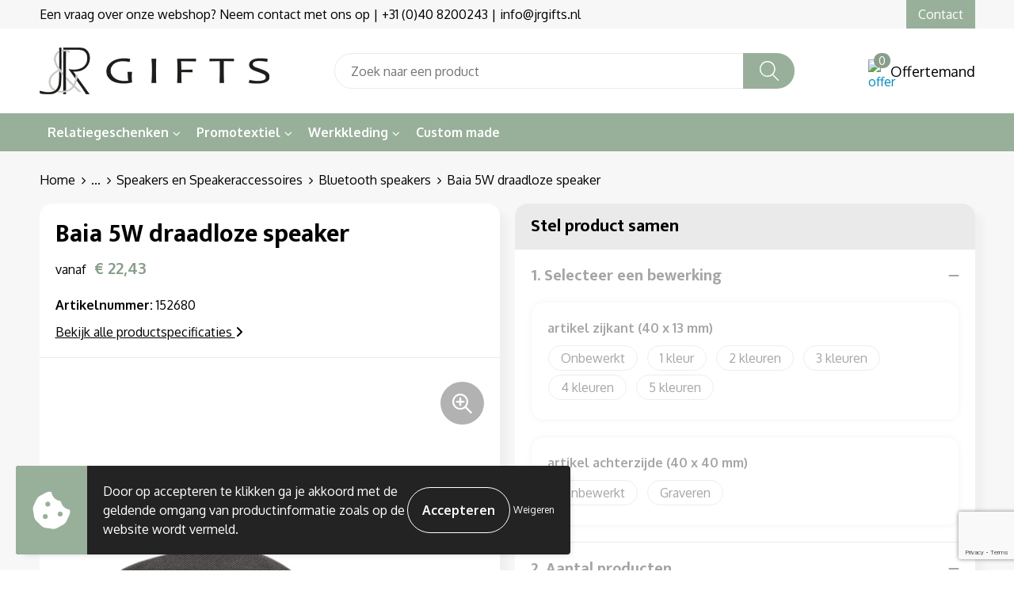

--- FILE ---
content_type: text/html; charset=UTF-8
request_url: https://www.jrrelatiegeschenken.nl/relatiegeschenken/elektronica-gadgets-en-usb/speakers-en-speakeraccessoires/bluetooth-speakers/baia-5w-draadloze-speaker
body_size: 22833
content:
<!DOCTYPE HTML>
<html lang="nl">
<head>
    <meta http-equiv="X-UA-Compatible" content="IE=Edge"/>
    <script type="text/javascript" nonce="gZss3ne23x5D3VPeiEylPAnzcIo=">
        var baseUrl = '';
        var permalink = 'relatiegeschenken/elektronica-gadgets-en-usb/speakers-en-speakeraccessoires/bluetooth-speakers/baia-5w-draadloze-speaker';
    </script>
    <meta http-equiv="Content-Type" content="text/html;charset=UTF-8" />
<meta name="robots" content="index, follow" />
<meta name="description" content="Duurzame 5W luidspreker gemaakt van zorgvuldig geselecteerde materialen. De luidspreker is gemaakt van duurzaam waterdicht fabric en de onderkant is gemaakt van kurk. De Baia levert een verbluffende geluids- en basservaring en dankzij de IPX 5 waterbestendigheid is hij geschikt voor gebruik in de tuin of om naar het strand te brengen. De Baia gebruikt BT 4.2 voor eenvoudige bediening en met een batterij van 1.000 mAh kunt u muziek non-stop 8 uur spelen. Bedrijfsafstand tot 10 meter. De Baia wordt verpakt in een plastic vrije verpakking om onnodig afval te voorkomen. Geregistreerd ontwerp®" />
<meta property="og:type" content="product" />
<meta property="og:title" content="Baia 5W draadloze speaker" />
<meta property="og:description" content="Duurzame 5W luidspreker gemaakt van zorgvuldig geselecteerde materialen. De luidspreker is gemaakt van duurzaam waterdicht fabric en de onderkant is gemaakt van kurk. De Baia levert een verbluffende geluids- en basservaring en dankzij de IPX 5 waterbestendigheid is hij geschikt voor gebruik in de tuin of om naar het strand te brengen. De Baia gebruikt BT 4.2 voor eenvoudige bediening en met een batterij van 1.000 mAh kunt u muziek non-stop 8 uur spelen. Bedrijfsafstand tot 10 meter. De Baia wordt verpakt in een plastic vrije verpakking om onnodig afval te voorkomen. Geregistreerd ontwerp®" />
<meta property="og:image" content="https://fef5c1f60bff157bfd51-1d2043887f30fc26a838f63fac86383c.ssl.cf1.rackcdn.com/15bd9151d95c59c8fb0964b5963a554617ad79fc_600_600_fill.jpg" />
<meta property="og:url" content="https://www.jrrelatiegeschenken.nl/relatiegeschenken/elektronica-gadgets-en-usb/speakers-en-speakeraccessoires/bluetooth-speakers/baia-5w-draadloze-speaker" />
<meta name="viewport" content="width=device-width, initial-scale=1" />
<link rel="shortcut icon" type="image/x-icon" href="https://e108be005feac15710af-8460159857c7021646971dcc35d9f5da.ssl.cf1.rackcdn.com/faviconFile-1688463170.png" />
<link rel="canonical" href="https://www.jrrelatiegeschenken.nl/relatiegeschenken/elektronica-gadgets-en-usb/speakers-en-speakeraccessoires/bluetooth-speakers/baia-5w-draadloze-speaker" />
<link rel="stylesheet" type="text/css" href="/assets/15ae7fc8/css/style.css" />
<link rel="stylesheet" type="text/css" href="/uploads/css/installation.css" />
<link rel="stylesheet" type="text/css" href="/assets/4b9418a4/pager.css" />
<style type="text/css" media="screen">

        #configuration-placeholder-widget-693 a {
            
            color: #ffffff;
            
        }
        
</style>
<style type="text/css">

</style>
<style type="text/css">

</style>
<script type="text/javascript" src="https://www.google.com/recaptcha/api.js?render=6Ldp3PcpAAAAALbWAcbQuT50qVbDFykKMj6ZgcEJ" async="async" nonce="gZss3ne23x5D3VPeiEylPAnzcIo="></script>
<script type="text/javascript" nonce="gZss3ne23x5D3VPeiEylPAnzcIo=">
// https://github.com/filamentgroup/loadCSS
    !function(e){"use strict"
    var n=function(n,t,o){function i(e){return f.body?e():void setTimeout(function(){i(e)})}var d,r,a,l,f=e.document,s=f.createElement("link"),u=o||"all"
    return t?d=t:(r=(f.body||f.getElementsByTagName("head")[0]).childNodes,d=r[r.length-1]),a=f.styleSheets,s.rel="stylesheet",s.href=n,s.media="only x",i(function(){d.parentNode.insertBefore(s,t?d:d.nextSibling)}),l=function(e){for(var n=s.href,t=a.length;t--;)if(a[t].href===n)return e()
    setTimeout(function(){l(e)})},s.addEventListener&&s.addEventListener("load",function(){this.media=u}),s.onloadcssdefined=l,l(function(){s.media!==u&&(s.media=u)}),s}
    "undefined"!=typeof exports?exports.loadCSS=n:e.loadCSS=n}("undefined"!=typeof global?global:this)
loadCSS("/assets/59283338/jquery-ui-1.8.21.custom.css");
loadCSS("/assets/45a91dcd/typeahead.css?v=20161031");
loadCSS("/assets/15ae7fc8/js/vendor/light-gallery/css/lightGallery.css");
loadCSS("/assets/b909a56a/css/screen.css");
window.dataLayer = window.dataLayer || [];
function gtag(){
    dataLayer.push(arguments);
}
gtag('consent', 'default', {"ad_storage":"denied","analytics_storage":"denied","ad_user_data":"denied","ad_personalization":"denied","functionality_storage":"denied","personalization_storage":"denied","security_storage":"granted"});

(function(w,d,s,l,i){w[l]=w[l]||[];w[l].push({'gtm.start':
new Date().getTime(),event:'gtm.js'});var f=d.getElementsByTagName(s)[0],
j=d.createElement(s),dl=l!='dataLayer'?'&l='+l:'';j.async=true;j.src=
'https://www.googletagmanager.com/gtm.js?id='+i+dl;f.parentNode.insertBefore(j,f);
})(window,document,'script','dataLayer','GTM-MHCMQJS8');

document.addEventListener('cookiesEnabled', function() {
    gtag('consent', 'update', {
        'ad_storage': 'granted',
        'analytics_storage': 'granted',
        'ad_user_data': 'granted',
        'ad_personalization': 'granted',
        'functionality_storage': 'granted',
        'personalization_storage': 'granted',
        'security_storage': 'granted'
    });
});
</script>
<title>J&R Gifts | Baia 5W draadloze speaker</title>
    <script src="https://kit.fontawesome.com/76e029abd3.js" crossorigin="anonymous"></script>
<link rel="preconnect" href="https://fonts.gstatic.com">
<link href="https://fonts.googleapis.com/css2?family=Oxygen:wght@300;400;700&display=swap" rel="stylesheet">
<link href="https://fonts.googleapis.com/css2?family=Mukta:wght@300;400;500;700&display=swap" rel="stylesheet"></head>
<body lang="nl"><!-- Google Tag Manager (noscript) -->
<noscript><iframe src="https://www.googletagmanager.com/ns.html?id=GTM-MHCMQJS8"
height="0" width="0" style="display:none;visibility:hidden"></iframe></noscript>
<!-- End Google Tag Manager (noscript) -->

<div id="container" class="logged-out productSet productSet-499584 category-489765 rootCategory-459975">
    <header>
    <div id="placeholder-header-top-wrapper">
        <div class="row collapse">
            <div id="placeholder-header-top"><div id="configuration-placeholder-widget-687" data-loadbyajax="0" data-reloadbyajax="0" data-widgetid="19" class="widget widget-19 widget-duplicaat no-padding no-padding twelveColumnWidth" style=""><div id="configuration-placeholder-widget-811" data-loadbyajax="0" data-reloadbyajax="0" data-widgetid="7" class="widget widget-7 widget-menu top-menu twelveColumnWidth tabletTwelveColumnWidth mobileTwelveColumnWidth horizontal-margin show-for-large-up" style=""><ul class="custom no-images" id="yw1">
<li class="custom-item item-0 staticPage resource-341786" data-cachedresource="menu-341786" data-menutype="staticPage"><a target="_self" href="https://www.jrrelatiegeschenken.nl/contact">Een vraag over onze webshop? Neem contact met ons op | +31 (0)40 8200243 | info@jrgifts.nl</a></li>
<li class="custom-item item-1 staticPage resource-341788" data-cachedresource="menu-341788" data-menutype="staticPage"><a target="_self" href="https://www.jrrelatiegeschenken.nl/contact">Contact</a></li>
</ul></div><!-- Time: 0.00088882446289062 --><div class="clear"></div></div><!-- Time: 0.0013749599456787 --><div class="clear"></div></div>        </div>
    </div>

    <div id="placeholder-header-wrapper">
        <div class="row collapse">
            <div id="placeholder-header"><div id="configuration-placeholder-widget-688" data-loadbyajax="0" data-reloadbyajax="0" data-widgetid="19" class="widget widget-19 widget-duplicaat no-padding no-padding twelveColumnWidth" style=""><div id="configuration-placeholder-widget-644" data-loadbyajax="0" data-reloadbyajax="0" data-widgetid="12" class="widget widget-12 widget-afbeelding logo my-lg-3 mt-md-2 mt-sm-2 threeColumnWidth tabletSixColumnWidth mobileTwelveColumnWidth horizontal-margin hide-for-small-only" style=""><a href="/"><img style="" class="default-image" data-defaultimage="/uploads/editor/1688463218_Jr-front-end-logo.png" src="/uploads/editor/1688463218_Jr-front-end-logo.png" alt="Logo" /></a></div><!-- Time: 0.00025200843811035 --><div id="configuration-placeholder-widget-806" data-loadbyajax="0" data-reloadbyajax="0" data-widgetid="9" class="widget widget-9 widget-filter searchbar my-lg-3 my-md-2 my-sm-2 sixColumnWidth mobileTwelveColumnWidth horizontal-margin" style=""><form id="filter-form-static-1769239533107" onsubmit="return false;" action="https://www.jrrelatiegeschenken.nl/site/searchCategory" method="GET"><script type="text/javascript" nonce="gZss3ne23x5D3VPeiEylPAnzcIo=">
    var categoriesLanguage = 'nl';
    var categoriesUrl = '/categories.json';
</script>
<input autocomplete="off" placeholder="Zoek naar een product" type="text"
       value="" name="FilterForm[name]" id="typeahead"/>
<a href="javascript:void(0);" class="search-submit-link" onclick="$(this).closest('form').find('input[type=text]').trigger('submit');">
    <span style="display:none;"></span>
</a></form></div><!-- Time: 0.0029430389404297 --><div id="configuration-placeholder-widget-810" data-loadbyajax="0" data-reloadbyajax="0" data-widgetid="8" class="widget widget-8 widget-winkelwagen offer my-lg-3 mt-md-2 mt-sm-2 horizontal-margin" style=""><div class="cartDialog" id="shopping-cart-dialog-810">
<p class="row">Het product is aan de winkelmand toegevoegd</p></div><div class="shoppingCart item-0">
    <a>
    <div class="cart-icon">
        <img src="https://cms.jrrelatiegeschenken.nl/frontendEditor/uploads/offer-new.svg" alt="offer" class="offer-svg" />
        <span class="item-count">0</span>
    </div>
    <span>Offertemand</span>
    </a>
    <div class="shopping-cart-detail">
        <div class="shopping-cart" id="shopping-cart-810-1769239533">
<div class="">
<span class="empty">De offertemand is leeg!</span></div><div class="keys" style="display:none" title="/relatiegeschenken/elektronica-gadgets-en-usb/speakers-en-speakeraccessoires/bluetooth-speakers/baia-5w-draadloze-speaker"></div>
</div>
<div class="cartfooter">
    <a class="button" href="/offerRequest">Naar offertemand</a>
</div>

    </div>
</div>
</div><!-- Time: 0.0033369064331055 --><div id="configuration-placeholder-widget-812" data-loadbyajax="0" data-reloadbyajax="0" data-widgetid="7" class="widget widget-7 widget-menu no-padding no-padding hide-for-large-up" style=""><div class="mobile-menu">

    <nav class="nav-bar">
        <section class="menu-toggle">
            <a><img class="open" src="https://57e5f77c3915c5107909-3850d28ea2ad19caadcd47824dc23575.ssl.cf1.rackcdn.com/1598451392_menubar.png" alt="Streepjes" /></a>
            <a><img class="close" src="https://57e5f77c3915c5107909-3850d28ea2ad19caadcd47824dc23575.ssl.cf1.rackcdn.com/1598451414_crossbar.png" alt="Kruisje" /></a>
        </section>

        <section class="logo">
            <img src="https://e38f3f30dde65414e7e9-ba30ab73de0fea749dd1d28705737d95.ssl.cf1.rackcdn.com/1688479484_jrgifts-mobile-logo.png" alt="Logo">
        </section>

        <section class="small-menu">
            <a href='tel:040-8200243'><i class="fas fa-phone-alt"></i></a>
            <a href='mailto:info@jrgifts.nl'><i class="fas fa-envelope"></i></a>
        </section>
    </nav>

    <aside class="nav-bar-menu">
        <ul class="custom no-images" id="yw2">
<li data-permalink="relatiegeschenken" data-isoutlet="" data-cachedresource="menu-341792" class="custom-item item-0 category resource-341792 children" title="Relatiegeschenken" data-menutype="category"><a href="https://www.jrrelatiegeschenken.nl/relatiegeschenken">Relatiegeschenken</a>
<ul>
<li data-permalink="relatiegeschenken/aanstekers" data-isoutlet="" data-cachedresource="category-471549" class="item-0 resource-471549 category-item" title="Aanstekers"><a href="https://www.jrrelatiegeschenken.nl/relatiegeschenken/aanstekers">Aanstekers</a></li>
<li data-permalink="relatiegeschenken/anti-stress" data-isoutlet="" data-cachedresource="category-474222" class="item-1 resource-474222 category-item" title="Anti-stress"><a href="https://www.jrrelatiegeschenken.nl/relatiegeschenken/anti-stress">Anti-stress</a></li>
<li data-permalink="relatiegeschenken/bidons-en-sportflessen" data-isoutlet="" data-cachedresource="category-489841" class="item-2 resource-489841 category-item" title="Bidons en Sportflessen"><a href="https://www.jrrelatiegeschenken.nl/relatiegeschenken/bidons-en-sportflessen">Bidons en Sportflessen</a></li>
<li data-permalink="relatiegeschenken/elektronica-gadgets-en-usb" data-isoutlet="" data-cachedresource="category-466107" class="item-3 resource-466107 category-item" title="Elektronica, Gadgets en USB"><a href="https://www.jrrelatiegeschenken.nl/relatiegeschenken/elektronica-gadgets-en-usb">Elektronica, Gadgets en USB</a></li>
<li data-permalink="relatiegeschenken/feestartikelen" data-isoutlet="" data-cachedresource="category-462470" class="item-4 resource-462470 category-item" title="Feestartikelen"><a href="https://www.jrrelatiegeschenken.nl/relatiegeschenken/feestartikelen">Feestartikelen</a></li>
<li data-permalink="relatiegeschenken/fitness" data-isoutlet="" data-cachedresource="category-460690" class="item-5 resource-460690 category-item" title="Fitness"><a href="https://www.jrrelatiegeschenken.nl/relatiegeschenken/fitness">Fitness</a></li>
<li data-permalink="relatiegeschenken/huis-tuin-en-keuken" data-isoutlet="" data-cachedresource="category-460149" class="item-6 resource-460149 category-item" title="Huis, Tuin en Keuken"><a href="https://www.jrrelatiegeschenken.nl/relatiegeschenken/huis-tuin-en-keuken">Huis, Tuin en Keuken</a></li>
<li data-permalink="relatiegeschenken/kantoor-en-zakelijk" data-isoutlet="" data-cachedresource="category-462182" class="item-7 resource-462182 category-item" title="Kantoor en Zakelijk"><a href="https://www.jrrelatiegeschenken.nl/relatiegeschenken/kantoor-en-zakelijk">Kantoor en Zakelijk</a></li>
<li data-permalink="relatiegeschenken/kerst" data-isoutlet="" data-cachedresource="category-461213" class="item-8 resource-461213 category-item" title="Kerst"><a href="https://www.jrrelatiegeschenken.nl/relatiegeschenken/kerst">Kerst</a></li>
<li data-permalink="relatiegeschenken/kinderen-peuters-en-babys" data-isoutlet="" data-cachedresource="category-460169" class="item-9 resource-460169 category-item" title="Kinderen, Peuters en Baby&#039;s"><a href="https://www.jrrelatiegeschenken.nl/relatiegeschenken/kinderen-peuters-en-babys">Kinderen, Peuters en Baby's</a></li>
<li data-permalink="relatiegeschenken/klokken-horloges-en-weerstations" data-isoutlet="" data-cachedresource="category-498385" class="item-10 resource-498385 category-item" title="Klokken, horloges en weerstations"><a href="https://www.jrrelatiegeschenken.nl/relatiegeschenken/klokken-horloges-en-weerstations">Klokken, horloges en weerstations</a></li>
<li data-permalink="relatiegeschenken/lampen-en-gereedschap" data-isoutlet="" data-cachedresource="category-485772" class="item-11 resource-485772 category-item" title="Lampen en Gereedschap"><a href="https://www.jrrelatiegeschenken.nl/relatiegeschenken/lampen-en-gereedschap">Lampen en Gereedschap</a></li>
<li data-permalink="relatiegeschenken/levensmiddelen" data-isoutlet="" data-cachedresource="category-460158" class="item-12 resource-460158 category-item" title="Levensmiddelen"><a href="https://www.jrrelatiegeschenken.nl/relatiegeschenken/levensmiddelen">Levensmiddelen</a></li>
<li data-permalink="relatiegeschenken/paraplus" data-isoutlet="" data-cachedresource="category-479515" class="item-13 resource-479515 category-item" title="Paraplu&#039;s"><a href="https://www.jrrelatiegeschenken.nl/relatiegeschenken/paraplus">Paraplu's</a></li>
<li data-permalink="relatiegeschenken/persoonlijke-verzorging" data-isoutlet="" data-cachedresource="category-459976" class="item-14 resource-459976 category-item" title="Persoonlijke verzorging"><a href="https://www.jrrelatiegeschenken.nl/relatiegeschenken/persoonlijke-verzorging">Persoonlijke verzorging</a></li>
<li data-permalink="relatiegeschenken/reisbenodigdheden" data-isoutlet="" data-cachedresource="category-459983" class="item-15 resource-459983 category-item" title="Reisbenodigdheden"><a href="https://www.jrrelatiegeschenken.nl/relatiegeschenken/reisbenodigdheden">Reisbenodigdheden</a></li>
<li data-permalink="relatiegeschenken/schrijfwaren" data-isoutlet="" data-cachedresource="category-469652" class="item-16 resource-469652 category-item" title="Schrijfwaren"><a href="https://www.jrrelatiegeschenken.nl/relatiegeschenken/schrijfwaren">Schrijfwaren</a></li>
<li data-permalink="relatiegeschenken/sleutelhangers-en-lanyards" data-isoutlet="" data-cachedresource="category-461718" class="item-17 resource-461718 category-item" title="Sleutelhangers en Lanyards"><a href="https://www.jrrelatiegeschenken.nl/relatiegeschenken/sleutelhangers-en-lanyards">Sleutelhangers en Lanyards</a></li>
<li data-permalink="relatiegeschenken/snoepgoed" data-isoutlet="" data-cachedresource="category-460204" class="item-18 resource-460204 category-item" title="Snoepgoed"><a href="https://www.jrrelatiegeschenken.nl/relatiegeschenken/snoepgoed">Snoepgoed</a></li>
<li data-permalink="relatiegeschenken/spellen-voor-binnen-en-buiten" data-isoutlet="" data-cachedresource="category-472796" class="item-19 resource-472796 category-item" title="Spellen voor binnen en buiten"><a href="https://www.jrrelatiegeschenken.nl/relatiegeschenken/spellen-voor-binnen-en-buiten">Spellen voor binnen en buiten</a></li>
<li data-permalink="relatiegeschenken/themapakketten" data-isoutlet="" data-cachedresource="category-523012" class="item-20 resource-523012 category-item" title="Themapakketten"><a href="https://www.jrrelatiegeschenken.nl/relatiegeschenken/themapakketten">Themapakketten</a></li>
<li data-permalink="relatiegeschenken/veiligheid-auto-en-fiets" data-isoutlet="" data-cachedresource="category-461740" class="item-21 resource-461740 category-item" title="Veiligheid, Auto en Fiets"><a href="https://www.jrrelatiegeschenken.nl/relatiegeschenken/veiligheid-auto-en-fiets">Veiligheid, Auto en Fiets</a></li>
<li data-permalink="relatiegeschenken/vrije-tijd-en-strand" data-isoutlet="" data-cachedresource="category-462522" class="item-22 resource-462522 category-item" title="Vrije tijd en Strand"><a href="https://www.jrrelatiegeschenken.nl/relatiegeschenken/vrije-tijd-en-strand">Vrije tijd en Strand</a></li>
<li data-permalink="relatiegeschenken/waterflesjes" data-isoutlet="" data-cachedresource="category-459998" class="item-23 resource-459998 category-item" title="Waterflesjes"><a href="https://www.jrrelatiegeschenken.nl/relatiegeschenken/waterflesjes">Waterflesjes</a></li>
</ul>
</li>
<li data-permalink="textiel" data-isoutlet="" data-cachedresource="menu-341793" class="custom-item item-1 category resource-341793 children" title="Textiel" data-menutype="category"><a href="https://www.jrrelatiegeschenken.nl/textiel">Promotextiel</a>
<ul>
<li data-permalink="textiel/badtextiel-en-douche" data-isoutlet="" data-cachedresource="category-460137" class="item-0 resource-460137 category-item" title="Badtextiel en Douche"><a href="https://www.jrrelatiegeschenken.nl/textiel/badtextiel-en-douche">Badtextiel en Douche</a></li>
<li data-permalink="textiel/blazers" data-isoutlet="" data-cachedresource="category-554685" class="item-1 resource-554685 category-item" title="Blazers"><a href="https://www.jrrelatiegeschenken.nl/textiel/blazers">Blazers</a></li>
<li data-permalink="textiel/bodywarmers" data-isoutlet="" data-cachedresource="category-464214" class="item-2 resource-464214 category-item" title="Bodywarmers"><a href="https://www.jrrelatiegeschenken.nl/textiel/bodywarmers">Bodywarmers</a></li>
<li data-permalink="textiel/broeken-en-rokken" data-isoutlet="" data-cachedresource="category-463069" class="item-3 resource-463069 category-item" title="Broeken en Rokken"><a href="https://www.jrrelatiegeschenken.nl/textiel/broeken-en-rokken">Broeken en Rokken</a></li>
<li data-permalink="textiel/caps-hoeden-en-mutsen" data-isoutlet="" data-cachedresource="category-460145" class="item-4 resource-460145 category-item" title="Caps, Hoeden en Mutsen"><a href="https://www.jrrelatiegeschenken.nl/textiel/caps-hoeden-en-mutsen">Caps, Hoeden en Mutsen</a></li>
<li data-permalink="textiel/dekens-fleecedekens-en-kussens" data-isoutlet="" data-cachedresource="category-464075" class="item-5 resource-464075 category-item" title="Dekens, Fleecedekens en Kussens"><a href="https://www.jrrelatiegeschenken.nl/textiel/dekens-fleecedekens-en-kussens">Dekens, Fleecedekens en Kussens</a></li>
<li data-permalink="textiel/gezichtsmaskers-en-mondkapjes" data-isoutlet="" data-cachedresource="category-463150" class="item-6 resource-463150 category-item" title="Gezichtsmaskers en mondkapjes"><a href="https://www.jrrelatiegeschenken.nl/textiel/gezichtsmaskers-en-mondkapjes">Gezichtsmaskers en mondkapjes</a></li>
<li data-permalink="textiel/gilets" data-isoutlet="" data-cachedresource="category-596696" class="item-7 resource-596696 category-item" title="Gilets"><a href="https://www.jrrelatiegeschenken.nl/textiel/gilets">Gilets</a></li>
<li data-permalink="textiel/handschoenen-en-sjaals" data-isoutlet="" data-cachedresource="category-461131" class="item-8 resource-461131 category-item" title="Handschoenen en Sjaals"><a href="https://www.jrrelatiegeschenken.nl/textiel/handschoenen-en-sjaals">Handschoenen en Sjaals</a></li>
<li data-permalink="textiel/jassen" data-isoutlet="" data-cachedresource="category-462866" class="item-9 resource-462866 category-item" title="Jassen"><a href="https://www.jrrelatiegeschenken.nl/textiel/jassen">Jassen</a></li>
<li data-permalink="textiel/kledingaccessoires" data-isoutlet="" data-cachedresource="category-466811" class="item-10 resource-466811 category-item" title="Kledingaccessoires"><a href="https://www.jrrelatiegeschenken.nl/textiel/kledingaccessoires">Kledingaccessoires</a></li>
<li data-permalink="textiel/ondergoed-sokken-en-nachtkleding" data-isoutlet="" data-cachedresource="category-464151" class="item-11 resource-464151 category-item" title="Ondergoed, Sokken en Nachtkleding"><a href="https://www.jrrelatiegeschenken.nl/textiel/ondergoed-sokken-en-nachtkleding">Ondergoed, Sokken en Nachtkleding</a></li>
<li data-permalink="textiel/overhemden" data-isoutlet="" data-cachedresource="category-462688" class="item-12 resource-462688 category-item" title="Overhemden"><a href="https://www.jrrelatiegeschenken.nl/textiel/overhemden">Overhemden</a></li>
<li data-permalink="textiel/peuters-en-babys" data-isoutlet="" data-cachedresource="category-460173" class="item-13 resource-460173 category-item" title="Peuters en Baby&#039;s"><a href="https://www.jrrelatiegeschenken.nl/textiel/peuters-en-babys">Peuters en Baby's</a></li>
<li data-permalink="textiel/polos" data-isoutlet="" data-cachedresource="category-463190" class="item-14 resource-463190 category-item" title="Polo&#039;s"><a href="https://www.jrrelatiegeschenken.nl/textiel/polos">Polo's</a></li>
<li data-permalink="textiel/regenkleding" data-isoutlet="" data-cachedresource="category-460191" class="item-15 resource-460191 category-item" title="Regenkleding"><a href="https://www.jrrelatiegeschenken.nl/textiel/regenkleding">Regenkleding</a></li>
<li data-permalink="textiel/schoenen" data-isoutlet="" data-cachedresource="category-634694" class="item-16 resource-634694 category-item" title="Schoenen"><a href="https://www.jrrelatiegeschenken.nl/textiel/schoenen">Schoenen</a></li>
<li data-permalink="textiel/sweaters" data-isoutlet="" data-cachedresource="category-462978" class="item-17 resource-462978 category-item" title="Sweaters"><a href="https://www.jrrelatiegeschenken.nl/textiel/sweaters">Sweaters</a></li>
<li data-permalink="textiel/t-shirts" data-isoutlet="" data-cachedresource="category-462660" class="item-18 resource-462660 category-item" title="T-Shirts"><a href="https://www.jrrelatiegeschenken.nl/textiel/t-shirts">T-Shirts</a></li>
<li data-permalink="textiel/vesten" data-isoutlet="" data-cachedresource="category-462826" class="item-19 resource-462826 category-item" title="Vesten"><a href="https://www.jrrelatiegeschenken.nl/textiel/vesten">Vesten</a></li>
</ul>
</li>
<li data-permalink="werkkleding" data-isoutlet="" data-cachedresource="menu-341795" class="custom-item item-2 category resource-341795 children" title="Werkkleding" data-menutype="category"><a href="https://www.jrrelatiegeschenken.nl/werkkleding">Werkkleding</a>
<ul>
<li data-permalink="werkkleding/been-en-voetbescherming" data-isoutlet="" data-cachedresource="category-492476" class="item-0 resource-492476 category-item" title="Been- en voetbescherming"><a href="https://www.jrrelatiegeschenken.nl/werkkleding/been-en-voetbescherming">Been- en voetbescherming</a></li>
<li data-permalink="werkkleding/bodywarmers" data-isoutlet="" data-cachedresource="category-492345" class="item-1 resource-492345 category-item" title="Bodywarmers"><a href="https://www.jrrelatiegeschenken.nl/werkkleding/bodywarmers">Bodywarmers</a></li>
<li data-permalink="werkkleding/broeken-en-rokken" data-isoutlet="" data-cachedresource="category-491436" class="item-2 resource-491436 category-item" title="Broeken en Rokken"><a href="https://www.jrrelatiegeschenken.nl/werkkleding/broeken-en-rokken">Broeken en Rokken</a></li>
<li data-permalink="werkkleding/caps-hoeden-en-mutsen" data-isoutlet="" data-cachedresource="category-491859" class="item-3 resource-491859 category-item" title="Caps, Hoeden en Mutsen"><a href="https://www.jrrelatiegeschenken.nl/werkkleding/caps-hoeden-en-mutsen">Caps, Hoeden en Mutsen</a></li>
<li data-permalink="werkkleding/ehbo" data-isoutlet="" data-cachedresource="category-516284" class="item-4 resource-516284 category-item" title="E.H.B.O."><a href="https://www.jrrelatiegeschenken.nl/werkkleding/ehbo">E.H.B.O.</a></li>
<li data-permalink="werkkleding/gehoorbescherming" data-isoutlet="" data-cachedresource="category-614735" class="item-5 resource-614735 category-item" title="Gehoorbescherming"><a href="https://www.jrrelatiegeschenken.nl/werkkleding/gehoorbescherming">Gehoorbescherming</a></li>
<li data-permalink="werkkleding/gereedschap" data-isoutlet="" data-cachedresource="category-509132" class="item-6 resource-509132 category-item" title="Gereedschap"><a href="https://www.jrrelatiegeschenken.nl/werkkleding/gereedschap">Gereedschap</a></li>
<li data-permalink="werkkleding/gilets" data-isoutlet="" data-cachedresource="category-506539" class="item-7 resource-506539 category-item" title="Gilets"><a href="https://www.jrrelatiegeschenken.nl/werkkleding/gilets">Gilets</a></li>
<li data-permalink="werkkleding/handschoenen-en-sjaals" data-isoutlet="" data-cachedresource="category-505835" class="item-8 resource-505835 category-item" title="Handschoenen en Sjaals"><a href="https://www.jrrelatiegeschenken.nl/werkkleding/handschoenen-en-sjaals">Handschoenen en Sjaals</a></li>
<li data-permalink="werkkleding/hoofdbescherming" data-isoutlet="" data-cachedresource="category-616323" class="item-9 resource-616323 category-item" title="Hoofdbescherming"><a href="https://www.jrrelatiegeschenken.nl/werkkleding/hoofdbescherming">Hoofdbescherming</a></li>
<li data-permalink="werkkleding/horeca-textiel-en-accessoires" data-isoutlet="" data-cachedresource="category-502342" class="item-10 resource-502342 category-item" title="Horeca textiel en accessoires"><a href="https://www.jrrelatiegeschenken.nl/werkkleding/horeca-textiel-en-accessoires">Horeca textiel en accessoires</a></li>
<li data-permalink="werkkleding/hoteltextiel" data-isoutlet="" data-cachedresource="category-502784" class="item-11 resource-502784 category-item" title="Hoteltextiel"><a href="https://www.jrrelatiegeschenken.nl/werkkleding/hoteltextiel">Hoteltextiel</a></li>
<li data-permalink="werkkleding/hygiene-en-persoonlijke-verzorging" data-isoutlet="" data-cachedresource="category-511830" class="item-12 resource-511830 category-item" title="Hygiëne en Persoonlijke verzorging"><a href="https://www.jrrelatiegeschenken.nl/werkkleding/hygiene-en-persoonlijke-verzorging">Hygiëne en Persoonlijke verzorging</a></li>
<li data-permalink="werkkleding/jassen" data-isoutlet="" data-cachedresource="category-491350" class="item-13 resource-491350 category-item" title="Jassen"><a href="https://www.jrrelatiegeschenken.nl/werkkleding/jassen">Jassen</a></li>
<li data-permalink="werkkleding/kledingaccessoires" data-isoutlet="" data-cachedresource="category-491879" class="item-14 resource-491879 category-item" title="Kledingaccessoires"><a href="https://www.jrrelatiegeschenken.nl/werkkleding/kledingaccessoires">Kledingaccessoires</a></li>
<li data-permalink="werkkleding/ondergoed-en-sokken" data-isoutlet="" data-cachedresource="category-492406" class="item-15 resource-492406 category-item" title="Ondergoed en Sokken"><a href="https://www.jrrelatiegeschenken.nl/werkkleding/ondergoed-en-sokken">Ondergoed en Sokken</a></li>
<li data-permalink="werkkleding/oog-en-gelaatsbescherming" data-isoutlet="" data-cachedresource="category-614706" class="item-16 resource-614706 category-item" title="Oog- en gelaatsbescherming"><a href="https://www.jrrelatiegeschenken.nl/werkkleding/oog-en-gelaatsbescherming">Oog- en gelaatsbescherming</a></li>
<li data-permalink="werkkleding/overalls" data-isoutlet="" data-cachedresource="category-491568" class="item-17 resource-491568 category-item" title="Overalls"><a href="https://www.jrrelatiegeschenken.nl/werkkleding/overalls">Overalls</a></li>
<li data-permalink="werkkleding/overhemden" data-isoutlet="" data-cachedresource="category-480742" class="item-18 resource-480742 category-item" title="Overhemden"><a href="https://www.jrrelatiegeschenken.nl/werkkleding/overhemden">Overhemden</a></li>
<li data-permalink="werkkleding/polos" data-isoutlet="" data-cachedresource="category-480915" class="item-19 resource-480915 category-item" title="Polo&#039;s"><a href="https://www.jrrelatiegeschenken.nl/werkkleding/polos">Polo's</a></li>
<li data-permalink="werkkleding/reflecterende-polos" data-isoutlet="" data-cachedresource="category-551533" class="item-20 resource-551533 category-item" title="Reflecterende polo&#039;s"><a href="https://www.jrrelatiegeschenken.nl/werkkleding/reflecterende-polos">Reflecterende polo's</a></li>
<li data-permalink="werkkleding/reflecterende-vesten" data-isoutlet="" data-cachedresource="category-496949" class="item-21 resource-496949 category-item" title="Reflecterende vesten"><a href="https://www.jrrelatiegeschenken.nl/werkkleding/reflecterende-vesten">Reflecterende vesten</a></li>
<li data-permalink="werkkleding/regenkleding" data-isoutlet="" data-cachedresource="category-491392" class="item-22 resource-491392 category-item" title="Regenkleding"><a href="https://www.jrrelatiegeschenken.nl/werkkleding/regenkleding">Regenkleding</a></li>
<li data-permalink="werkkleding/restauranttextiel" data-isoutlet="" data-cachedresource="category-502753" class="item-23 resource-502753 category-item" title="Restauranttextiel"><a href="https://www.jrrelatiegeschenken.nl/werkkleding/restauranttextiel">Restauranttextiel</a></li>
<li data-permalink="werkkleding/schoenen" data-isoutlet="" data-cachedresource="category-506313" class="item-24 resource-506313 category-item" title="Schoenen"><a href="https://www.jrrelatiegeschenken.nl/werkkleding/schoenen">Schoenen</a></li>
<li data-permalink="werkkleding/schorten-en-sloven" data-isoutlet="" data-cachedresource="category-505802" class="item-25 resource-505802 category-item" title="Schorten en Sloven"><a href="https://www.jrrelatiegeschenken.nl/werkkleding/schorten-en-sloven">Schorten en Sloven</a></li>
<li data-permalink="werkkleding/sweaters" data-isoutlet="" data-cachedresource="category-479604" class="item-26 resource-479604 category-item" title="Sweaters"><a href="https://www.jrrelatiegeschenken.nl/werkkleding/sweaters">Sweaters</a></li>
<li data-permalink="werkkleding/t-shirts" data-isoutlet="" data-cachedresource="category-480906" class="item-27 resource-480906 category-item" title="T-Shirts"><a href="https://www.jrrelatiegeschenken.nl/werkkleding/t-shirts">T-Shirts</a></li>
<li data-permalink="werkkleding/veiligheidssignalering-en-verlichting" data-isoutlet="" data-cachedresource="category-679823" class="item-28 resource-679823 category-item" title="Veiligheidssignalering en Verlichting"><a href="https://www.jrrelatiegeschenken.nl/werkkleding/veiligheidssignalering-en-verlichting">Veiligheidssignalering en Verlichting</a></li>
<li data-permalink="werkkleding/veiligheidsvesten-en-veiligheidshesjes" data-isoutlet="" data-cachedresource="category-492328" class="item-29 resource-492328 category-item" title="Veiligheidsvesten en Veiligheidshesjes"><a href="https://www.jrrelatiegeschenken.nl/werkkleding/veiligheidsvesten-en-veiligheidshesjes">Veiligheidsvesten en Veiligheidshesjes</a></li>
<li data-permalink="werkkleding/vesten" data-isoutlet="" data-cachedresource="category-492292" class="item-30 resource-492292 category-item" title="Vesten"><a href="https://www.jrrelatiegeschenken.nl/werkkleding/vesten">Vesten</a></li>
</ul>
</li>
<li class="custom-item item-3 staticPage resource-341794" data-cachedresource="menu-341794" data-menutype="staticPage"><a target="_self" href="https://www.jrrelatiegeschenken.nl/custom-made-producten">Custom made</a></li>
</ul>
    </aside>
</div></div><!-- Time: 0.0041379928588867 --><div id="configuration-placeholder-widget-905" data-loadbyajax="0" data-reloadbyajax="0" data-widgetid="1003" class="widget widget-1003 widget-html scroll-top mobileTwelveColumnWidth horizontal-margin" style=""><span id="scroll-button"><i class="fas fa-caret-up"></i></span></div><!-- Time: 0.00014996528625488 --><div class="clear"></div></div><!-- Time: 0.011786937713623 --><div class="clear"></div></div>        </div>
    </div>

    <div id="placeholder-header-bottom-wrapper">
        <div class="row collapse">
            <div id="placeholder-header-bottom"><div id="configuration-placeholder-widget-732" data-loadbyajax="0" data-reloadbyajax="0" data-widgetid="19" class="widget widget-19 widget-duplicaat no-padding no-padding twelveColumnWidth" style=""><div id="configuration-placeholder-widget-647" data-loadbyajax="0" data-reloadbyajax="0" data-widgetid="7" class="widget widget-7 widget-menu main-menu twelveColumnWidth tabletTwelveColumnWidth horizontal-margin show-for-large-up" style=""><ul class="custom no-images" id="yw3">
<li data-permalink="relatiegeschenken" data-isoutlet="" data-cachedresource="menu-341792" class="custom-item item-0 category resource-341792 children" title="Relatiegeschenken" data-menutype="category"><a href="https://www.jrrelatiegeschenken.nl/relatiegeschenken">Relatiegeschenken</a>
<ul>
<li data-permalink="relatiegeschenken/aanstekers" data-isoutlet="" data-cachedresource="category-471549" class="item-0 resource-471549 category-item" title="Aanstekers"><a href="https://www.jrrelatiegeschenken.nl/relatiegeschenken/aanstekers">Aanstekers</a></li>
<li data-permalink="relatiegeschenken/anti-stress" data-isoutlet="" data-cachedresource="category-474222" class="item-1 resource-474222 category-item" title="Anti-stress"><a href="https://www.jrrelatiegeschenken.nl/relatiegeschenken/anti-stress">Anti-stress</a></li>
<li data-permalink="relatiegeschenken/bidons-en-sportflessen" data-isoutlet="" data-cachedresource="category-489841" class="item-2 resource-489841 category-item" title="Bidons en Sportflessen"><a href="https://www.jrrelatiegeschenken.nl/relatiegeschenken/bidons-en-sportflessen">Bidons en Sportflessen</a></li>
<li data-permalink="relatiegeschenken/elektronica-gadgets-en-usb" data-isoutlet="" data-cachedresource="category-466107" class="item-3 resource-466107 category-item" title="Elektronica, Gadgets en USB"><a href="https://www.jrrelatiegeschenken.nl/relatiegeschenken/elektronica-gadgets-en-usb">Elektronica, Gadgets en USB</a></li>
<li data-permalink="relatiegeschenken/feestartikelen" data-isoutlet="" data-cachedresource="category-462470" class="item-4 resource-462470 category-item" title="Feestartikelen"><a href="https://www.jrrelatiegeschenken.nl/relatiegeschenken/feestartikelen">Feestartikelen</a></li>
<li data-permalink="relatiegeschenken/fitness" data-isoutlet="" data-cachedresource="category-460690" class="item-5 resource-460690 category-item" title="Fitness"><a href="https://www.jrrelatiegeschenken.nl/relatiegeschenken/fitness">Fitness</a></li>
<li data-permalink="relatiegeschenken/huis-tuin-en-keuken" data-isoutlet="" data-cachedresource="category-460149" class="item-6 resource-460149 category-item" title="Huis, Tuin en Keuken"><a href="https://www.jrrelatiegeschenken.nl/relatiegeschenken/huis-tuin-en-keuken">Huis, Tuin en Keuken</a></li>
<li data-permalink="relatiegeschenken/kantoor-en-zakelijk" data-isoutlet="" data-cachedresource="category-462182" class="item-7 resource-462182 category-item" title="Kantoor en Zakelijk"><a href="https://www.jrrelatiegeschenken.nl/relatiegeschenken/kantoor-en-zakelijk">Kantoor en Zakelijk</a></li>
<li data-permalink="relatiegeschenken/kerst" data-isoutlet="" data-cachedresource="category-461213" class="item-8 resource-461213 category-item" title="Kerst"><a href="https://www.jrrelatiegeschenken.nl/relatiegeschenken/kerst">Kerst</a></li>
<li data-permalink="relatiegeschenken/kinderen-peuters-en-babys" data-isoutlet="" data-cachedresource="category-460169" class="item-9 resource-460169 category-item" title="Kinderen, Peuters en Baby&#039;s"><a href="https://www.jrrelatiegeschenken.nl/relatiegeschenken/kinderen-peuters-en-babys">Kinderen, Peuters en Baby's</a></li>
<li data-permalink="relatiegeschenken/klokken-horloges-en-weerstations" data-isoutlet="" data-cachedresource="category-498385" class="item-10 resource-498385 category-item" title="Klokken, horloges en weerstations"><a href="https://www.jrrelatiegeschenken.nl/relatiegeschenken/klokken-horloges-en-weerstations">Klokken, horloges en weerstations</a></li>
<li data-permalink="relatiegeschenken/lampen-en-gereedschap" data-isoutlet="" data-cachedresource="category-485772" class="item-11 resource-485772 category-item" title="Lampen en Gereedschap"><a href="https://www.jrrelatiegeschenken.nl/relatiegeschenken/lampen-en-gereedschap">Lampen en Gereedschap</a></li>
<li data-permalink="relatiegeschenken/levensmiddelen" data-isoutlet="" data-cachedresource="category-460158" class="item-12 resource-460158 category-item" title="Levensmiddelen"><a href="https://www.jrrelatiegeschenken.nl/relatiegeschenken/levensmiddelen">Levensmiddelen</a></li>
<li data-permalink="relatiegeschenken/paraplus" data-isoutlet="" data-cachedresource="category-479515" class="item-13 resource-479515 category-item" title="Paraplu&#039;s"><a href="https://www.jrrelatiegeschenken.nl/relatiegeschenken/paraplus">Paraplu's</a></li>
<li data-permalink="relatiegeschenken/persoonlijke-verzorging" data-isoutlet="" data-cachedresource="category-459976" class="item-14 resource-459976 category-item" title="Persoonlijke verzorging"><a href="https://www.jrrelatiegeschenken.nl/relatiegeschenken/persoonlijke-verzorging">Persoonlijke verzorging</a></li>
<li data-permalink="relatiegeschenken/reisbenodigdheden" data-isoutlet="" data-cachedresource="category-459983" class="item-15 resource-459983 category-item" title="Reisbenodigdheden"><a href="https://www.jrrelatiegeschenken.nl/relatiegeschenken/reisbenodigdheden">Reisbenodigdheden</a></li>
<li data-permalink="relatiegeschenken/schrijfwaren" data-isoutlet="" data-cachedresource="category-469652" class="item-16 resource-469652 category-item" title="Schrijfwaren"><a href="https://www.jrrelatiegeschenken.nl/relatiegeschenken/schrijfwaren">Schrijfwaren</a></li>
<li data-permalink="relatiegeschenken/sleutelhangers-en-lanyards" data-isoutlet="" data-cachedresource="category-461718" class="item-17 resource-461718 category-item" title="Sleutelhangers en Lanyards"><a href="https://www.jrrelatiegeschenken.nl/relatiegeschenken/sleutelhangers-en-lanyards">Sleutelhangers en Lanyards</a></li>
<li data-permalink="relatiegeschenken/snoepgoed" data-isoutlet="" data-cachedresource="category-460204" class="item-18 resource-460204 category-item" title="Snoepgoed"><a href="https://www.jrrelatiegeschenken.nl/relatiegeschenken/snoepgoed">Snoepgoed</a></li>
<li data-permalink="relatiegeschenken/spellen-voor-binnen-en-buiten" data-isoutlet="" data-cachedresource="category-472796" class="item-19 resource-472796 category-item" title="Spellen voor binnen en buiten"><a href="https://www.jrrelatiegeschenken.nl/relatiegeschenken/spellen-voor-binnen-en-buiten">Spellen voor binnen en buiten</a></li>
<li data-permalink="relatiegeschenken/themapakketten" data-isoutlet="" data-cachedresource="category-523012" class="item-20 resource-523012 category-item" title="Themapakketten"><a href="https://www.jrrelatiegeschenken.nl/relatiegeschenken/themapakketten">Themapakketten</a></li>
<li data-permalink="relatiegeschenken/veiligheid-auto-en-fiets" data-isoutlet="" data-cachedresource="category-461740" class="item-21 resource-461740 category-item" title="Veiligheid, Auto en Fiets"><a href="https://www.jrrelatiegeschenken.nl/relatiegeschenken/veiligheid-auto-en-fiets">Veiligheid, Auto en Fiets</a></li>
<li data-permalink="relatiegeschenken/vrije-tijd-en-strand" data-isoutlet="" data-cachedresource="category-462522" class="item-22 resource-462522 category-item" title="Vrije tijd en Strand"><a href="https://www.jrrelatiegeschenken.nl/relatiegeschenken/vrije-tijd-en-strand">Vrije tijd en Strand</a></li>
<li data-permalink="relatiegeschenken/waterflesjes" data-isoutlet="" data-cachedresource="category-459998" class="item-23 resource-459998 category-item" title="Waterflesjes"><a href="https://www.jrrelatiegeschenken.nl/relatiegeschenken/waterflesjes">Waterflesjes</a></li>
</ul>
</li>
<li data-permalink="textiel" data-isoutlet="" data-cachedresource="menu-341793" class="custom-item item-1 category resource-341793 children" title="Textiel" data-menutype="category"><a href="https://www.jrrelatiegeschenken.nl/textiel">Promotextiel</a>
<ul>
<li data-permalink="textiel/badtextiel-en-douche" data-isoutlet="" data-cachedresource="category-460137" class="item-0 resource-460137 category-item" title="Badtextiel en Douche"><a href="https://www.jrrelatiegeschenken.nl/textiel/badtextiel-en-douche">Badtextiel en Douche</a></li>
<li data-permalink="textiel/blazers" data-isoutlet="" data-cachedresource="category-554685" class="item-1 resource-554685 category-item" title="Blazers"><a href="https://www.jrrelatiegeschenken.nl/textiel/blazers">Blazers</a></li>
<li data-permalink="textiel/bodywarmers" data-isoutlet="" data-cachedresource="category-464214" class="item-2 resource-464214 category-item" title="Bodywarmers"><a href="https://www.jrrelatiegeschenken.nl/textiel/bodywarmers">Bodywarmers</a></li>
<li data-permalink="textiel/broeken-en-rokken" data-isoutlet="" data-cachedresource="category-463069" class="item-3 resource-463069 category-item" title="Broeken en Rokken"><a href="https://www.jrrelatiegeschenken.nl/textiel/broeken-en-rokken">Broeken en Rokken</a></li>
<li data-permalink="textiel/caps-hoeden-en-mutsen" data-isoutlet="" data-cachedresource="category-460145" class="item-4 resource-460145 category-item" title="Caps, Hoeden en Mutsen"><a href="https://www.jrrelatiegeschenken.nl/textiel/caps-hoeden-en-mutsen">Caps, Hoeden en Mutsen</a></li>
<li data-permalink="textiel/dekens-fleecedekens-en-kussens" data-isoutlet="" data-cachedresource="category-464075" class="item-5 resource-464075 category-item" title="Dekens, Fleecedekens en Kussens"><a href="https://www.jrrelatiegeschenken.nl/textiel/dekens-fleecedekens-en-kussens">Dekens, Fleecedekens en Kussens</a></li>
<li data-permalink="textiel/gezichtsmaskers-en-mondkapjes" data-isoutlet="" data-cachedresource="category-463150" class="item-6 resource-463150 category-item" title="Gezichtsmaskers en mondkapjes"><a href="https://www.jrrelatiegeschenken.nl/textiel/gezichtsmaskers-en-mondkapjes">Gezichtsmaskers en mondkapjes</a></li>
<li data-permalink="textiel/gilets" data-isoutlet="" data-cachedresource="category-596696" class="item-7 resource-596696 category-item" title="Gilets"><a href="https://www.jrrelatiegeschenken.nl/textiel/gilets">Gilets</a></li>
<li data-permalink="textiel/handschoenen-en-sjaals" data-isoutlet="" data-cachedresource="category-461131" class="item-8 resource-461131 category-item" title="Handschoenen en Sjaals"><a href="https://www.jrrelatiegeschenken.nl/textiel/handschoenen-en-sjaals">Handschoenen en Sjaals</a></li>
<li data-permalink="textiel/jassen" data-isoutlet="" data-cachedresource="category-462866" class="item-9 resource-462866 category-item" title="Jassen"><a href="https://www.jrrelatiegeschenken.nl/textiel/jassen">Jassen</a></li>
<li data-permalink="textiel/kledingaccessoires" data-isoutlet="" data-cachedresource="category-466811" class="item-10 resource-466811 category-item" title="Kledingaccessoires"><a href="https://www.jrrelatiegeschenken.nl/textiel/kledingaccessoires">Kledingaccessoires</a></li>
<li data-permalink="textiel/ondergoed-sokken-en-nachtkleding" data-isoutlet="" data-cachedresource="category-464151" class="item-11 resource-464151 category-item" title="Ondergoed, Sokken en Nachtkleding"><a href="https://www.jrrelatiegeschenken.nl/textiel/ondergoed-sokken-en-nachtkleding">Ondergoed, Sokken en Nachtkleding</a></li>
<li data-permalink="textiel/overhemden" data-isoutlet="" data-cachedresource="category-462688" class="item-12 resource-462688 category-item" title="Overhemden"><a href="https://www.jrrelatiegeschenken.nl/textiel/overhemden">Overhemden</a></li>
<li data-permalink="textiel/peuters-en-babys" data-isoutlet="" data-cachedresource="category-460173" class="item-13 resource-460173 category-item" title="Peuters en Baby&#039;s"><a href="https://www.jrrelatiegeschenken.nl/textiel/peuters-en-babys">Peuters en Baby's</a></li>
<li data-permalink="textiel/polos" data-isoutlet="" data-cachedresource="category-463190" class="item-14 resource-463190 category-item" title="Polo&#039;s"><a href="https://www.jrrelatiegeschenken.nl/textiel/polos">Polo's</a></li>
<li data-permalink="textiel/regenkleding" data-isoutlet="" data-cachedresource="category-460191" class="item-15 resource-460191 category-item" title="Regenkleding"><a href="https://www.jrrelatiegeschenken.nl/textiel/regenkleding">Regenkleding</a></li>
<li data-permalink="textiel/schoenen" data-isoutlet="" data-cachedresource="category-634694" class="item-16 resource-634694 category-item" title="Schoenen"><a href="https://www.jrrelatiegeschenken.nl/textiel/schoenen">Schoenen</a></li>
<li data-permalink="textiel/sweaters" data-isoutlet="" data-cachedresource="category-462978" class="item-17 resource-462978 category-item" title="Sweaters"><a href="https://www.jrrelatiegeschenken.nl/textiel/sweaters">Sweaters</a></li>
<li data-permalink="textiel/t-shirts" data-isoutlet="" data-cachedresource="category-462660" class="item-18 resource-462660 category-item" title="T-Shirts"><a href="https://www.jrrelatiegeschenken.nl/textiel/t-shirts">T-Shirts</a></li>
<li data-permalink="textiel/vesten" data-isoutlet="" data-cachedresource="category-462826" class="item-19 resource-462826 category-item" title="Vesten"><a href="https://www.jrrelatiegeschenken.nl/textiel/vesten">Vesten</a></li>
</ul>
</li>
<li data-permalink="werkkleding" data-isoutlet="" data-cachedresource="menu-341795" class="custom-item item-2 category resource-341795 children" title="Werkkleding" data-menutype="category"><a href="https://www.jrrelatiegeschenken.nl/werkkleding">Werkkleding</a>
<ul>
<li data-permalink="werkkleding/been-en-voetbescherming" data-isoutlet="" data-cachedresource="category-492476" class="item-0 resource-492476 category-item" title="Been- en voetbescherming"><a href="https://www.jrrelatiegeschenken.nl/werkkleding/been-en-voetbescherming">Been- en voetbescherming</a></li>
<li data-permalink="werkkleding/bodywarmers" data-isoutlet="" data-cachedresource="category-492345" class="item-1 resource-492345 category-item" title="Bodywarmers"><a href="https://www.jrrelatiegeschenken.nl/werkkleding/bodywarmers">Bodywarmers</a></li>
<li data-permalink="werkkleding/broeken-en-rokken" data-isoutlet="" data-cachedresource="category-491436" class="item-2 resource-491436 category-item" title="Broeken en Rokken"><a href="https://www.jrrelatiegeschenken.nl/werkkleding/broeken-en-rokken">Broeken en Rokken</a></li>
<li data-permalink="werkkleding/caps-hoeden-en-mutsen" data-isoutlet="" data-cachedresource="category-491859" class="item-3 resource-491859 category-item" title="Caps, Hoeden en Mutsen"><a href="https://www.jrrelatiegeschenken.nl/werkkleding/caps-hoeden-en-mutsen">Caps, Hoeden en Mutsen</a></li>
<li data-permalink="werkkleding/ehbo" data-isoutlet="" data-cachedresource="category-516284" class="item-4 resource-516284 category-item" title="E.H.B.O."><a href="https://www.jrrelatiegeschenken.nl/werkkleding/ehbo">E.H.B.O.</a></li>
<li data-permalink="werkkleding/gehoorbescherming" data-isoutlet="" data-cachedresource="category-614735" class="item-5 resource-614735 category-item" title="Gehoorbescherming"><a href="https://www.jrrelatiegeschenken.nl/werkkleding/gehoorbescherming">Gehoorbescherming</a></li>
<li data-permalink="werkkleding/gereedschap" data-isoutlet="" data-cachedresource="category-509132" class="item-6 resource-509132 category-item" title="Gereedschap"><a href="https://www.jrrelatiegeschenken.nl/werkkleding/gereedschap">Gereedschap</a></li>
<li data-permalink="werkkleding/gilets" data-isoutlet="" data-cachedresource="category-506539" class="item-7 resource-506539 category-item" title="Gilets"><a href="https://www.jrrelatiegeschenken.nl/werkkleding/gilets">Gilets</a></li>
<li data-permalink="werkkleding/handschoenen-en-sjaals" data-isoutlet="" data-cachedresource="category-505835" class="item-8 resource-505835 category-item" title="Handschoenen en Sjaals"><a href="https://www.jrrelatiegeschenken.nl/werkkleding/handschoenen-en-sjaals">Handschoenen en Sjaals</a></li>
<li data-permalink="werkkleding/hoofdbescherming" data-isoutlet="" data-cachedresource="category-616323" class="item-9 resource-616323 category-item" title="Hoofdbescherming"><a href="https://www.jrrelatiegeschenken.nl/werkkleding/hoofdbescherming">Hoofdbescherming</a></li>
<li data-permalink="werkkleding/horeca-textiel-en-accessoires" data-isoutlet="" data-cachedresource="category-502342" class="item-10 resource-502342 category-item" title="Horeca textiel en accessoires"><a href="https://www.jrrelatiegeschenken.nl/werkkleding/horeca-textiel-en-accessoires">Horeca textiel en accessoires</a></li>
<li data-permalink="werkkleding/hoteltextiel" data-isoutlet="" data-cachedresource="category-502784" class="item-11 resource-502784 category-item" title="Hoteltextiel"><a href="https://www.jrrelatiegeschenken.nl/werkkleding/hoteltextiel">Hoteltextiel</a></li>
<li data-permalink="werkkleding/hygiene-en-persoonlijke-verzorging" data-isoutlet="" data-cachedresource="category-511830" class="item-12 resource-511830 category-item" title="Hygiëne en Persoonlijke verzorging"><a href="https://www.jrrelatiegeschenken.nl/werkkleding/hygiene-en-persoonlijke-verzorging">Hygiëne en Persoonlijke verzorging</a></li>
<li data-permalink="werkkleding/jassen" data-isoutlet="" data-cachedresource="category-491350" class="item-13 resource-491350 category-item" title="Jassen"><a href="https://www.jrrelatiegeschenken.nl/werkkleding/jassen">Jassen</a></li>
<li data-permalink="werkkleding/kledingaccessoires" data-isoutlet="" data-cachedresource="category-491879" class="item-14 resource-491879 category-item" title="Kledingaccessoires"><a href="https://www.jrrelatiegeschenken.nl/werkkleding/kledingaccessoires">Kledingaccessoires</a></li>
<li data-permalink="werkkleding/ondergoed-en-sokken" data-isoutlet="" data-cachedresource="category-492406" class="item-15 resource-492406 category-item" title="Ondergoed en Sokken"><a href="https://www.jrrelatiegeschenken.nl/werkkleding/ondergoed-en-sokken">Ondergoed en Sokken</a></li>
<li data-permalink="werkkleding/oog-en-gelaatsbescherming" data-isoutlet="" data-cachedresource="category-614706" class="item-16 resource-614706 category-item" title="Oog- en gelaatsbescherming"><a href="https://www.jrrelatiegeschenken.nl/werkkleding/oog-en-gelaatsbescherming">Oog- en gelaatsbescherming</a></li>
<li data-permalink="werkkleding/overalls" data-isoutlet="" data-cachedresource="category-491568" class="item-17 resource-491568 category-item" title="Overalls"><a href="https://www.jrrelatiegeschenken.nl/werkkleding/overalls">Overalls</a></li>
<li data-permalink="werkkleding/overhemden" data-isoutlet="" data-cachedresource="category-480742" class="item-18 resource-480742 category-item" title="Overhemden"><a href="https://www.jrrelatiegeschenken.nl/werkkleding/overhemden">Overhemden</a></li>
<li data-permalink="werkkleding/polos" data-isoutlet="" data-cachedresource="category-480915" class="item-19 resource-480915 category-item" title="Polo&#039;s"><a href="https://www.jrrelatiegeschenken.nl/werkkleding/polos">Polo's</a></li>
<li data-permalink="werkkleding/reflecterende-polos" data-isoutlet="" data-cachedresource="category-551533" class="item-20 resource-551533 category-item" title="Reflecterende polo&#039;s"><a href="https://www.jrrelatiegeschenken.nl/werkkleding/reflecterende-polos">Reflecterende polo's</a></li>
<li data-permalink="werkkleding/reflecterende-vesten" data-isoutlet="" data-cachedresource="category-496949" class="item-21 resource-496949 category-item" title="Reflecterende vesten"><a href="https://www.jrrelatiegeschenken.nl/werkkleding/reflecterende-vesten">Reflecterende vesten</a></li>
<li data-permalink="werkkleding/regenkleding" data-isoutlet="" data-cachedresource="category-491392" class="item-22 resource-491392 category-item" title="Regenkleding"><a href="https://www.jrrelatiegeschenken.nl/werkkleding/regenkleding">Regenkleding</a></li>
<li data-permalink="werkkleding/restauranttextiel" data-isoutlet="" data-cachedresource="category-502753" class="item-23 resource-502753 category-item" title="Restauranttextiel"><a href="https://www.jrrelatiegeschenken.nl/werkkleding/restauranttextiel">Restauranttextiel</a></li>
<li data-permalink="werkkleding/schoenen" data-isoutlet="" data-cachedresource="category-506313" class="item-24 resource-506313 category-item" title="Schoenen"><a href="https://www.jrrelatiegeschenken.nl/werkkleding/schoenen">Schoenen</a></li>
<li data-permalink="werkkleding/schorten-en-sloven" data-isoutlet="" data-cachedresource="category-505802" class="item-25 resource-505802 category-item" title="Schorten en Sloven"><a href="https://www.jrrelatiegeschenken.nl/werkkleding/schorten-en-sloven">Schorten en Sloven</a></li>
<li data-permalink="werkkleding/sweaters" data-isoutlet="" data-cachedresource="category-479604" class="item-26 resource-479604 category-item" title="Sweaters"><a href="https://www.jrrelatiegeschenken.nl/werkkleding/sweaters">Sweaters</a></li>
<li data-permalink="werkkleding/t-shirts" data-isoutlet="" data-cachedresource="category-480906" class="item-27 resource-480906 category-item" title="T-Shirts"><a href="https://www.jrrelatiegeschenken.nl/werkkleding/t-shirts">T-Shirts</a></li>
<li data-permalink="werkkleding/veiligheidssignalering-en-verlichting" data-isoutlet="" data-cachedresource="category-679823" class="item-28 resource-679823 category-item" title="Veiligheidssignalering en Verlichting"><a href="https://www.jrrelatiegeschenken.nl/werkkleding/veiligheidssignalering-en-verlichting">Veiligheidssignalering en Verlichting</a></li>
<li data-permalink="werkkleding/veiligheidsvesten-en-veiligheidshesjes" data-isoutlet="" data-cachedresource="category-492328" class="item-29 resource-492328 category-item" title="Veiligheidsvesten en Veiligheidshesjes"><a href="https://www.jrrelatiegeschenken.nl/werkkleding/veiligheidsvesten-en-veiligheidshesjes">Veiligheidsvesten en Veiligheidshesjes</a></li>
<li data-permalink="werkkleding/vesten" data-isoutlet="" data-cachedresource="category-492292" class="item-30 resource-492292 category-item" title="Vesten"><a href="https://www.jrrelatiegeschenken.nl/werkkleding/vesten">Vesten</a></li>
</ul>
</li>
<li class="custom-item item-3 staticPage resource-341794" data-cachedresource="menu-341794" data-menutype="staticPage"><a target="_self" href="https://www.jrrelatiegeschenken.nl/custom-made-producten">Custom made</a></li>
</ul></div><!-- Time: 0.00093913078308105 --><div class="clear"></div></div><!-- Time: 0.001323938369751 --><div class="clear"></div></div>        </div>
    </div>
</header><main role="main">
    <div class="fullwidth-row row collapse">
        <div id="placeholder-content-top"><div class="clear"></div></div>    </div>
    <div class="row collapse">
        <div id="placeholder-content"><div id="configuration-placeholder-widget-907" data-loadbyajax="0" data-reloadbyajax="0" data-widgetid="6" class="widget widget-6 widget-kruimelpad mt-3 twelveColumnWidth horizontal-margin" style="color: #d91a1a;"><div class="row">
<ul class="breadcrumbs">
<li><a href="/">Home</a></li><li></li><li><span>...</span></li><li></li><li><a href="https://www.jrrelatiegeschenken.nl/relatiegeschenken/elektronica-gadgets-en-usb/speakers-en-speakeraccessoires">Speakers en Speakeraccessoires</a></li><li></li><li><a href="https://www.jrrelatiegeschenken.nl/relatiegeschenken/elektronica-gadgets-en-usb/speakers-en-speakeraccessoires/bluetooth-speakers">Bluetooth speakers</a></li><li></li><li><span>Baia 5W draadloze speaker</span></li></ul>
</div></div><!-- Time: 0.0088849067687988 --><div id="configuration-placeholder-widget-692" data-loadbyajax="0" data-reloadbyajax="0" data-widgetid="10" class="widget widget-10 widget-productset-detail main-detail-image mt-2 sixColumnWidth horizontal-margin" style=""><!-- data-cachedresource="productSet-499584" --><div class="product-details">
    <div class="main-details">
        <h1>Baia 5W draadloze speaker</h1>
        <div class="price">
            <span>vanaf </span>€ 22,43
        </div>
        
    </div>
    <div class="information-details">
        <ul>
            <li class="item"><b>Artikelnummer:</b> <span id='sku-intern' data-attribute='webshopSKU' data-resourcetype='product'>152680</span></li>
            
            
            <li class="item"><a id="specify">Bekijk alle productspecificaties <i class="fas fa-angle-right"></i></a></li>
        </ul>
    </div>
    <div class="product-image">
        
        <a class="product-main-image" href="https://fef5c1f60bff157bfd51-1d2043887f30fc26a838f63fac86383c.ssl.cf1.rackcdn.com/15bd9151d95c59c8fb0964b5963a554617ad79fc_600_600_fill.jpg"><img title="Baia 5W draadloze speaker" height="600" src="https://fef5c1f60bff157bfd51-1d2043887f30fc26a838f63fac86383c.ssl.cf1.rackcdn.com/15bd9151d95c59c8fb0964b5963a554617ad79fc_600_600_fill.jpg" alt="Baia 5W draadloze speaker" /></a>    <ul class="product-images image-count-10">
                <li class="product-image-slide" id="product-image-0" data-src="https://fef5c1f60bff157bfd51-1d2043887f30fc26a838f63fac86383c.ssl.cf1.rackcdn.com/15bd9151d95c59c8fb0964b5963a554617ad79fc_600_600_fill.jpg">
            <a href="https://fef5c1f60bff157bfd51-1d2043887f30fc26a838f63fac86383c.ssl.cf1.rackcdn.com/15bd9151d95c59c8fb0964b5963a554617ad79fc_600_600_fill.jpg"><img width="90" height="90" data-productids="499586" data-productmainurl="https://fef5c1f60bff157bfd51-1d2043887f30fc26a838f63fac86383c.ssl.cf1.rackcdn.com/15bd9151d95c59c8fb0964b5963a554617ad79fc_600_600_fill.jpg" style="" title="Baia 5W draadloze speaker, zwart" src="https://fef5c1f60bff157bfd51-1d2043887f30fc26a838f63fac86383c.ssl.cf1.rackcdn.com/15bd9151d95c59c8fb0964b5963a554617ad79fc_90_90_fill.jpg" alt="Baia 5W draadloze speaker, zwart" /></a>        </li>
                <li class="product-image-slide" id="product-image-1" data-src="https://fef5c1f60bff157bfd51-1d2043887f30fc26a838f63fac86383c.ssl.cf1.rackcdn.com/5f7dcb15d3f6a5f6d3e0039e440907d50ccb520b_600_600_fill.jpg">
            <a href="https://fef5c1f60bff157bfd51-1d2043887f30fc26a838f63fac86383c.ssl.cf1.rackcdn.com/5f7dcb15d3f6a5f6d3e0039e440907d50ccb520b_600_600_fill.jpg"><img width="90" height="90" data-productids="499586" data-productmainurl="https://fef5c1f60bff157bfd51-1d2043887f30fc26a838f63fac86383c.ssl.cf1.rackcdn.com/5f7dcb15d3f6a5f6d3e0039e440907d50ccb520b_600_600_fill.jpg" style="" title="Baia 5W draadloze speaker, zwart" src="https://fef5c1f60bff157bfd51-1d2043887f30fc26a838f63fac86383c.ssl.cf1.rackcdn.com/5f7dcb15d3f6a5f6d3e0039e440907d50ccb520b_90_90_fill.jpg" alt="Baia 5W draadloze speaker, zwart" /></a>        </li>
                <li class="product-image-slide" id="product-image-2" data-src="https://fef5c1f60bff157bfd51-1d2043887f30fc26a838f63fac86383c.ssl.cf1.rackcdn.com/0e4d57dbf21f66113a6baadc65983b208d81200b_600_600_fill.jpg">
            <a href="https://fef5c1f60bff157bfd51-1d2043887f30fc26a838f63fac86383c.ssl.cf1.rackcdn.com/0e4d57dbf21f66113a6baadc65983b208d81200b_600_600_fill.jpg"><img width="90" height="90" data-productids="499586" data-productmainurl="https://fef5c1f60bff157bfd51-1d2043887f30fc26a838f63fac86383c.ssl.cf1.rackcdn.com/0e4d57dbf21f66113a6baadc65983b208d81200b_600_600_fill.jpg" style="" title="Baia 5W draadloze speaker, zwart" src="https://fef5c1f60bff157bfd51-1d2043887f30fc26a838f63fac86383c.ssl.cf1.rackcdn.com/0e4d57dbf21f66113a6baadc65983b208d81200b_90_90_fill.jpg" alt="Baia 5W draadloze speaker, zwart" /></a>        </li>
                <li class="product-image-slide" id="product-image-3" data-src="https://fef5c1f60bff157bfd51-1d2043887f30fc26a838f63fac86383c.ssl.cf1.rackcdn.com/1d0937479dbaba17f11668efb6ed140e8991b990_600_600_fill.jpg">
            <a href="https://fef5c1f60bff157bfd51-1d2043887f30fc26a838f63fac86383c.ssl.cf1.rackcdn.com/1d0937479dbaba17f11668efb6ed140e8991b990_600_600_fill.jpg"><img width="90" height="90" data-productids="499586" data-productmainurl="https://fef5c1f60bff157bfd51-1d2043887f30fc26a838f63fac86383c.ssl.cf1.rackcdn.com/1d0937479dbaba17f11668efb6ed140e8991b990_600_600_fill.jpg" style="" title="Baia 5W draadloze speaker, zwart" src="https://fef5c1f60bff157bfd51-1d2043887f30fc26a838f63fac86383c.ssl.cf1.rackcdn.com/1d0937479dbaba17f11668efb6ed140e8991b990_90_90_fill.jpg" alt="Baia 5W draadloze speaker, zwart" /></a>        </li>
                <li class="product-image-slide" id="product-image-4" data-src="https://fef5c1f60bff157bfd51-1d2043887f30fc26a838f63fac86383c.ssl.cf1.rackcdn.com/ecd152f0bc7a01468c97b5ad5faeb53dbd222bef_600_600_fill.jpg">
            <a href="https://fef5c1f60bff157bfd51-1d2043887f30fc26a838f63fac86383c.ssl.cf1.rackcdn.com/ecd152f0bc7a01468c97b5ad5faeb53dbd222bef_600_600_fill.jpg"><img width="90" height="90" data-productids="499586" data-productmainurl="https://fef5c1f60bff157bfd51-1d2043887f30fc26a838f63fac86383c.ssl.cf1.rackcdn.com/ecd152f0bc7a01468c97b5ad5faeb53dbd222bef_600_600_fill.jpg" style="" title="Baia 5W draadloze speaker, zwart" src="https://fef5c1f60bff157bfd51-1d2043887f30fc26a838f63fac86383c.ssl.cf1.rackcdn.com/ecd152f0bc7a01468c97b5ad5faeb53dbd222bef_90_90_fill.jpg" alt="Baia 5W draadloze speaker, zwart" /></a>        </li>
                <li class="product-image-slide" id="product-image-5" data-src="https://fef5c1f60bff157bfd51-1d2043887f30fc26a838f63fac86383c.ssl.cf1.rackcdn.com/ae3961ae981eb03a402fc07f485d887357b374af_600_600_fill.jpg">
            <a href="https://fef5c1f60bff157bfd51-1d2043887f30fc26a838f63fac86383c.ssl.cf1.rackcdn.com/ae3961ae981eb03a402fc07f485d887357b374af_600_600_fill.jpg"><img width="90" height="90" data-productids="499586" data-productmainurl="https://fef5c1f60bff157bfd51-1d2043887f30fc26a838f63fac86383c.ssl.cf1.rackcdn.com/ae3961ae981eb03a402fc07f485d887357b374af_600_600_fill.jpg" style="" title="Baia 5W draadloze speaker, zwart" src="https://fef5c1f60bff157bfd51-1d2043887f30fc26a838f63fac86383c.ssl.cf1.rackcdn.com/ae3961ae981eb03a402fc07f485d887357b374af_90_90_fill.jpg" alt="Baia 5W draadloze speaker, zwart" /></a>        </li>
                <li class="product-image-slide" id="product-image-6" data-src="https://fef5c1f60bff157bfd51-1d2043887f30fc26a838f63fac86383c.ssl.cf1.rackcdn.com/2529d6511f79588e3c185abcc07514a967cbf707_600_600_fill.jpg">
            <a href="https://fef5c1f60bff157bfd51-1d2043887f30fc26a838f63fac86383c.ssl.cf1.rackcdn.com/2529d6511f79588e3c185abcc07514a967cbf707_600_600_fill.jpg"><img width="90" height="90" data-productids="499586" data-productmainurl="https://fef5c1f60bff157bfd51-1d2043887f30fc26a838f63fac86383c.ssl.cf1.rackcdn.com/2529d6511f79588e3c185abcc07514a967cbf707_600_600_fill.jpg" style="" title="Baia 5W draadloze speaker, zwart" src="https://fef5c1f60bff157bfd51-1d2043887f30fc26a838f63fac86383c.ssl.cf1.rackcdn.com/2529d6511f79588e3c185abcc07514a967cbf707_90_90_fill.jpg" alt="Baia 5W draadloze speaker, zwart" /></a>        </li>
                <li class="product-image-slide" id="product-image-7" data-src="https://fef5c1f60bff157bfd51-1d2043887f30fc26a838f63fac86383c.ssl.cf1.rackcdn.com/03d7ec56f81a11ed45ad0ecb00298e66349ff6f5_600_600_fill.jpg">
            <a href="https://fef5c1f60bff157bfd51-1d2043887f30fc26a838f63fac86383c.ssl.cf1.rackcdn.com/03d7ec56f81a11ed45ad0ecb00298e66349ff6f5_600_600_fill.jpg"><img width="90" height="90" data-productids="499586" data-productmainurl="https://fef5c1f60bff157bfd51-1d2043887f30fc26a838f63fac86383c.ssl.cf1.rackcdn.com/03d7ec56f81a11ed45ad0ecb00298e66349ff6f5_600_600_fill.jpg" style="" title="Baia 5W draadloze speaker, zwart" src="https://fef5c1f60bff157bfd51-1d2043887f30fc26a838f63fac86383c.ssl.cf1.rackcdn.com/03d7ec56f81a11ed45ad0ecb00298e66349ff6f5_90_90_fill.jpg" alt="Baia 5W draadloze speaker, zwart" /></a>        </li>
                <li class="product-image-slide" id="product-image-8" data-src="https://fef5c1f60bff157bfd51-1d2043887f30fc26a838f63fac86383c.ssl.cf1.rackcdn.com/cfe41fed06c4f9cba6f9d05e24700595c670cd5b_600_600_fill.jpg">
            <a href="https://fef5c1f60bff157bfd51-1d2043887f30fc26a838f63fac86383c.ssl.cf1.rackcdn.com/cfe41fed06c4f9cba6f9d05e24700595c670cd5b_600_600_fill.jpg"><img width="90" height="90" data-productids="499586" data-productmainurl="https://fef5c1f60bff157bfd51-1d2043887f30fc26a838f63fac86383c.ssl.cf1.rackcdn.com/cfe41fed06c4f9cba6f9d05e24700595c670cd5b_600_600_fill.jpg" style="" title="Baia 5W draadloze speaker, zwart" src="https://fef5c1f60bff157bfd51-1d2043887f30fc26a838f63fac86383c.ssl.cf1.rackcdn.com/cfe41fed06c4f9cba6f9d05e24700595c670cd5b_90_90_fill.jpg" alt="Baia 5W draadloze speaker, zwart" /></a>        </li>
                <li class="product-image-slide" id="product-image-9" data-src="https://fef5c1f60bff157bfd51-1d2043887f30fc26a838f63fac86383c.ssl.cf1.rackcdn.com/e7b3ed5fd7524506703abc8e3cf44fe9bed12c20_600_600_fill.jpg">
            <a href="https://fef5c1f60bff157bfd51-1d2043887f30fc26a838f63fac86383c.ssl.cf1.rackcdn.com/e7b3ed5fd7524506703abc8e3cf44fe9bed12c20_600_600_fill.jpg"><img width="90" height="90" data-productids="499586" data-productmainurl="https://fef5c1f60bff157bfd51-1d2043887f30fc26a838f63fac86383c.ssl.cf1.rackcdn.com/e7b3ed5fd7524506703abc8e3cf44fe9bed12c20_600_600_fill.jpg" style="" title="Baia 5W draadloze speaker, zwart" src="https://fef5c1f60bff157bfd51-1d2043887f30fc26a838f63fac86383c.ssl.cf1.rackcdn.com/e7b3ed5fd7524506703abc8e3cf44fe9bed12c20_90_90_fill.jpg" alt="Baia 5W draadloze speaker, zwart" /></a>        </li>
            </ul>

    </div>
</div>
</div><!-- Time: 0.022670030593872 --><div id="configuration-placeholder-widget-693" data-loadbyajax="0" data-reloadbyajax="0" data-widgetid="100" class="widget widget-100 widget-voeg-toe-aan-winkelwagen-widget mt-lg-2 mt-md-4 mt-sm-4 fiveColumnWidth tabletFiveColumnWidth mobileTwelveColumnWidth horizontal-margin" style="color: #ffffff; float: right;"><div class="checkout-mode-offerRequest"><div class="configurator">
    <span class="title">Stel product samen</span>
    <div class="selection">
        <ul id="selector-slider">
            
            <li class="attachment-item active" data-key="pcp">
    <div class="title"><label>1. Selecteer een bewerking</label></div>
    <div class="attachment-values" style="display: block"><div class="print-location print-location-1"><div class="pcp-location-title"><div class="pcp-location-label">artikel zijkant (40 x 13 mm)</div></div><ul class="attachment" data-locationid="266249496" data-locationlabel="artikel zijkant (40 x 13 mm)"><li class="attachment-value color-0" data-colors="0" data-value="0" data-label="Onbewerkt" data-selected="1"><span>Onbewerkt</span></li><li data-colors="1" data-value="1" class="attachment-value color-1" data-label="1 kleur"><span>1</span></li><li data-colors="2" data-value="2" class="attachment-value color-2" data-label="2 kleuren"><span>2</span></li><li data-colors="3" data-value="3" class="attachment-value color-3" data-label="3 kleuren"><span>3</span></li><li data-colors="4" data-value="4" class="attachment-value color-4" data-label="4 kleuren"><span>4</span></li><li data-colors="5" data-value="5" class="attachment-value color-5" data-label="5 kleuren"><span>5</span></li></ul></div><div class="print-location print-location-2"><div class="pcp-location-title"><div class="pcp-location-label">artikel achterzijde (40 x 40 mm)</div></div><ul class="attachment" data-locationid="266249497" data-locationlabel="artikel achterzijde (40 x 40 mm)"><li class="attachment-value color-0" data-colors="0" data-value="0" data-label="Onbewerkt" data-selected="1"><span>Onbewerkt</span></li><li data-colors="200" data-value="200" class="attachment-value color-200" data-label="Graveren"><span>Graveren</span></li></ul></div></div>
</li>
            <li class="quantity-item inactive">
    <div class="title"><label>2. Aantal producten</label></div>
    <div class="quantity-values" style="display:none;"><ul id="quantityRadioButtonList"></ul> <span>Of kies een ander aantal:</span> </div>
</li>
        </ul>
    </div>
    <div class="cart-summary">
        Selecteer jouw opties voor de prijsopgave.
    </div>
    <div class="delivery">
        
        
    </div>
    <div class="buttons">
        <div class="add-to-cart add-to-offer-request-cart inactive" data-carttype="offerRequest" data-cartid="0" data-offerrequestlabel="Vrijblijvende offerte"><span class="label-placeholder">Vrijblijvende offerte</span></div>
        
    </div>
</div>
<div class="product-questions">
    <span class="title">Heb je een vraag over dit product?</span>
    <p>Wellicht staat jouw antwoord tussen de product omschrijving of specificaties. Staat jouw vraag er niet tussen? Neem dan contact met ons op</p>
    <a id="product-question-button" class="button secondary">Neem contact met ons op</a>
</div>
</div></div><!-- Time: 0.033887147903442 --><div id="configuration-placeholder-widget-862" data-loadbyajax="0" data-reloadbyajax="0" data-widgetid="10" class="widget widget-10 widget-productset-detail product-tabs mt-lg-5 mt-md-4 mt-sm-4 pt-5 twelveColumnWidth mobileTwelveColumnWidth horizontal-margin" style=""><!-- data-cachedresource="productSet-499584" --><div class="tab">
    <div>
        <h2>Omschrijving</h2>
        <div class="description"><span style="display:inline-block;" data-attribute="description" data-resourcetype="product">Duurzame 5W luidspreker gemaakt van zorgvuldig geselecteerde materialen. De luidspreker is gemaakt van duurzaam waterdicht fabric en de onderkant is gemaakt van kurk. De Baia levert een verbluffende geluids- en basservaring en dankzij de IPX 5 waterbestendigheid is hij geschikt voor gebruik in de tuin of om naar het strand te brengen. De Baia gebruikt BT 4.2 voor eenvoudige bediening en met een batterij van 1.000 mAh kunt u muziek non-stop 8 uur spelen. Bedrijfsafstand tot 10 meter. De Baia wordt verpakt in een plastic vrije verpakking om onnodig afval te voorkomen. Geregistreerd ontwerp®</span></div>
    </div>
    
    <div>
        <h2>Prijsinformatie</h2>
        <div data-alert class="alert-box secondary radius">
            Indien de staffels niet aanwezig zijn moet je eerst een optie hierboven selecteren
            <a href="#" class="close">&times;</a>
        </div>
        <div class="small-12 large-12 columns">
            <div class="hide-for-medium-up hide-for-landscape turn-staffel">Draai uw mobiel voor de Prijs informatie</div>
            <div class="hide-for-medium-up">
                <div class="show-for-landscape  hide-for-portrait"><div class="placeholder-staffeltable"></div></div>
            </div>
            <div class="hide-for-small"><div class="placeholder-staffeltable"></div></div>
        </div>
    </div>
    
    
    
    <div class='video'><h2>Product video</h2><iframe width="200" height="200" src="//www.youtube-nocookie.com/embed/dhSD7SIx-ek" frameborder="0" allowfullscreen></iframe></div>
    <div class="specifications" id="specsheet">
        <h2>Specificaties</h2>
        
<table class="detail-view">
    <tbody>
            <tr class="odd">
            <th>EAN-code</th>
            <td><span data-attribute="eancode" data-resourcetype="product">8714612114919</span></td>
        </tr>
                <tr class="even">
            <th>Materiaal</th>
            <td><span data-attribute="material" data-resourcetype="product">Polyester, Kurk</span></td>
        </tr>
                <tr class="odd">
            <th>Gewicht</th>
            <td><span data-attribute="weight" data-resourcetype="product">383 g</span></td>
        </tr>
                <tr class="even">
            <th>Merk</th>
            <td><span data-attribute="manufacturer" data-resourcetype="product">XD Xclusive</span></td>
        </tr>
                <tr class="odd">
            <th>Kleur</th>
            <td><span data-attribute="color" data-resourcetype="product">zwart</span></td>
        </tr>
                <tr class="even">
            <th>Afmeting</th>
            <td><span data-attribute="afmeting" data-resourcetype="product">10.8 x 10.8 x 5.1 cm</span></td>
        </tr>
                <tr class="odd">
            <th>Hoogte</th>
            <td><span data-attribute="hoogte" data-resourcetype="product">5.1 cm</span></td>
        </tr>
                <tr class="even">
            <th>Breedte</th>
            <td><span data-attribute="breedte" data-resourcetype="product">10.8 cm</span></td>
        </tr>
                <tr class="odd">
            <th>Lengte</th>
            <td><span data-attribute="lengte" data-resourcetype="product">10.8 cm</span></td>
        </tr>
                <tr class="even">
            <th>Artikelnummer</th>
            <td><span data-attribute="webshopSKU" data-resourcetype="product">152680</span></td>
        </tr>
            </tbody>
</table>

    </div>
</div>
</div><!-- Time: 0.0038609504699707 --><div id="configuration-placeholder-widget-694" data-loadbyajax="0" data-reloadbyajax="0" data-widgetid="4" class="widget widget-4 widget-product-lijst slider my-5 my-md-4 my-sm-4 twelveColumnWidth horizontal-margin" style=""><div class="list-view template-itemTileTemplate" id="product-list-694">
<h2 class="title">Ook voor jou</h2>
<div class="items">
<!-- data-cachedresource="productSet-499589" --><!-- Not cached --><div class="overlay-wrapper" title='Baia 10W draadloze speaker'>
    <div class="item">
        <div class="main-image">
            <a href="https://www.jrrelatiegeschenken.nl/relatiegeschenken/elektronica-gadgets-en-usb/speakers-en-speakeraccessoires/bluetooth-speakers/baia-10w-draadloze-speaker" class="REPLACE_LINK_CLASS">
            
            <img class="main-image" title="Baia 10W draadloze speaker" data-src="" src="https://fef5c1f60bff157bfd51-1d2043887f30fc26a838f63fac86383c.ssl.cf1.rackcdn.com/c64d140e95557aeac24a5bcd27e81e28daeba49f_600_600_fill.jpg" alt="Baia 10W draadloze speaker" />
            </a>
            <div class="thumbnails">
                <a href="https://www.jrrelatiegeschenken.nl/relatiegeschenken/elektronica-gadgets-en-usb/speakers-en-speakeraccessoires/bluetooth-speakers/baia-10w-draadloze-speaker" class="REPLACE_LINK_CLASS"><div class="overlay-gallery"><ul><li ><img src="https://fef5c1f60bff157bfd51-1d2043887f30fc26a838f63fac86383c.ssl.cf1.rackcdn.com/c64d140e95557aeac24a5bcd27e81e28daeba49f_90_90_fill.jpg" width="35" height="35" data-full-image="https://fef5c1f60bff157bfd51-1d2043887f30fc26a838f63fac86383c.ssl.cf1.rackcdn.com/c64d140e95557aeac24a5bcd27e81e28daeba49f_600_600_fill.jpg" /></li><li ><img src="https://fef5c1f60bff157bfd51-1d2043887f30fc26a838f63fac86383c.ssl.cf1.rackcdn.com/38ac10f68a95a5cdd0b9eedd298098c5ebe54c7c_90_90_fill.jpg" width="35" height="35" data-full-image="https://fef5c1f60bff157bfd51-1d2043887f30fc26a838f63fac86383c.ssl.cf1.rackcdn.com/38ac10f68a95a5cdd0b9eedd298098c5ebe54c7c_600_600_fill.jpg" /></li><li ><img src="https://fef5c1f60bff157bfd51-1d2043887f30fc26a838f63fac86383c.ssl.cf1.rackcdn.com/b3e8c0267fae4c0116f9433770ff40db8ed115e1_90_90_fill.jpg" width="35" height="35" data-full-image="https://fef5c1f60bff157bfd51-1d2043887f30fc26a838f63fac86383c.ssl.cf1.rackcdn.com/b3e8c0267fae4c0116f9433770ff40db8ed115e1_600_600_fill.jpg" /></li><li ><img src="https://fef5c1f60bff157bfd51-1d2043887f30fc26a838f63fac86383c.ssl.cf1.rackcdn.com/9f5ec9009a494d7fa6ea73bdb4da313db694b8a6_90_90_fill.jpg" width="35" height="35" data-full-image="https://fef5c1f60bff157bfd51-1d2043887f30fc26a838f63fac86383c.ssl.cf1.rackcdn.com/9f5ec9009a494d7fa6ea73bdb4da313db694b8a6_600_600_fill.jpg" /></li><li style="display: none;"><img src="data:," width="35" height="35" data-full-image="https://fef5c1f60bff157bfd51-1d2043887f30fc26a838f63fac86383c.ssl.cf1.rackcdn.com/1fc37db793d9a48d0972b26998d443c24a569486_600_600_fill.jpg" /></li><li style="display: none;"><img src="data:," width="35" height="35" data-full-image="https://fef5c1f60bff157bfd51-1d2043887f30fc26a838f63fac86383c.ssl.cf1.rackcdn.com/32d410e24e74351fabbcbf163818f663bff6c667_600_600_fill.jpg" /></li><li style="display: none;"><img src="data:," width="35" height="35" data-full-image="https://fef5c1f60bff157bfd51-1d2043887f30fc26a838f63fac86383c.ssl.cf1.rackcdn.com/4fc3f82c0b9f06b02253dff51b773e9b542e1ff7_600_600_fill.jpg" /></li><li style="display: none;"><img src="data:," width="35" height="35" data-full-image="https://fef5c1f60bff157bfd51-1d2043887f30fc26a838f63fac86383c.ssl.cf1.rackcdn.com/0bebffff0cd51611b77c04ea123fc43d87b157df_600_600_fill.jpg" /></li><li style="display: none;"><img src="data:," width="35" height="35" data-full-image="https://fef5c1f60bff157bfd51-1d2043887f30fc26a838f63fac86383c.ssl.cf1.rackcdn.com/e35f3ab131e11dfc3cc237de3ffda8467c446cb0_600_600_fill.jpg" /></li><li style="display: none;"><img src="data:," width="35" height="35" data-full-image="https://fef5c1f60bff157bfd51-1d2043887f30fc26a838f63fac86383c.ssl.cf1.rackcdn.com/a890c90f0879bb5ab80cd6f4ceb636e0e77be0bf_600_600_fill.jpg" /></li></ul><a style="display:none;" class="overlay-gallery-next"></a><a style="display:none;" class="overlay-gallery-previous"></a></div></a>
            </div>
        </div>
        <div class="main-info">
            <a href="https://www.jrrelatiegeschenken.nl/relatiegeschenken/elektronica-gadgets-en-usb/speakers-en-speakeraccessoires/bluetooth-speakers/baia-10w-draadloze-speaker" class="REPLACE_LINK_CLASS"><span class="product-name">Baia 10W draadloze speaker</span></a>
            <div class="wrapper">
                <div class="price"><a href="https://www.jrrelatiegeschenken.nl/relatiegeschenken/elektronica-gadgets-en-usb/speakers-en-speakeraccessoires/bluetooth-speakers/baia-10w-draadloze-speaker" class="REPLACE_LINK_CLASS"><span class="from-price">Vanaf</span>€ 31,42</a></div>
                <a href="https://www.jrrelatiegeschenken.nl/relatiegeschenken/elektronica-gadgets-en-usb/speakers-en-speakeraccessoires/bluetooth-speakers/baia-10w-draadloze-speaker" class="REPLACE_LINK_CLASS"><span class="colors-label">Beschikbare kleuren:</span><div class="colors"><span title="zwart" data-attribute="67"  data-translatedColor="Zwart"><div class="attachment attachment-type-1"><span class="" style="background:#3D332B;"></span></div></span></div></a>
            </div>
        </div>
        <div class="specifications">
            <a href="https://www.jrrelatiegeschenken.nl/relatiegeschenken/elektronica-gadgets-en-usb/speakers-en-speakeraccessoires/bluetooth-speakers/baia-10w-draadloze-speaker" class="REPLACE_LINK_CLASS"></a>
        </div>
    </div>
</div>
<!-- data-cachedresource="productSet-499655" --><!-- Not cached --><div class="overlay-wrapper" title='Swiss Peak 5W draadloze bass speaker'>
    <div class="item">
        <div class="main-image">
            <a href="https://www.jrrelatiegeschenken.nl/relatiegeschenken/elektronica-gadgets-en-usb/speakers-en-speakeraccessoires/bluetooth-speakers/swiss-peak-5w-draadloze-bass-speaker" class="REPLACE_LINK_CLASS">
            
            <img class="main-image" title="Swiss Peak 5W draadloze bass speaker" data-src="" src="https://fef5c1f60bff157bfd51-1d2043887f30fc26a838f63fac86383c.ssl.cf1.rackcdn.com/da57a69f075fb6afe3674bb033a249e311b919ac_600_600_fill.jpg" alt="Swiss Peak 5W draadloze bass speaker" />
            </a>
            <div class="thumbnails">
                <a href="https://www.jrrelatiegeschenken.nl/relatiegeschenken/elektronica-gadgets-en-usb/speakers-en-speakeraccessoires/bluetooth-speakers/swiss-peak-5w-draadloze-bass-speaker" class="REPLACE_LINK_CLASS"><div class="overlay-gallery"><ul><li ><img src="https://fef5c1f60bff157bfd51-1d2043887f30fc26a838f63fac86383c.ssl.cf1.rackcdn.com/da57a69f075fb6afe3674bb033a249e311b919ac_90_90_fill.jpg" width="35" height="35" data-full-image="https://fef5c1f60bff157bfd51-1d2043887f30fc26a838f63fac86383c.ssl.cf1.rackcdn.com/da57a69f075fb6afe3674bb033a249e311b919ac_600_600_fill.jpg" /></li><li ><img src="https://fef5c1f60bff157bfd51-1d2043887f30fc26a838f63fac86383c.ssl.cf1.rackcdn.com/7faf0bb13f21754431d9046a0d02ca5ed4ae525c_90_90_fill.jpg" width="35" height="35" data-full-image="https://fef5c1f60bff157bfd51-1d2043887f30fc26a838f63fac86383c.ssl.cf1.rackcdn.com/7faf0bb13f21754431d9046a0d02ca5ed4ae525c_600_600_fill.jpg" /></li><li ><img src="https://fef5c1f60bff157bfd51-1d2043887f30fc26a838f63fac86383c.ssl.cf1.rackcdn.com/4eb10b8976e97e6a5e0ebd370a4c2eabc13729bd_90_90_fill.jpg" width="35" height="35" data-full-image="https://fef5c1f60bff157bfd51-1d2043887f30fc26a838f63fac86383c.ssl.cf1.rackcdn.com/4eb10b8976e97e6a5e0ebd370a4c2eabc13729bd_600_600_fill.jpg" /></li><li ><img src="https://fef5c1f60bff157bfd51-1d2043887f30fc26a838f63fac86383c.ssl.cf1.rackcdn.com/a7f1b56eae24e4b4fc55d8b4e7ecdb3b311a4fe8_90_90_fill.jpg" width="35" height="35" data-full-image="https://fef5c1f60bff157bfd51-1d2043887f30fc26a838f63fac86383c.ssl.cf1.rackcdn.com/a7f1b56eae24e4b4fc55d8b4e7ecdb3b311a4fe8_600_600_fill.jpg" /></li><li style="display: none;"><img src="data:," width="35" height="35" data-full-image="https://fef5c1f60bff157bfd51-1d2043887f30fc26a838f63fac86383c.ssl.cf1.rackcdn.com/de28887704c468965b7e07a31875a6fc56c38a7e_600_600_fill.jpg" /></li><li style="display: none;"><img src="data:," width="35" height="35" data-full-image="https://fef5c1f60bff157bfd51-1d2043887f30fc26a838f63fac86383c.ssl.cf1.rackcdn.com/de53ba363f2cb520b544419fea16f74a5426cb43_600_600_fill.jpg" /></li><li style="display: none;"><img src="data:," width="35" height="35" data-full-image="https://fef5c1f60bff157bfd51-1d2043887f30fc26a838f63fac86383c.ssl.cf1.rackcdn.com/f477de2d77cccc360ba9962fe042910fcbd10bb0_600_600_fill.jpg" /></li><li style="display: none;"><img src="data:," width="35" height="35" data-full-image="https://fef5c1f60bff157bfd51-1d2043887f30fc26a838f63fac86383c.ssl.cf1.rackcdn.com/7386fc6bb5e1467779e950e49c6b3e4e2f600e38_600_600_fill.jpg" /></li><li style="display: none;"><img src="data:," width="35" height="35" data-full-image="https://fef5c1f60bff157bfd51-1d2043887f30fc26a838f63fac86383c.ssl.cf1.rackcdn.com/362b1ba10decb50a619feec3cdf1fc4b96af06fc_600_600_fill.jpg" /></li><li style="display: none;"><img src="data:," width="35" height="35" data-full-image="https://fef5c1f60bff157bfd51-1d2043887f30fc26a838f63fac86383c.ssl.cf1.rackcdn.com/e1d9fb27567286dc27444f66deea0c8da1b21abe_600_600_fill.jpg" /></li></ul><a style="display:none;" class="overlay-gallery-next"></a><a style="display:none;" class="overlay-gallery-previous"></a></div></a>
            </div>
        </div>
        <div class="main-info">
            <a href="https://www.jrrelatiegeschenken.nl/relatiegeschenken/elektronica-gadgets-en-usb/speakers-en-speakeraccessoires/bluetooth-speakers/swiss-peak-5w-draadloze-bass-speaker" class="REPLACE_LINK_CLASS"><span class="product-name">Swiss Peak 5W draadloze bass speaker</span></a>
            <div class="wrapper">
                <div class="price"><a href="https://www.jrrelatiegeschenken.nl/relatiegeschenken/elektronica-gadgets-en-usb/speakers-en-speakeraccessoires/bluetooth-speakers/swiss-peak-5w-draadloze-bass-speaker" class="REPLACE_LINK_CLASS"><span class="from-price">Vanaf</span>€ 17,94</a></div>
                <a href="https://www.jrrelatiegeschenken.nl/relatiegeschenken/elektronica-gadgets-en-usb/speakers-en-speakeraccessoires/bluetooth-speakers/swiss-peak-5w-draadloze-bass-speaker" class="REPLACE_LINK_CLASS"><span class="colors-label">Beschikbare kleuren:</span><div class="colors"><span title="grijs, grijs" data-attribute="67"  data-translatedColor="Grijs"><div class="attachment attachment-type-1"><span class="" style="background:#808080;"></span></div></span></div></a>
            </div>
        </div>
        <div class="specifications">
            <a href="https://www.jrrelatiegeschenken.nl/relatiegeschenken/elektronica-gadgets-en-usb/speakers-en-speakeraccessoires/bluetooth-speakers/swiss-peak-5w-draadloze-bass-speaker" class="REPLACE_LINK_CLASS"></a>
        </div>
    </div>
</div>
<!-- data-cachedresource="productSet-499921" --><!-- Not cached --><div class="overlay-wrapper" title='Draadloze bamboe 3W speaker met sfeerlicht'>
    <div class="item">
        <div class="main-image">
            <a href="https://www.jrrelatiegeschenken.nl/relatiegeschenken/elektronica-gadgets-en-usb/speakers-en-speakeraccessoires/bluetooth-speakers/draadloze-bamboe-3w-speaker-met-sfeerlicht" class="REPLACE_LINK_CLASS">
            
            <img class="main-image" title="Draadloze bamboe 3W speaker met sfeerlicht" data-src="" src="https://fef5c1f60bff157bfd51-1d2043887f30fc26a838f63fac86383c.ssl.cf1.rackcdn.com/274da0b15b0e9459e9d748fc563d7294f55a2bee_600_600_fill.jpg" alt="Draadloze bamboe 3W speaker met sfeerlicht" />
            </a>
            <div class="thumbnails">
                <a href="https://www.jrrelatiegeschenken.nl/relatiegeschenken/elektronica-gadgets-en-usb/speakers-en-speakeraccessoires/bluetooth-speakers/draadloze-bamboe-3w-speaker-met-sfeerlicht" class="REPLACE_LINK_CLASS"><div class="overlay-gallery"><ul><li ><img src="https://fef5c1f60bff157bfd51-1d2043887f30fc26a838f63fac86383c.ssl.cf1.rackcdn.com/274da0b15b0e9459e9d748fc563d7294f55a2bee_90_90_fill.jpg" width="35" height="35" data-full-image="https://fef5c1f60bff157bfd51-1d2043887f30fc26a838f63fac86383c.ssl.cf1.rackcdn.com/274da0b15b0e9459e9d748fc563d7294f55a2bee_600_600_fill.jpg" /></li><li ><img src="https://fef5c1f60bff157bfd51-1d2043887f30fc26a838f63fac86383c.ssl.cf1.rackcdn.com/35ec753e292193d198bb38283e71d3bc0374e716_90_90_fill.jpg" width="35" height="35" data-full-image="https://fef5c1f60bff157bfd51-1d2043887f30fc26a838f63fac86383c.ssl.cf1.rackcdn.com/35ec753e292193d198bb38283e71d3bc0374e716_600_600_fill.jpg" /></li><li ><img src="https://fef5c1f60bff157bfd51-1d2043887f30fc26a838f63fac86383c.ssl.cf1.rackcdn.com/faf74b618c9183a89c25ee273866cb4f17309970_90_90_fill.jpg" width="35" height="35" data-full-image="https://fef5c1f60bff157bfd51-1d2043887f30fc26a838f63fac86383c.ssl.cf1.rackcdn.com/faf74b618c9183a89c25ee273866cb4f17309970_600_600_fill.jpg" /></li><li ><img src="https://fef5c1f60bff157bfd51-1d2043887f30fc26a838f63fac86383c.ssl.cf1.rackcdn.com/8bc6278d7f16715e787ff7c55816ad5e9b221b6c_90_90_fill.jpg" width="35" height="35" data-full-image="https://fef5c1f60bff157bfd51-1d2043887f30fc26a838f63fac86383c.ssl.cf1.rackcdn.com/8bc6278d7f16715e787ff7c55816ad5e9b221b6c_600_600_fill.jpg" /></li><li style="display: none;"><img src="data:," width="35" height="35" data-full-image="https://fef5c1f60bff157bfd51-1d2043887f30fc26a838f63fac86383c.ssl.cf1.rackcdn.com/a1f1bc3499e62a6276e0db4b18868823d79a050e_600_600_fill.jpg" /></li><li style="display: none;"><img src="data:," width="35" height="35" data-full-image="https://fef5c1f60bff157bfd51-1d2043887f30fc26a838f63fac86383c.ssl.cf1.rackcdn.com/08d31e0b7bc628cf86aa499ccc610cba46d21406_600_600_fill.jpg" /></li><li style="display: none;"><img src="data:," width="35" height="35" data-full-image="https://fef5c1f60bff157bfd51-1d2043887f30fc26a838f63fac86383c.ssl.cf1.rackcdn.com/8b0a8722fa1d9fec2b761dada1a3df4968ce4bb6_600_600_fill.jpg" /></li><li style="display: none;"><img src="data:," width="35" height="35" data-full-image="https://fef5c1f60bff157bfd51-1d2043887f30fc26a838f63fac86383c.ssl.cf1.rackcdn.com/9a582df1d1f4c59fedce4728edcbb8caca16464e_600_600_fill.jpg" /></li><li style="display: none;"><img src="data:," width="35" height="35" data-full-image="https://fef5c1f60bff157bfd51-1d2043887f30fc26a838f63fac86383c.ssl.cf1.rackcdn.com/031a934ecb8181aacd4d3b67c9a6b57e0ac7f917_600_600_fill.jpg" /></li><li style="display: none;"><img src="data:," width="35" height="35" data-full-image="https://fef5c1f60bff157bfd51-1d2043887f30fc26a838f63fac86383c.ssl.cf1.rackcdn.com/88d2413131ffb292cbeb27bd9e7909247623a6b1_600_600_fill.jpg" /></li></ul><a style="display:none;" class="overlay-gallery-next"></a><a style="display:none;" class="overlay-gallery-previous"></a></div></a>
            </div>
        </div>
        <div class="main-info">
            <a href="https://www.jrrelatiegeschenken.nl/relatiegeschenken/elektronica-gadgets-en-usb/speakers-en-speakeraccessoires/bluetooth-speakers/draadloze-bamboe-3w-speaker-met-sfeerlicht" class="REPLACE_LINK_CLASS"><span class="product-name">Draadloze bamboe 3W speaker met sfeerlicht</span></a>
            <div class="wrapper">
                <div class="price"><a href="https://www.jrrelatiegeschenken.nl/relatiegeschenken/elektronica-gadgets-en-usb/speakers-en-speakeraccessoires/bluetooth-speakers/draadloze-bamboe-3w-speaker-met-sfeerlicht" class="REPLACE_LINK_CLASS"><span class="from-price">Vanaf</span>€ 11,64</a></div>
                <a href="https://www.jrrelatiegeschenken.nl/relatiegeschenken/elektronica-gadgets-en-usb/speakers-en-speakeraccessoires/bluetooth-speakers/draadloze-bamboe-3w-speaker-met-sfeerlicht" class="REPLACE_LINK_CLASS"><span class="colors-label">Beschikbare kleuren:</span><div class="colors"><span title="wit" data-attribute="67"  data-translatedColor="Wit"><div class="attachment attachment-type-1"><span class="" style="background:#FFFFFF;"></span></div></span></div></a>
            </div>
        </div>
        <div class="specifications">
            <a href="https://www.jrrelatiegeschenken.nl/relatiegeschenken/elektronica-gadgets-en-usb/speakers-en-speakeraccessoires/bluetooth-speakers/draadloze-bamboe-3w-speaker-met-sfeerlicht" class="REPLACE_LINK_CLASS"></a>
        </div>
    </div>
</div>
<!-- data-cachedresource="productSet-503463" --><!-- Not cached --><div class="overlay-wrapper" title='RCS gereycled plastic en bamboe 3W draadloze luidspreker'>
    <div class="item">
        <div class="main-image">
            <a href="https://www.jrrelatiegeschenken.nl/relatiegeschenken/elektronica-gadgets-en-usb/speakers-en-speakeraccessoires/bluetooth-speakers/rcs-gereycled-plastic-en-bamboe-3w-draadloze-luidspreker" class="REPLACE_LINK_CLASS">
            
            <img class="main-image" title="RCS gereycled plastic en bamboe 3W draadloze luidspreker" data-src="" src="https://fef5c1f60bff157bfd51-1d2043887f30fc26a838f63fac86383c.ssl.cf1.rackcdn.com/1a811dc892ba588e7e57a0d239e125e88f6c5694_600_600_fill.jpg" alt="RCS gereycled plastic en bamboe 3W draadloze luidspreker" />
            </a>
            <div class="thumbnails">
                <a href="https://www.jrrelatiegeschenken.nl/relatiegeschenken/elektronica-gadgets-en-usb/speakers-en-speakeraccessoires/bluetooth-speakers/rcs-gereycled-plastic-en-bamboe-3w-draadloze-luidspreker" class="REPLACE_LINK_CLASS"><div class="overlay-gallery"><ul><li ><img src="https://fef5c1f60bff157bfd51-1d2043887f30fc26a838f63fac86383c.ssl.cf1.rackcdn.com/1a811dc892ba588e7e57a0d239e125e88f6c5694_90_90_fill.jpg" width="35" height="35" data-full-image="https://fef5c1f60bff157bfd51-1d2043887f30fc26a838f63fac86383c.ssl.cf1.rackcdn.com/1a811dc892ba588e7e57a0d239e125e88f6c5694_600_600_fill.jpg" /></li><li ><img src="https://fef5c1f60bff157bfd51-1d2043887f30fc26a838f63fac86383c.ssl.cf1.rackcdn.com/a09a1b5ceb34f38fb1b8e15b81fe7c8d2b9fd9a4_90_90_fill.jpg" width="35" height="35" data-full-image="https://fef5c1f60bff157bfd51-1d2043887f30fc26a838f63fac86383c.ssl.cf1.rackcdn.com/a09a1b5ceb34f38fb1b8e15b81fe7c8d2b9fd9a4_600_600_fill.jpg" /></li><li ><img src="https://fef5c1f60bff157bfd51-1d2043887f30fc26a838f63fac86383c.ssl.cf1.rackcdn.com/2d109bbe9fedfddc977157b08f84d3344b97e604_90_90_fill.jpg" width="35" height="35" data-full-image="https://fef5c1f60bff157bfd51-1d2043887f30fc26a838f63fac86383c.ssl.cf1.rackcdn.com/2d109bbe9fedfddc977157b08f84d3344b97e604_600_600_fill.jpg" /></li><li ><img src="https://fef5c1f60bff157bfd51-1d2043887f30fc26a838f63fac86383c.ssl.cf1.rackcdn.com/0ad96cb9d00f72d53439d509f78d66e8d8a88bff_90_90_fill.jpg" width="35" height="35" data-full-image="https://fef5c1f60bff157bfd51-1d2043887f30fc26a838f63fac86383c.ssl.cf1.rackcdn.com/0ad96cb9d00f72d53439d509f78d66e8d8a88bff_600_600_fill.jpg" /></li><li style="display: none;"><img src="data:," width="35" height="35" data-full-image="https://fef5c1f60bff157bfd51-1d2043887f30fc26a838f63fac86383c.ssl.cf1.rackcdn.com/07822656f188ca6e501b6bf834408d6bce39bd8f_600_600_fill.jpg" /></li><li style="display: none;"><img src="data:," width="35" height="35" data-full-image="https://fef5c1f60bff157bfd51-1d2043887f30fc26a838f63fac86383c.ssl.cf1.rackcdn.com/5f3e8b171e7405017115497452606b5330eacaa9_600_600_fill.jpg" /></li><li style="display: none;"><img src="data:," width="35" height="35" data-full-image="https://fef5c1f60bff157bfd51-1d2043887f30fc26a838f63fac86383c.ssl.cf1.rackcdn.com/7b1eed63be47ccd0f14ceecdf55f25e6e6d645d2_600_600_fill.jpg" /></li><li style="display: none;"><img src="data:," width="35" height="35" data-full-image="https://fef5c1f60bff157bfd51-1d2043887f30fc26a838f63fac86383c.ssl.cf1.rackcdn.com/5f2794bed8bbcdd4271c7cb07d34f9b942ec3312_600_600_fill.jpg" /></li><li style="display: none;"><img src="data:," width="35" height="35" data-full-image="https://fef5c1f60bff157bfd51-1d2043887f30fc26a838f63fac86383c.ssl.cf1.rackcdn.com/c7567d7e1b36d040f15d9f4da712d17af4381d8f_600_600_fill.jpg" /></li><li style="display: none;"><img src="data:," width="35" height="35" data-full-image="https://fef5c1f60bff157bfd51-1d2043887f30fc26a838f63fac86383c.ssl.cf1.rackcdn.com/a6d4d846ed2c1732f18ab5cdfedfb3a7398ded7f_600_600_fill.jpg" /></li><li style="display: none;"><img src="data:," width="35" height="35" data-full-image="https://fef5c1f60bff157bfd51-1d2043887f30fc26a838f63fac86383c.ssl.cf1.rackcdn.com/fc8a62fcacece61ebb3fc899c57723cb3f3dba6f_600_600_fill.jpg" /></li><li style="display: none;"><img src="data:," width="35" height="35" data-full-image="https://fef5c1f60bff157bfd51-1d2043887f30fc26a838f63fac86383c.ssl.cf1.rackcdn.com/8e025c035b67d3aad99cd6e14aef6c6034397d91_600_600_fill.jpg" /></li></ul><a style="display:none;" class="overlay-gallery-next"></a><a style="display:none;" class="overlay-gallery-previous"></a></div></a>
            </div>
        </div>
        <div class="main-info">
            <a href="https://www.jrrelatiegeschenken.nl/relatiegeschenken/elektronica-gadgets-en-usb/speakers-en-speakeraccessoires/bluetooth-speakers/rcs-gereycled-plastic-en-bamboe-3w-draadloze-luidspreker" class="REPLACE_LINK_CLASS"><span class="product-name">RCS gereycled plastic en bamboe 3W draadloze luidspreker</span></a>
            <div class="wrapper">
                <div class="price"><a href="https://www.jrrelatiegeschenken.nl/relatiegeschenken/elektronica-gadgets-en-usb/speakers-en-speakeraccessoires/bluetooth-speakers/rcs-gereycled-plastic-en-bamboe-3w-draadloze-luidspreker" class="REPLACE_LINK_CLASS"><span class="from-price">Vanaf</span>€ 8,22</a></div>
                <a href="https://www.jrrelatiegeschenken.nl/relatiegeschenken/elektronica-gadgets-en-usb/speakers-en-speakeraccessoires/bluetooth-speakers/rcs-gereycled-plastic-en-bamboe-3w-draadloze-luidspreker" class="REPLACE_LINK_CLASS"><span class="colors-label">Beschikbare kleuren:</span><div class="colors"><span title="zwart" data-attribute="67"  data-translatedColor="Zwart"><div class="attachment attachment-type-1"><span class="" style="background:#3D332B;"></span></div></span><span title="wit" data-attribute="67"  data-translatedColor="Wit"><div class="attachment attachment-type-1"><span class="" style="background:#FFFFFF;"></span></div></span></div></a>
            </div>
        </div>
        <div class="specifications">
            <a href="https://www.jrrelatiegeschenken.nl/relatiegeschenken/elektronica-gadgets-en-usb/speakers-en-speakeraccessoires/bluetooth-speakers/rcs-gereycled-plastic-en-bamboe-3w-draadloze-luidspreker" class="REPLACE_LINK_CLASS"></a>
        </div>
    </div>
</div>
</div>
<div class="pager"><span>Resultaten 1 t/m 4 van de 98</span><ul class="yiiPager " id="yw0"><li class="page selected"><a href="/relatiegeschenken/elektronica-gadgets-en-usb/speakers-en-speakeraccessoires/bluetooth-speakers/baia-5w-draadloze-speaker?onlyWidgetId=694">1</a></li>
<li class="page"><a href="/relatiegeschenken/elektronica-gadgets-en-usb/speakers-en-speakeraccessoires/bluetooth-speakers/baia-5w-draadloze-speaker?page=2&amp;onlyWidgetId=694">2</a></li>
<li class="page"><a href="/relatiegeschenken/elektronica-gadgets-en-usb/speakers-en-speakeraccessoires/bluetooth-speakers/baia-5w-draadloze-speaker?page=3&amp;onlyWidgetId=694">3</a></li>
<li class="page"><a href="/relatiegeschenken/elektronica-gadgets-en-usb/speakers-en-speakeraccessoires/bluetooth-speakers/baia-5w-draadloze-speaker?page=4&amp;onlyWidgetId=694">4</a></li>
<li class="page"><a href="/relatiegeschenken/elektronica-gadgets-en-usb/speakers-en-speakeraccessoires/bluetooth-speakers/baia-5w-draadloze-speaker?page=5&amp;onlyWidgetId=694">5</a></li>
<li class="page"><a href="/relatiegeschenken/elektronica-gadgets-en-usb/speakers-en-speakeraccessoires/bluetooth-speakers/baia-5w-draadloze-speaker?page=6&amp;onlyWidgetId=694">6</a></li>
<li class="next"><a href="/relatiegeschenken/elektronica-gadgets-en-usb/speakers-en-speakeraccessoires/bluetooth-speakers/baia-5w-draadloze-speaker?page=2&amp;onlyWidgetId=694"><i class="fas fa-chevron-right"></i></a></li>
<li class="last"><a href="/relatiegeschenken/elektronica-gadgets-en-usb/speakers-en-speakeraccessoires/bluetooth-speakers/baia-5w-draadloze-speaker?page=25&amp;onlyWidgetId=694">»</a></li></ul></div><div class="keys" style="display:none" title="/relatiegeschenken/elektronica-gadgets-en-usb/speakers-en-speakeraccessoires/bluetooth-speakers/baia-5w-draadloze-speaker"><span>499589</span><span>499655</span><span>499921</span><span>503463</span></div>
</div></div><!-- Time: 0.065896987915039 --><div class="clear"></div></div>    </div>
    <div class="fullwidth-row row collapse">
        <div id="placeholder-content-bottom"><div class="clear"></div></div>    </div>
</main>
<footer>

    <div id="placeholder-footer-top-wrapper">
        <div class="row collapse">
            <div id="placeholder-footer-top"><div id="configuration-placeholder-widget-695" data-loadbyajax="0" data-reloadbyajax="0" data-widgetid="19" class="widget widget-19 widget-duplicaat no-padding no-padding twelveColumnWidth" style=""><div id="configuration-placeholder-widget-658" data-loadbyajax="0" data-reloadbyajax="0" data-widgetid="7" class="widget widget-7 widget-menu footer-menu contact mt-lg-5 mt-md-4 mt-sm-4 threeColumnWidth tabletSixColumnWidth horizontal-margin" style=""><span class="title">Contact</span>
<ul class="custom " id="yw4">
<li class="custom-item item-0 staticPage resource-341847" data-cachedresource="menu-341847" data-menutype="staticPage"><a target="_blank" href="https://www.jrrelatiegeschenken.nl/contact"><span class="custom-icon"><img src="https://789803872ffe4b16684f-a23a4e7e681baf88f29faf77ae8c03c6.ssl.cf1.rackcdn.com/16633238441617222850Location.png" alt="" /></span><span class="menu-item-text">Park 6<br />5671 GA Nuenen</span></a></li>
<li class="custom-item item-1 url resource-341848" data-cachedresource="menu-341848" data-menutype="url"><a target="_self" href="tel:0031408200243"><span class="custom-icon"><img src="https://789803872ffe4b16684f-a23a4e7e681baf88f29faf77ae8c03c6.ssl.cf1.rackcdn.com/166332385916476161681617222857Phone_%281%29.png" alt="" /></span><span class="menu-item-text">+31 (0)40 820 02 43</span></a></li>
<li class="custom-item item-2 url resource-341849" data-cachedresource="menu-341849" data-menutype="url"><a target="_self" href="mailto:info@jrgifts.nl"><span class="custom-icon"><img src="https://789803872ffe4b16684f-a23a4e7e681baf88f29faf77ae8c03c6.ssl.cf1.rackcdn.com/16633238681617222929Mail_1.png" alt="" /></span><span class="menu-item-text">info@jrgifts.nl</span></a></li>
<li class="custom-item item-3 staticPage resource-341850" data-cachedresource="menu-341850" data-menutype="staticPage"><a target="_self" href="https://www.jrrelatiegeschenken.nl/contact"><span class="menu-item-text">Contacteer ons</span></a></li>
</ul></div><!-- Time: 0.00051379203796387 --><div id="configuration-placeholder-widget-659" data-loadbyajax="0" data-reloadbyajax="0" data-widgetid="7" class="widget widget-7 widget-menu footer-menu mt-lg-5 mt-md-4 mt-sm-4 threeColumnWidth tabletSixColumnWidth horizontal-margin" style=""><span class="title">Informatie</span>
<ul class="custom no-images" id="yw5">
<li class="custom-item item-0 staticPage resource-341852" data-cachedresource="menu-341852" data-menutype="staticPage"><a target="_self" href="https://www.jrrelatiegeschenken.nl/over-ons">Over ons</a></li>
<li class="custom-item item-1 staticPage resource-697946" data-cachedresource="menu-697946" data-menutype="staticPage"><a target="_self" href="https://www.jrrelatiegeschenken.nl/custom-made-producten">Custom made</a></li>
</ul></div><!-- Time: 0.00046896934509277 --><div id="configuration-placeholder-widget-661" data-loadbyajax="0" data-reloadbyajax="0" data-widgetid="7" class="widget widget-7 widget-menu footer-menu mt-lg-5 mt-md-4 mt-sm-4 threeColumnWidth tabletSixColumnWidth horizontal-margin" style=""><span class="title">Klantenservice</span>
<ul class="custom no-images" id="yw6">
<li class="custom-item item-0 staticPage resource-341856" data-cachedresource="menu-341856" data-menutype="staticPage"><a target="_self" href="https://www.jrrelatiegeschenken.nl/contact">Contact</a></li>
<li class="custom-item item-1 staticPage resource-341859" data-cachedresource="menu-341859" data-menutype="staticPage"><a target="_self" href="https://www.jrrelatiegeschenken.nl/retourneren">Retourneren</a></li>
</ul></div><!-- Time: 0.0014321804046631 --><div id="configuration-placeholder-widget-660" data-loadbyajax="0" data-reloadbyajax="0" data-widgetid="7" class="widget widget-7 widget-menu footer-menu mt-lg-5 mt-md-4 mt-sm-4 threeColumnWidth tabletSixColumnWidth horizontal-margin" style=""><span class="title">Veilig winkelen</span>
<ul class="custom no-images" id="yw7">
<li class="custom-item item-0 staticPage resource-341861" data-cachedresource="menu-341861" data-menutype="staticPage"><a target="_self" href="https://www.jrrelatiegeschenken.nl/algemene-voorwaarden">Algemene voorwaarden</a></li>
<li class="custom-item item-1 staticPage resource-341862" data-cachedresource="menu-341862" data-menutype="staticPage"><a target="_self" href="https://www.jrrelatiegeschenken.nl/cookieverklaring">Cookieverklaring</a></li>
<li class="custom-item item-2 staticPage resource-341863" data-cachedresource="menu-341863" data-menutype="staticPage"><a target="_self" href="https://www.jrrelatiegeschenken.nl/privacyverklaring">Privacyverklaring</a></li>
</ul></div><!-- Time: 0.00047016143798828 --><div class="clear"></div></div><!-- Time: 0.0034101009368896 --><div class="clear"></div></div>        </div>
    </div>
    <div id="placeholder-footer-wrapper">
        <div class="row collapse">
            <div id="placeholder-footer"><div id="configuration-placeholder-widget-697" data-loadbyajax="0" data-reloadbyajax="0" data-widgetid="19" class="widget widget-19 widget-duplicaat no-padding no-padding twelveColumnWidth" style=""><div id="configuration-placeholder-widget-819" data-loadbyajax="0" data-reloadbyajax="0" data-widgetid="7" class="widget widget-7 widget-menu newsletter my-lg-5 my-md-4 my-sm-4 pt-md-4 pt-sm-4 twelveColumnWidth tabletTwelveColumnWidth mobileTwelveColumnWidth horizontal-margin" style=""></div><!-- Time: 0.0003509521484375 --><div class="clear"></div></div><!-- Time: 0.00080990791320801 --><div class="clear"></div></div>        </div>
    </div>

    <div id="placeholder-footer-bottom-wrapper">
        <div class="row collapse">
            <div id="placeholder-footer-bottom"><div id="configuration-placeholder-widget-698" data-loadbyajax="0" data-reloadbyajax="0" data-widgetid="19" class="widget widget-19 widget-duplicaat no-padding no-padding twelveColumnWidth" style=""><div id="configuration-placeholder-widget-816" data-loadbyajax="0" data-reloadbyajax="0" data-widgetid="7" class="widget widget-7 widget-menu copyright my-lg-3 mt-md-3 mt-sm-3 horizontal-margin" style=""><ul class="custom no-images" id="yw8">
<li class="custom-item item-0 custom resource-341870" data-cachedresource="menu-341870" data-menutype="custom"><span target="_self">© Copyright J&R Gifts 2023</span></li>
</ul></div><!-- Time: 0.00052380561828613 --><div id="configuration-placeholder-widget-817" data-loadbyajax="0" data-reloadbyajax="0" data-widgetid="7" class="widget widget-7 widget-menu socialmedia my-lg-3 mt-md-3 mt-sm-3 horizontal-margin" style=""><ul class="custom " id="yw9">
<li class="custom-item item-0 url resource-341874" data-cachedresource="menu-341874" data-menutype="url"><a target="_blank" href="/"><span class="custom-image"><img src="https://789803872ffe4b16684f-a23a4e7e681baf88f29faf77ae8c03c6.ssl.cf1.rackcdn.com/1663324002Instagram.png" alt="" /></span></a></li>
<li class="custom-item item-1 url resource-341875" data-cachedresource="menu-341875" data-menutype="url"><a target="_blank" href="/"><span class="custom-image"><img src="https://789803872ffe4b16684f-a23a4e7e681baf88f29faf77ae8c03c6.ssl.cf1.rackcdn.com/1663324017LinkedIn.png" alt="" /></span></a></li>
</ul></div><!-- Time: 0.00044703483581543 --><div class="clear"></div></div><!-- Time: 0.0014591217041016 --><div id="configuration-placeholder-widget-863" data-loadbyajax="0" data-reloadbyajax="0" data-widgetid="10" class="widget widget-10 widget-productset-detail  no-padding twelveColumnWidth mobileTwelveColumnWidth" style=""><!-- data-cachedresource="productSet-499584" --><li id="min-order"><span><i class="fas fa-boxes"></i>De minimale bestel afname is 1 stuk(s)</span></li></div><!-- Time: 0.0018830299377441 --><div id="configuration-placeholder-widget-916" data-loadbyajax="0" data-reloadbyajax="0" data-widgetid="1003" class="widget widget-1003 widget-html  mobileTwelveColumnWidth horizontal-margin" style=""><div class="lightbox">
    <div class="lightbox-wrapper">
        <div class="title">
            <button class="close">✖</button>
        </div>
        <div class="image">
            <img src="">
        </div>
    </div>
</div></div><!-- Time: 0.00017809867858887 --><div id="configuration-placeholder-widget-917" data-loadbyajax="0" data-reloadbyajax="0" data-widgetid="17" class="widget widget-17 widget-contactformulier  mobileTwelveColumnWidth horizontal-margin" style=""><div class="popup">
    <div class="popup-wrapper">
        <div class="title">
            <h4>Ik heb een vraag</h4>
            <button class="close">✖</button>
        </div>
    <p>Heb je een vraag over dit artikel? Geen probleem! Vul onderstaand formulier in en wij nemen zo spoedig mogelijk contact met je op.</p>
    <form enctype="multipart/form-data" id="contact-form-917" class="contact-form" action="#configuration-placeholder-widget-917" method="post"><div style="display:none"><input type="hidden" value="1" name="yform_contact-form-917" id="yform_contact-form-917" /></div>
<div class="row field_name">
<label for="ContactDynamicForm_name">Naam</label>
<input name="ContactDynamicForm[name]" id="ContactDynamicForm_name" type="text" value="" />

</div>
<div class="row field_companyName">
<label for="ContactDynamicForm_companyName">Bedrijfsnaam</label>
<input name="ContactDynamicForm[companyName]" id="ContactDynamicForm_companyName" type="text" value="" />

</div>
<div class="row field_emailAddress">
<label for="ContactDynamicForm_emailAddress" class="required">E-mailadres <span class="required">*</span></label>
<input name="ContactDynamicForm[emailAddress]" id="ContactDynamicForm_emailAddress" type="text" value="" />

</div>
<div class="row field_phone">
<label for="ContactDynamicForm_phone">Telefoonnummer</label>
<input name="ContactDynamicForm[phone]" id="ContactDynamicForm_phone" type="text" value="" />

</div>
<div class="row field_pcpDescription">
<label for="ContactDynamicForm_pcpDescription">Beschrijf je aanvraag (incl kleuren van textiel en bedrukking)</label>
<textarea name="ContactDynamicForm[pcpDescription]" id="ContactDynamicForm_pcpDescription"></textarea>

</div>
<div class="row field_question">
<label for="ContactDynamicForm_question" class="required">Vraag/opmerking <span class="required">*</span></label>
<textarea name="ContactDynamicForm[question]" id="ContactDynamicForm_question"></textarea>

</div>
<div class="row field_validation">
<label for="ContactDynamicForm_validation">Verificatiecode</label>
<input name="ContactDynamicForm[validation]" id="ContactDynamicForm_validation" type="text" value="" />

</div>
    <div class="row" style="margin: 0 0 1rem 0;">
        <input style="display:none !important;" tab-index="-1" autocomplete="off" type="text" value="" name="email-confirm" id="email-confirm" /><input class="g-recaptcha-response" type="hidden" value="" name="g-recaptcha-response" id="g-recaptcha-response" />    </div>
    
<div class="row buttons"><input class="button" id="contact-form-submit-917" name="contact-form-submit" type="button" value="Verstuur" />
</div>

</form>
    </div>
    </div></div><!-- Time: 0.0016689300537109 --><div class="clear"></div></div>        </div>
    </div>
</footer></div>
<div id="cookie-control-wrapper" data-nosnippet>
    <div id="cookie-control-opacity"></div>
    <div id="cookie-control-container">Door op accepteren te klikken ga je akkoord met de geldende omgang van productinformatie zoals op de website wordt vermeld.&nbsp;<input id="accept-cookies" name="yt2" type="button" value="Accepteren" />&nbsp;<a id="deny-cookies" href="#">Weigeren</a>    </div>
</div>
<div id="shopdialog">
<div class="shopdialog-content"></div>
</div><input id="loaded" type="hidden" name="loaded" value=""/>
<script type="text/javascript" src="/assets/465494b5/jquery.min.js" nonce="gZss3ne23x5D3VPeiEylPAnzcIo="></script>
<script type="text/javascript" src="/assets/465494b5/jquery.ba-bbq.min.js" nonce="gZss3ne23x5D3VPeiEylPAnzcIo="></script>
<script type="text/javascript" src="/assets/316a5b79/js/jquery.waituntilexists.js" nonce="gZss3ne23x5D3VPeiEylPAnzcIo="></script>
<script type="text/javascript" src="/assets/7869421b/listview/jquery.yiilistview.js" nonce="gZss3ne23x5D3VPeiEylPAnzcIo="></script>
<script type="text/javascript" src="/assets/7869421b/gridview/jquery.yiigridview.js" nonce="gZss3ne23x5D3VPeiEylPAnzcIo="></script>
<script type="text/javascript" src="/assets/ebac4a50/json_parse.js" nonce="gZss3ne23x5D3VPeiEylPAnzcIo="></script>
<script type="text/javascript" src="/assets/ebac4a50/application.js" nonce="gZss3ne23x5D3VPeiEylPAnzcIo="></script>
<script type="text/javascript" src="/assets/ebac4a50/modernizr.custom.75200.js" nonce="gZss3ne23x5D3VPeiEylPAnzcIo="></script>
<script type="text/javascript" src="/assets/15ae7fc8/js/jquery-ui/jquery-ui.min.custom.js" nonce="gZss3ne23x5D3VPeiEylPAnzcIo="></script>
<script type="text/javascript" src="/assets/15ae7fc8/js/vendor/light-gallery/js/lightGallery.min.js" nonce="gZss3ne23x5D3VPeiEylPAnzcIo="></script>
<script type="text/javascript" src="/assets/15ae7fc8/js/foundation/foundation.min.js" nonce="gZss3ne23x5D3VPeiEylPAnzcIo="></script>
<script type="text/javascript" src="/assets/15ae7fc8/js/theme.js" nonce="gZss3ne23x5D3VPeiEylPAnzcIo="></script>
<script type="text/javascript" src="/uploads/js/installation.js" nonce="gZss3ne23x5D3VPeiEylPAnzcIo="></script>
<script type="text/javascript" src="/assets/ebac4a50/jquery.ui.touch-punch.min.js" nonce="gZss3ne23x5D3VPeiEylPAnzcIo="></script>
<script type="text/javascript" src="/assets/aeaf9782/js/add-to-cart.min.js" nonce="gZss3ne23x5D3VPeiEylPAnzcIo="></script>
<script type="text/javascript" src="/assets/aeaf9782/js/productconfiguration-accordion.js" nonce="gZss3ne23x5D3VPeiEylPAnzcIo="></script>
<script type="text/javascript" src="/assets/aeaf9782/js/quantityRadioButtonList.js" nonce="gZss3ne23x5D3VPeiEylPAnzcIo="></script>
<script type="text/javascript" src="/assets/316a5b79/js/jquery.form.js" nonce="gZss3ne23x5D3VPeiEylPAnzcIo="></script>
<script type="text/javascript" src="/assets/45a91dcd/typeahead.js" nonce="gZss3ne23x5D3VPeiEylPAnzcIo="></script>
<script type="text/javascript" src="/assets/b79e5a1c/base64.js" nonce="gZss3ne23x5D3VPeiEylPAnzcIo="></script>
<script type="text/javascript" nonce="gZss3ne23x5D3VPeiEylPAnzcIo=">
var link = document.createElement('link'); link.rel = 'stylesheet'; link.href = '/assets/45a91dcd/filter-style.css'; document.body.appendChild(link);
var staticFilter;
    $('#filter-form-static-1769239533107').on('submit keyup', ':input', function(event) {
        if($(this).is('#typeahead')){
           return;
        }
		if(event.type == 'keyup' && event.which !== 13) {
			return;
		}
		setTimeout(function(){
			staticFilter = $('#filter-form-static-1769239533107').serialize();
			
			console.log(staticFilter);
	        var timeoutFilter = staticFilter;
    	    setTimeout(function(){
	            if (timeoutFilter != staticFilter) {
            	    return;
        	    }
    	        window.location=$('#filter-form-static-1769239533107').attr('action')+'?filter='+staticFilter;
	        },50);	
		}, 200);
    });


jQuery(function($) {

$(document).on('updateProductWinners', function(e,params) {
    var foundImages = [];
    $('.product-images li img').each(function(y,image){
        var productids = $(image).data('productids')+'';
        productids = productids.split(',');
        for (i in productids) {
            if (parseInt(productids[i]) === parseInt(params.productIds[0])) {
                foundImages.push($(image));
            }
        }
    });
    
    var bestImage = null;
    for (i in foundImages) {
        let foundImage = foundImages[i];
        if (bestImage === null || (bestImage.data('productids').toString().length > foundImage.data('productids').toString().length)) {
            bestImage = foundImage;
        }
    }
    
    if (bestImage !== null) {
        // Fetch the data from the new best image.
        let imgId = bestImage.closest('li').attr('id');
        let imgSrc = bestImage.attr('data-productmainurl');
        let imgHref = bestImage.closest('a').attr('href');
        
        // Fetch the data from the current .product-main-image.
        let currentMainImgRef = $('.product-main-image').data('imgref');
        let initialLoad = currentMainImgRef === undefined;
        let currentMainPromotron = isCurrentMainPromotron(); // url is from promotron (mind the possible race condition)
        let shouldPromotron = $('.product-main-image img').attr('data-tl-spcode') !== undefined; // promotron module is enabled
        
        if (initialLoad) {
            // Make sure an image reference will be set on initialLoad.
            $('.product-main-image').attr('data-imgref', imgId).data('imgref', imgId);
            // Check if promotron should/will load
            if (shouldPromotron) {
                setPromotronGalleryUrls(imgId);
            }
        }
        if (imgId !== currentMainImgRef) {
            if(initialLoad && (currentMainPromotron || shouldPromotron)) {
                return;
            }
            setTimeout(function() {
                // Update the image reference
                $('.product-main-image').attr('data-imgref', imgId).data('imgref', imgId);
                // Set the href and the src of the main image.
                $('.product-main-image').attr('href', imgHref);
                $('.product-main-image img').attr('src', imgSrc);
            }, 10); // Timeout is very important: Race Conditions!
        }
    }
});

function setPromotronGalleryUrls(imgId, attempts) {
    if(attempts === undefined || attempts === null) {
        attempts = 1;
    } else if(attempts > 100) {
        return;
    }
    if(isCurrentMainPromotron()) {
        var currentImg = $(document.getElementById(imgId));
        var currentMainSrc = $('.product-main-image img').attr('src');
        
        $('.product-main-image').attr('href', currentMainSrc);
        currentImg.attr('data-src', currentMainSrc);
        currentImg.find('a').attr('href', currentMainSrc);
        currentImg.find('img')
            .attr('src', currentMainSrc)
            .attr('data-productmainurl', currentMainSrc)
            .data('productmainurl', currentMainSrc);
    } else {
         setTimeout(function() {
            setPromotronGalleryUrls(imgId, attempts + 1)
        }, 50); // Timeout is very important: Race Conditions!
    }
}

function isCurrentMainPromotron() {
    return $('.product-main-image img').attr('src').indexOf('promotron') !== -1;
}

let addToCartParams = {"ap":{"499586":{"color":"zwart","lengte":"10.8 cm"}},"ao":[],"pcd":{"499586":{"id":499586,"price":null,"unit":"Stuk","minimal":1,"priceUnitId":1,"stock":0,"canOrder":true,"pcpData":[],"staffelData":{"1":{"1":{"onRequest":false,"priceIncludingVat":30.6735,"priceExcludingVat":25.35,"vat":5.3235,"vats":{"1":{"amount":5.3235,"percentage":"21.000000"}},"vatAmountsExcludingVat":{"1":25.35},"vatAmountsIncludingVat":{"1":30.6735}},"25":{"onRequest":false,"priceIncludingVat":29.8628,"priceExcludingVat":24.68,"vat":5.1828,"vats":{"1":{"amount":5.1828,"percentage":"21.000000"}},"vatAmountsExcludingVat":{"1":24.68},"vatAmountsIncludingVat":{"1":29.8628}},"50":{"onRequest":false,"priceIncludingVat":29.04,"priceExcludingVat":24,"vat":5.04,"vats":{"1":{"amount":5.04,"percentage":"21.000000"}},"vatAmountsExcludingVat":{"1":24},"vatAmountsIncludingVat":{"1":29.04}},"100":{"onRequest":false,"priceIncludingVat":28.2293,"priceExcludingVat":23.33,"vat":4.8993,"vats":{"1":{"amount":4.8993,"percentage":"21.000000"}},"vatAmountsExcludingVat":{"1":23.33},"vatAmountsIncludingVat":{"1":28.2293}},"250":{"onRequest":false,"priceIncludingVat":27.6848,"priceExcludingVat":22.88,"vat":4.8048,"vats":{"1":{"amount":4.8048,"percentage":"21.000000"}},"vatAmountsExcludingVat":{"1":22.88},"vatAmountsIncludingVat":{"1":27.6848}},"500":{"onRequest":false,"priceIncludingVat":27.1403,"priceExcludingVat":22.43,"vat":4.7103,"vats":{"1":{"amount":4.7103,"percentage":"21.000000"}},"vatAmountsExcludingVat":{"1":22.43},"vatAmountsIncludingVat":{"1":27.1403}}}}}},"ct":"offerRequest","cid":0,"includeVat":false,"cc":"\u20ac","dm":1,"lbl":{"exclImprintPrice":"Prijs is excl. bewerking","inclImprintPrice":"Prijs is incl. bewerking","minimalWarning":"De minimale bestelhoeveelheid is","resetToMinimalWarning":"Het gekozen aantal was lager dan de minimale bestelhoeveelheid en is teruggezet naar","total":"Totaal","quantity":"Aantal","price":"Prijs excl. bewerking","inclPcpBasePriceOf":"Inclusief instelkosten van","inclPcpBasePrice":"Inclusief instelkosten","inclShippingCosts":"Gratis verzending","inStock":"Op voorraad","amountInStockLabel":"Voorraad: {n} stuk(s)","outOfStock":"Niet op voorraad. Neem contact met ons op voor de levertijd","pcpInfoLabelText":"Wij nemen contact met u op over de bewerking","inclPcpPriceAndPcpBasePrice":"Inclusief bewerkingskosten","withoutImprint":"Onbewerkt","withoutImprintStaffel":"Onbewerkt","colorShort":"kl.","staffelTableColorPrefix":"","cartSummaryVatLabel":"BTW","cartSummaryTotalLabel":"Totaal exclusief BTW en verzendkosten","cartSummaryTotalIncVatLabel":"Totaal inclusief BTW en exclusief verzendkosten","cartSummaryTotalIncShippingLabel":"Totaal exclusief BTW","cartSummaryTotalIncVatAndShippingLabel":"Totaal inclusief BTW","cartSummaryTotalPiecePriceLabel":"All-in prijs per stuk","cartSummaryImprintCostLabel":"Kosten bewerking","cartSummarySetupCostLabel":"Instelkosten","cartSummaryShippingLabel":"Verzendkosten","sendPricesMailLabel":"Mail mij deze prijs","sendPricesMailText":"Vul hier je e-mailadres in om deze prijzen te ontvangen","defaultMinimalLabel":"Minimaal aantal: %s stuks","sendPricesMailInputLabel":"E-mailadres","zeroPriceLabel":"gratis","send":"Versturen","close":"Sluiten","sendPricesMailSuccess":"De prijs voor dit product is per e-mail verstuurd.","simpleChosenPcpLabel":"Gekozen bedrukking","chooseDifferentMinimalLabel":"Ander aantal kiezen","nvtLabel":"n.v.t.","onRequestLabel":"Op aanvraag","downloadPricesPdfLabel":"Download deze prijs","showAllColors":"Bekijk alle kleuren","from":"vanaf","changePanel":"Wijzigen","multiple":"Meerdere","pieces":"stuks","inclVatText":"(incl. BTW)","exclVatText":"(excl. BTW)"},"psl":[],"canOrderBelowStock":true,"hide":0,"removeDuplicateStaffelRows":true,"showStockLevels":true,"withpcpcolumns":true,"showstaffeltable":false,"showpcpstaffels":false,"cpcpp":true,"productAttributes":{"499586":{"marge":13,"name":"Baia 5W draadloze speaker, zwart","sku":"P328.341","eancode":8714612114919,"description":"Duurzame 5W luidspreker gemaakt van zorgvuldig geselecteerde materialen. De luidspreker is gemaakt van duurzaam waterdicht fabric en de onderkant is gemaakt van kurk. De Baia levert een verbluffende geluids- en basservaring en dankzij de IPX 5 waterbestendigheid is hij geschikt voor gebruik in de tuin of om naar het strand te brengen. De Baia gebruikt BT 4.2 voor eenvoudige bediening en met een batterij van 1.000 mAh kunt u muziek non-stop 8 uur spelen. Bedrijfsafstand tot 10 meter. De Baia wordt verpakt in een plastic vrije verpakking om onnodig afval te voorkomen. Geregistreerd ontwerp\u00ae","material":"Polyester, Kurk","weight":"383 g","manufacturer":"XD Xclusive","color":"zwart","colorHex":"#3D332B","productKleur":"zwart","afmeting":"10.8 x 10.8 x 5.1 cm","hoogte":"5.1 cm","breedte":"10.8 cm","lengte":"10.8 cm","video":"[{\"url\":\"https:\\\/\\\/youtu.be\\\/dhSD7SIx-ek\"}]","webshopSKU":152680}},"rst":false,"shippingData":[],"psid":"499584","winProd":499586,"showvariantstable":false,"enableStock":true,"hideOrderButtonAlways":0,"ipct":"<div class=\"row\">\r\n    <div class=\"large-12 columns\">{input}<\/div>\r\n<\/div>\r\n{stockIndicator}","canOrderZeroPrice":false,"samepagecheckout":false,"onylofferrequestminamount":null,"pca":true,"sct":true,"enableQuantityRadioButtonList":true,"ps":{"points":false,"symbolType":null,"symbol":null,"symbolImage":null,"symbolPosition":null},"templates":{"pcpRow":"<div class=\"row collapse\">\n    <div class=\"large-9 small-8 columns\">\n        <span>{label}<\/span>\n    <\/div>\n    <div class=\"large-3 small-4 columns\">\n        <span class=\"price\">{price}<\/span>\n    <\/div>\n<\/div>","totalPriceRow":"<div class=\"row collapse\">\n    <div class=\"large-9 small-8 columns\">\n        <span>{label}<\/span>\n    <\/div>\n    <div class=\"large-3 small-4 columns\">\n        <span class=\"price\">{price}<\/span>\n    <\/div>\n<\/div><br\/>\n<div class=\"row collapse total ppp-container\">\n    <div class=\"large-9 small-8 columns\">\n        <span>{totalPiecePriceLabel}<span class=\"ppp-btw\"> {vatText}<\/span><\/span>\n    <\/div>\n    <div class=\"large-3 small-4 columns\">\n        <span class=\"price price-per-piece\">{totalPiecePrice}<\/span>\n    <\/div>\n<\/div>","shippingRow":"<div class=\"row collapse\">\n    <div class=\"large-9 small-8 columns\">\n        <span>{label}<\/span>\n    <\/div>\n    <div class=\"large-3 small-4 columns\">\n        <span class=\"price\">{price}<\/span>\n    <\/div>\n<\/div>","productRow":"<div class=\"row collapse\">\n    <div class=\"large-9 small-8 columns\">\n        <span>{quantity}x {name}<\/span>\n    <\/div>\n    <div class=\"large-3 small-4 columns\">\n        <span class=\"price\">{totalPrice}<\/span>\n    <\/div>\n<\/div>","productConfigurationsRow":null,"combineProductRow":false},"cartSummaryType":"totalPiecePrice","isReCaptchaOnSendPricesEnabled":false,"captchaSiteKey":""};
new AddToCart($(".widget-100").first(), addToCartParams).init();

console.log('gridviewsort #product-list-sort-694');
$(document).on('change','#product-list-sort-694',function(){
    console.log('changed sort order');
	var element = $('#configuration-placeholder-widget-694')[0];
	var data = $(element).data('filter');
	if(data === undefined) {
		data = {};
	}
	data.sortBy = $(this).find('option:selected').val();
	data.page = 1;
	jQuery.data(element, 'filter', data);
	$.fn.yiiListView.update(
		'product-list-694',
		{data:data, error:function(XMLHttpRequest, textStatus, errorThrown) { /* console.log(XMLHttpRequest); */ return false; }}
	);

});
$('.sort-order-694').on('click', function(){
	var element = $('#configuration-placeholder-widget-694')[0];
	var data = $(element).data('filter');
	if(data === undefined) {
		data = {};
	}
	data.sortOrder = $(this).data('order');
	data.page = 1;
	jQuery.data(element, 'filter', data);
	$.fn.yiiListView.update(
		'product-list-694',
		{data:data, error:function(XMLHttpRequest, textStatus, errorThrown) { /* console.log(XMLHttpRequest); */ return false; }}
	);
});


$(document).on('click','#product-list-sort-694 .sort-option', function(){
    $('#product-list-sort-694 .sort-option').removeClass('active');
    console.log($(this));
    $(this).addClass('active');
    var sortBy = $(this).data('key');

	var element = $('#configuration-placeholder-widget-694')[0];
	var data = $(element).data('filter');
	if(data === undefined) {
		data = {};
	}
	data.sortBy = sortBy;
	data.page = 1;
	jQuery.data(element, 'filter', data);
	$.fn.yiiListView.update(
		'product-list-694',
		{data:data, error:function(XMLHttpRequest, textStatus, errorThrown) { return false; }}
	);

});


    $('#configuration-placeholder-widget-694').on('click', '.template-switcher', function() {
	    var selector = this;
		var element = $('#configuration-placeholder-widget-694')[0];
		console.log(element);
		console.log($('#configuration-placeholder-widget-694'));
		var data = $(element).data('filter');
		if(data === undefined) {
			data = {};
		}
		data.template = $(this).data('templatename');
		page = $('li.page.selected').first().text();
		data.page = page === '' ? 1 : page;
		console.log(data);
		jQuery.data(element, 'filter', data);
		console.log(data);
		$.fn.yiiListView.update('product-list-694', {
            data: data, 
            error: function(XMLHttpRequest, textStatus, errorThrown) {
                return false;
            }, 
            complete: function() {
                $('.template-switcher-694').removeClass('selected-template');
                $(selector).addClass('selected-template');
            }
        });
		return false;
	});


var itemsShown = $('#product-list-694 .item').length;
if (itemsShown == 0) {
	$('.productNav').hide();
	$('.filter-item').hide();
} else {
	$('.productNav').show();
	$('.filter-item').show();
}

jQuery('#product-list-694').yiiListView({'ajaxUpdate':['product\x2Dlist\x2D694'],'ajaxVar':'ajax','pagerClass':'pager','loadingClass':'list\x2Dview\x2Dloading','sorterClass':'sorter','enableHistory':false,'url':'\x2Frelatiegeschenken\x2Felektronica\x2Dgadgets\x2Den\x2Dusb\x2Fspeakers\x2Den\x2Dspeakeraccessoires\x2Fbluetooth\x2Dspeakers\x2Fbaia\x2D5w\x2Ddraadloze\x2Dspeaker\x3FonlyWidgetId\x3D694','afterAjaxUpdate':function() {
            let scrollToTop = false;
            let scrollToTopOffset = -75;
	        if ($('#product-list-694 span.filterdirecturl').length > 0) {
	            window.history.replaceState({}, '', $('#product-list-694 span.filterdirecturl').data('filterdirecturl'));
	        }
	        $('#product-list-694 .show-on-logged-in.is-logged-in').show();
	        $.event.trigger('productListUpdated');
			var itemsShown = $('#product-list-694 .item').length;
			if (itemsShown == 0) {
				$('.productNav').hide();
			} else {
				$('.productNav').show();
			}
			if (scrollToTop && !$('#product-list-694').hasClass('first-load')) {
			    currentPosition = document.documentElement.scrollTop || document.body.scrollTop;
				position = $('#product-list-694').offset().top + scrollToTopOffset;
				if(currentPosition > position) {
				    $('html, body').animate({scrollTop: position}, 200);
				}
			}
			$('#product-list-694').removeClass('first-load');
	}});
var w = Math.max(document.documentElement.clientWidth, window.innerWidth || 0);
if (w <= 640 && $('#product-list-694').hasClass('template-itemListTemplate')) {
    $('#product-list-694 .template-switcher[data-templatename=itemTileTemplate]').click()
}
    if ($('#product-list-694').find('.replace-by-ajax').length > 0 || $('#product-list-694').find('.show-on-logged-in').length > 0) {
        var items = [];
        $('#product-list-694').find('.replace-by-ajax').each(function(i,item){
            var resource = $(item).data('resource');
            var id = $(item).data('id');
            var key = $(item).data('key');
            items.push({
                resource: resource,
                id: id,
                key: key
            });
        });
        $.ajax({
            url: baseUrl+'/widget/getProductSetData',
            type: 'POST',
            data: {
                items: items,
                hidePricesIfNotLoggedIn: ($('#product-list-694').find('.show-on-logged-in.price').length > 0)?1:0
            },
            success: function(data){
                var hidePrices = false;
                if ($('#product-list-694').find('.show-on-logged-in.price').length > 0 && data.shopUser.isGuest) {
                    hidePrices = true;
                }
                for (var productSetId in data.productSetData) {
                    for (var key in data.productSetData[productSetId]) {
                        var value = data.productSetData[productSetId][key];
                        if (key === 'minPrice' && !hidePrices) {
                            $('#product-list-694').find('span[data-resource="productSet"][data-id="'+productSetId+'"][data-key="'+key+'"]').text(value);
                        }
                    }
                }
                if (!data.shopUser.isGuest) {
                    $('#product-list-694').find('.show-on-logged-in').show();
                }
            }
        });
    }

console.log('gridviewsort #product-list-sort-');
$(document).on('change','#product-list-sort-',function(){
    console.log('changed sort order');
	var element = $('#configuration-placeholder-widget-')[0];
	var data = $(element).data('filter');
	if(data === undefined) {
		data = {};
	}
	data.sortBy = $(this).find('option:selected').val();
	data.page = 1;
	jQuery.data(element, 'filter', data);
	$.fn.yiiListView.update(
		'product-list-',
		{data:data, error:function(XMLHttpRequest, textStatus, errorThrown) { /* console.log(XMLHttpRequest); */ return false; }}
	);

});
$('.sort-order-').on('click', function(){
	var element = $('#configuration-placeholder-widget-')[0];
	var data = $(element).data('filter');
	if(data === undefined) {
		data = {};
	}
	data.sortOrder = $(this).data('order');
	data.page = 1;
	jQuery.data(element, 'filter', data);
	$.fn.yiiListView.update(
		'product-list-',
		{data:data, error:function(XMLHttpRequest, textStatus, errorThrown) { /* console.log(XMLHttpRequest); */ return false; }}
	);
});


$(document).on('click','#product-list-sort- .sort-option', function(){
    $('#product-list-sort- .sort-option').removeClass('active');
    console.log($(this));
    $(this).addClass('active');
    var sortBy = $(this).data('key');

	var element = $('#configuration-placeholder-widget-')[0];
	var data = $(element).data('filter');
	if(data === undefined) {
		data = {};
	}
	data.sortBy = sortBy;
	data.page = 1;
	jQuery.data(element, 'filter', data);
	$.fn.yiiListView.update(
		'product-list-',
		{data:data, error:function(XMLHttpRequest, textStatus, errorThrown) { return false; }}
	);

});


    $('#configuration-placeholder-widget-').on('click', '.template-switcher', function() {
	    var selector = this;
		var element = $('#configuration-placeholder-widget-')[0];
		console.log(element);
		console.log($('#configuration-placeholder-widget-'));
		var data = $(element).data('filter');
		if(data === undefined) {
			data = {};
		}
		data.template = $(this).data('templatename');
		page = $('li.page.selected').first().text();
		data.page = page === '' ? 1 : page;
		console.log(data);
		jQuery.data(element, 'filter', data);
		console.log(data);
		$.fn.yiiListView.update('product-list-', {
            data: data, 
            error: function(XMLHttpRequest, textStatus, errorThrown) {
                return false;
            }, 
            complete: function() {
                $('.template-switcher-').removeClass('selected-template');
                $(selector).addClass('selected-template');
            }
        });
		return false;
	});

jQuery('#shopping-cart-dialog-810').dialog({'modal':true,'title':'Product\x20toegevoegd','autoOpen':false,'minHeight':150,'width':'60\x25','hide':{'effect':'fade','duration':'1000'},'show':{'effect':'fade','duration':'1000'},'buttons':[{'text':'Verder\x20winkelen','class':'buttonsmall','click':function(){
var checkUpdatingCart = function(){
                if (!$(".widget-8").hasClass("updating-cart")) {
                    window.location.reload();
                                return;
                }
                console.log('Still updating cart, trying again');
                setTimeout(checkUpdatingCart, 100);
            };
            checkUpdatingCart();
         }},{'text':'Offerte\x20afronden','class':'buttonsmall\x20action','click':function(){
var checkUpdatingCart = function(){
                if (!$(".widget-8").hasClass("updating-cart")) {
                    self.location= "/offerRequest";
                                return;
                }
                console.log('Still updating cart, trying again');
                setTimeout(checkUpdatingCart, 100);
            };
            checkUpdatingCart();
         }}]});
$('#shopping-cart-dialog-810').on('productAddedToBasket', function(e, cartType){
    if (typeof cartType === 'undefined' || cartType === 'offerRequest' || cartType.cartType === 'offerRequest') {
        if (1) {
            $(this).dialog('open');
        } else if (0) {
        var interval = setInterval(function(){
            if ($.active === 0) {
                clearInterval(interval);
                self.location= "/offerRequest";
            } else {
                console.log('waiting for unfinished ajax request');
            }
        },100);
        }
    }
});
jQuery('body').on('click','#product-checkout-clear-cart-0',function(){jQuery.ajax({'beforeSend':function() {
                    $('#configuration-placeholder-widget-810').addClass('loading');
                },'success':function(data){
                    $('#configuration-placeholder-widget-810').removeClass('loading');
                     updateWidgets(data);
                },'url':'\x2Fcart\x2FclearCart\x3FcartId\x3D0\x26cartType\x3DofferRequest\x26returnUrl\x3D\x252Frelatiegeschenken\x252Felektronica\x2Dgadgets\x2Den\x2Dusb\x252Fspeakers\x2Den\x2Dspeakeraccessoires\x252Fbluetooth\x2Dspeakers\x252Fbaia\x2D5w\x2Ddraadloze\x2Dspeaker\x253FupdateWidget\x253D8','cache':false});return false;});
jQuery('#shopping-cart-810-1769239533').yiiListView({'ajaxUpdate':['shopping\x2Dcart\x2D810\x2D1769239533'],'ajaxVar':'ajax','pagerClass':'pager','loadingClass':'list\x2Dview\x2Dloading','sorterClass':'sorter','enableHistory':false});
    $('#shopping-cart-810-1769239533 .discount-prompt').click(function(e) {
        $(this).hide();
        $('#shopping-cart-810-1769239533 .hide-discount').show();
    });
    $('#apply-discountCode-shopping-cart-810-1769239533').click(function(e) {
        e.preventDefault();
        var discountCode = $('input#discountCode-shopping-cart-810-1769239533').val();
        if (discountCode !== '') {
            var url = '/cart/applyDiscountCode?code=XXXCODEXXX&cartType=offerRequest&cartId=0';
            url = url.replace('XXXCODEXXX', discountCode);
            var updateUrl = '/relatiegeschenken/elektronica-gadgets-en-usb/speakers-en-speakeraccessoires/bluetooth-speakers/baia-5w-draadloze-speaker?updateWidget=8';
            var thisModel = this;
            $.ajax({
                url:url,
                type: 'GET',
                beforeSend: function() {
                     $('#configuration-placeholder-widget-810').addClass('loading');
                     $(thisModel).text($(thisModel).data('loadinglabel'));
                },
                success:function(data) {
                    $(thisModel).text($(thisModel).data('label'));
                    if (data === 'false') {
                        $('#configuration-placeholder-widget-810').removeClass('loading');
                        alert('De\x20ingevulde\x20kortingscode\x20is\x20niet\x20geldig');
                    } else {
                        $.get(updateUrl, function(data){
                            updateWidgets(data);
                             $('#configuration-placeholder-widget-810').removeClass('loading');
                        })
                    }
                }
            });
        }
    });
    
    $('#remove-discountCode-shopping-cart-810-1769239533').click(function(e) {
        e.preventDefault();
        var url = '/cart/removeDiscountCode?cartType=offerRequest&cartId=0';
        var updateUrl = '/relatiegeschenken/elektronica-gadgets-en-usb/speakers-en-speakeraccessoires/bluetooth-speakers/baia-5w-draadloze-speaker?updateWidget=8';
        $.ajax({
            url:url,
            type: 'GET',
            beforeSend: function() {
                 $('#configuration-placeholder-widget-810').addClass('loading');
            },
            success:function() {
                $.get(updateUrl, function(data){
                    updateWidgets(data);
                     $('#configuration-placeholder-widget-810').removeClass('loading');
                })
            }
        });
    });
4
jQuery('body').on('click','#contact-form-submit-917',function(){jQuery.ajax({'type':'POST','enctype':'multipart\x2Fform\x2Ddata','processData':false,'contentType':false,'data':new FormData(jQuery(this).parents("form")[0]),'url':'\x2Frelatiegeschenken\x2Felektronica\x2Dgadgets\x2Den\x2Dusb\x2Fspeakers\x2Den\x2Dspeakeraccessoires\x2Fbluetooth\x2Dspeakers\x2Fbaia\x2D5w\x2Ddraadloze\x2Dspeaker','success':function(data){
    let form = $(this).closest('form');
    let redirectUrl = '';
    $(form).data('sending','');
    if($(data).find('#contact-form-917').text() === 'redirect') {
        window.location.replace(redirectUrl);
    } else {
        $('#contact-form-917').replaceWith($(data).find('#contact-form-917'));
        if (document.getElementById('captcha')) {
            grecaptcha.render('captcha');
        }
    }
},'beforeSend':function(xhr, opts) {
    let form = $('#contact-form-917');
    if (!($(form).data('sending') !== '1')) {
        return false;
    }
    let capchaSiteKey = '6Ldp3PcpAAAAALbWAcbQuT50qVbDFykKMj6ZgcEJ';
    let recaptchaField = form.find('.g-recaptcha-response');
    if (capchaSiteKey !== '' && recaptchaField.val() === '') {
        grecaptcha.ready(function() {
            grecaptcha.execute(capchaSiteKey, {action: 'contactForm'}).then(function(token) {
                recaptchaField.val(token);
                $(form).data('sending', '0');
                $('#contact-form-submit-917').click();
            });
        });
        return false;
    }
    let buttonText = $('#contact-form-submit-917').val();
    $('#contact-form-submit-917').val(buttonText + '...');
    $(form).data('sending','1');
},'cache':false});return false;});
$('#contact-form-917').on('submit',function(){
    $('#contact-form-submit-917').click(function(){
        return false;
    });
});
jQuery('body').on('click','#accept-cookies',function(){jQuery.ajax({'type':'POST','beforeSend':function(jqXHR, settings) {
    $("#cookie-control-opacity, #cookie-control-container").slideUp(100, function(){
	    $(this).remove();
        var event = new Event("cookiesEnabled");
	    document.dispatchEvent(event);
    });
},'url':'\x2Fsite\x2FacceptCookies','cache':false,'data':jQuery(this).parents("form").serialize()});return false;});
jQuery('body').on('click','#deny-cookies',function(){jQuery.ajax({'type':'POST','beforeSend':function(jqXHR, settings) {
    $("#cookie-control-opacity, #cookie-control-container").slideUp(100, function(){
	    $(this).remove();
    });
},'url':'\x2Fsite\x2FdenyCookies','cache':false,'data':jQuery(this).parents("form").serialize()});return false;});
jQuery('#shopdialog').dialog({'title':'','width':700,'modal':true,'autoOpen':false,'dialogClass':'theme\x2Ddialog','buttons':[{'text':'Sluiten','click':function() { $(this).dialog('close') }}]});
});
</script>
</body>
</html>



--- FILE ---
content_type: text/html; charset=utf-8
request_url: https://www.youtube-nocookie.com/embed/dhSD7SIx-ek
body_size: 46468
content:
<!DOCTYPE html><html lang="en" dir="ltr" data-cast-api-enabled="true"><head><meta name="viewport" content="width=device-width, initial-scale=1"><script nonce="OcC17jMidQqB4ftkQwyNcw">if ('undefined' == typeof Symbol || 'undefined' == typeof Symbol.iterator) {delete Array.prototype.entries;}</script><style name="www-roboto" nonce="87SsbrmMCKQwDhLb4WQOIg">@font-face{font-family:'Roboto';font-style:normal;font-weight:400;font-stretch:100%;src:url(//fonts.gstatic.com/s/roboto/v48/KFO7CnqEu92Fr1ME7kSn66aGLdTylUAMa3GUBHMdazTgWw.woff2)format('woff2');unicode-range:U+0460-052F,U+1C80-1C8A,U+20B4,U+2DE0-2DFF,U+A640-A69F,U+FE2E-FE2F;}@font-face{font-family:'Roboto';font-style:normal;font-weight:400;font-stretch:100%;src:url(//fonts.gstatic.com/s/roboto/v48/KFO7CnqEu92Fr1ME7kSn66aGLdTylUAMa3iUBHMdazTgWw.woff2)format('woff2');unicode-range:U+0301,U+0400-045F,U+0490-0491,U+04B0-04B1,U+2116;}@font-face{font-family:'Roboto';font-style:normal;font-weight:400;font-stretch:100%;src:url(//fonts.gstatic.com/s/roboto/v48/KFO7CnqEu92Fr1ME7kSn66aGLdTylUAMa3CUBHMdazTgWw.woff2)format('woff2');unicode-range:U+1F00-1FFF;}@font-face{font-family:'Roboto';font-style:normal;font-weight:400;font-stretch:100%;src:url(//fonts.gstatic.com/s/roboto/v48/KFO7CnqEu92Fr1ME7kSn66aGLdTylUAMa3-UBHMdazTgWw.woff2)format('woff2');unicode-range:U+0370-0377,U+037A-037F,U+0384-038A,U+038C,U+038E-03A1,U+03A3-03FF;}@font-face{font-family:'Roboto';font-style:normal;font-weight:400;font-stretch:100%;src:url(//fonts.gstatic.com/s/roboto/v48/KFO7CnqEu92Fr1ME7kSn66aGLdTylUAMawCUBHMdazTgWw.woff2)format('woff2');unicode-range:U+0302-0303,U+0305,U+0307-0308,U+0310,U+0312,U+0315,U+031A,U+0326-0327,U+032C,U+032F-0330,U+0332-0333,U+0338,U+033A,U+0346,U+034D,U+0391-03A1,U+03A3-03A9,U+03B1-03C9,U+03D1,U+03D5-03D6,U+03F0-03F1,U+03F4-03F5,U+2016-2017,U+2034-2038,U+203C,U+2040,U+2043,U+2047,U+2050,U+2057,U+205F,U+2070-2071,U+2074-208E,U+2090-209C,U+20D0-20DC,U+20E1,U+20E5-20EF,U+2100-2112,U+2114-2115,U+2117-2121,U+2123-214F,U+2190,U+2192,U+2194-21AE,U+21B0-21E5,U+21F1-21F2,U+21F4-2211,U+2213-2214,U+2216-22FF,U+2308-230B,U+2310,U+2319,U+231C-2321,U+2336-237A,U+237C,U+2395,U+239B-23B7,U+23D0,U+23DC-23E1,U+2474-2475,U+25AF,U+25B3,U+25B7,U+25BD,U+25C1,U+25CA,U+25CC,U+25FB,U+266D-266F,U+27C0-27FF,U+2900-2AFF,U+2B0E-2B11,U+2B30-2B4C,U+2BFE,U+3030,U+FF5B,U+FF5D,U+1D400-1D7FF,U+1EE00-1EEFF;}@font-face{font-family:'Roboto';font-style:normal;font-weight:400;font-stretch:100%;src:url(//fonts.gstatic.com/s/roboto/v48/KFO7CnqEu92Fr1ME7kSn66aGLdTylUAMaxKUBHMdazTgWw.woff2)format('woff2');unicode-range:U+0001-000C,U+000E-001F,U+007F-009F,U+20DD-20E0,U+20E2-20E4,U+2150-218F,U+2190,U+2192,U+2194-2199,U+21AF,U+21E6-21F0,U+21F3,U+2218-2219,U+2299,U+22C4-22C6,U+2300-243F,U+2440-244A,U+2460-24FF,U+25A0-27BF,U+2800-28FF,U+2921-2922,U+2981,U+29BF,U+29EB,U+2B00-2BFF,U+4DC0-4DFF,U+FFF9-FFFB,U+10140-1018E,U+10190-1019C,U+101A0,U+101D0-101FD,U+102E0-102FB,U+10E60-10E7E,U+1D2C0-1D2D3,U+1D2E0-1D37F,U+1F000-1F0FF,U+1F100-1F1AD,U+1F1E6-1F1FF,U+1F30D-1F30F,U+1F315,U+1F31C,U+1F31E,U+1F320-1F32C,U+1F336,U+1F378,U+1F37D,U+1F382,U+1F393-1F39F,U+1F3A7-1F3A8,U+1F3AC-1F3AF,U+1F3C2,U+1F3C4-1F3C6,U+1F3CA-1F3CE,U+1F3D4-1F3E0,U+1F3ED,U+1F3F1-1F3F3,U+1F3F5-1F3F7,U+1F408,U+1F415,U+1F41F,U+1F426,U+1F43F,U+1F441-1F442,U+1F444,U+1F446-1F449,U+1F44C-1F44E,U+1F453,U+1F46A,U+1F47D,U+1F4A3,U+1F4B0,U+1F4B3,U+1F4B9,U+1F4BB,U+1F4BF,U+1F4C8-1F4CB,U+1F4D6,U+1F4DA,U+1F4DF,U+1F4E3-1F4E6,U+1F4EA-1F4ED,U+1F4F7,U+1F4F9-1F4FB,U+1F4FD-1F4FE,U+1F503,U+1F507-1F50B,U+1F50D,U+1F512-1F513,U+1F53E-1F54A,U+1F54F-1F5FA,U+1F610,U+1F650-1F67F,U+1F687,U+1F68D,U+1F691,U+1F694,U+1F698,U+1F6AD,U+1F6B2,U+1F6B9-1F6BA,U+1F6BC,U+1F6C6-1F6CF,U+1F6D3-1F6D7,U+1F6E0-1F6EA,U+1F6F0-1F6F3,U+1F6F7-1F6FC,U+1F700-1F7FF,U+1F800-1F80B,U+1F810-1F847,U+1F850-1F859,U+1F860-1F887,U+1F890-1F8AD,U+1F8B0-1F8BB,U+1F8C0-1F8C1,U+1F900-1F90B,U+1F93B,U+1F946,U+1F984,U+1F996,U+1F9E9,U+1FA00-1FA6F,U+1FA70-1FA7C,U+1FA80-1FA89,U+1FA8F-1FAC6,U+1FACE-1FADC,U+1FADF-1FAE9,U+1FAF0-1FAF8,U+1FB00-1FBFF;}@font-face{font-family:'Roboto';font-style:normal;font-weight:400;font-stretch:100%;src:url(//fonts.gstatic.com/s/roboto/v48/KFO7CnqEu92Fr1ME7kSn66aGLdTylUAMa3OUBHMdazTgWw.woff2)format('woff2');unicode-range:U+0102-0103,U+0110-0111,U+0128-0129,U+0168-0169,U+01A0-01A1,U+01AF-01B0,U+0300-0301,U+0303-0304,U+0308-0309,U+0323,U+0329,U+1EA0-1EF9,U+20AB;}@font-face{font-family:'Roboto';font-style:normal;font-weight:400;font-stretch:100%;src:url(//fonts.gstatic.com/s/roboto/v48/KFO7CnqEu92Fr1ME7kSn66aGLdTylUAMa3KUBHMdazTgWw.woff2)format('woff2');unicode-range:U+0100-02BA,U+02BD-02C5,U+02C7-02CC,U+02CE-02D7,U+02DD-02FF,U+0304,U+0308,U+0329,U+1D00-1DBF,U+1E00-1E9F,U+1EF2-1EFF,U+2020,U+20A0-20AB,U+20AD-20C0,U+2113,U+2C60-2C7F,U+A720-A7FF;}@font-face{font-family:'Roboto';font-style:normal;font-weight:400;font-stretch:100%;src:url(//fonts.gstatic.com/s/roboto/v48/KFO7CnqEu92Fr1ME7kSn66aGLdTylUAMa3yUBHMdazQ.woff2)format('woff2');unicode-range:U+0000-00FF,U+0131,U+0152-0153,U+02BB-02BC,U+02C6,U+02DA,U+02DC,U+0304,U+0308,U+0329,U+2000-206F,U+20AC,U+2122,U+2191,U+2193,U+2212,U+2215,U+FEFF,U+FFFD;}@font-face{font-family:'Roboto';font-style:normal;font-weight:500;font-stretch:100%;src:url(//fonts.gstatic.com/s/roboto/v48/KFO7CnqEu92Fr1ME7kSn66aGLdTylUAMa3GUBHMdazTgWw.woff2)format('woff2');unicode-range:U+0460-052F,U+1C80-1C8A,U+20B4,U+2DE0-2DFF,U+A640-A69F,U+FE2E-FE2F;}@font-face{font-family:'Roboto';font-style:normal;font-weight:500;font-stretch:100%;src:url(//fonts.gstatic.com/s/roboto/v48/KFO7CnqEu92Fr1ME7kSn66aGLdTylUAMa3iUBHMdazTgWw.woff2)format('woff2');unicode-range:U+0301,U+0400-045F,U+0490-0491,U+04B0-04B1,U+2116;}@font-face{font-family:'Roboto';font-style:normal;font-weight:500;font-stretch:100%;src:url(//fonts.gstatic.com/s/roboto/v48/KFO7CnqEu92Fr1ME7kSn66aGLdTylUAMa3CUBHMdazTgWw.woff2)format('woff2');unicode-range:U+1F00-1FFF;}@font-face{font-family:'Roboto';font-style:normal;font-weight:500;font-stretch:100%;src:url(//fonts.gstatic.com/s/roboto/v48/KFO7CnqEu92Fr1ME7kSn66aGLdTylUAMa3-UBHMdazTgWw.woff2)format('woff2');unicode-range:U+0370-0377,U+037A-037F,U+0384-038A,U+038C,U+038E-03A1,U+03A3-03FF;}@font-face{font-family:'Roboto';font-style:normal;font-weight:500;font-stretch:100%;src:url(//fonts.gstatic.com/s/roboto/v48/KFO7CnqEu92Fr1ME7kSn66aGLdTylUAMawCUBHMdazTgWw.woff2)format('woff2');unicode-range:U+0302-0303,U+0305,U+0307-0308,U+0310,U+0312,U+0315,U+031A,U+0326-0327,U+032C,U+032F-0330,U+0332-0333,U+0338,U+033A,U+0346,U+034D,U+0391-03A1,U+03A3-03A9,U+03B1-03C9,U+03D1,U+03D5-03D6,U+03F0-03F1,U+03F4-03F5,U+2016-2017,U+2034-2038,U+203C,U+2040,U+2043,U+2047,U+2050,U+2057,U+205F,U+2070-2071,U+2074-208E,U+2090-209C,U+20D0-20DC,U+20E1,U+20E5-20EF,U+2100-2112,U+2114-2115,U+2117-2121,U+2123-214F,U+2190,U+2192,U+2194-21AE,U+21B0-21E5,U+21F1-21F2,U+21F4-2211,U+2213-2214,U+2216-22FF,U+2308-230B,U+2310,U+2319,U+231C-2321,U+2336-237A,U+237C,U+2395,U+239B-23B7,U+23D0,U+23DC-23E1,U+2474-2475,U+25AF,U+25B3,U+25B7,U+25BD,U+25C1,U+25CA,U+25CC,U+25FB,U+266D-266F,U+27C0-27FF,U+2900-2AFF,U+2B0E-2B11,U+2B30-2B4C,U+2BFE,U+3030,U+FF5B,U+FF5D,U+1D400-1D7FF,U+1EE00-1EEFF;}@font-face{font-family:'Roboto';font-style:normal;font-weight:500;font-stretch:100%;src:url(//fonts.gstatic.com/s/roboto/v48/KFO7CnqEu92Fr1ME7kSn66aGLdTylUAMaxKUBHMdazTgWw.woff2)format('woff2');unicode-range:U+0001-000C,U+000E-001F,U+007F-009F,U+20DD-20E0,U+20E2-20E4,U+2150-218F,U+2190,U+2192,U+2194-2199,U+21AF,U+21E6-21F0,U+21F3,U+2218-2219,U+2299,U+22C4-22C6,U+2300-243F,U+2440-244A,U+2460-24FF,U+25A0-27BF,U+2800-28FF,U+2921-2922,U+2981,U+29BF,U+29EB,U+2B00-2BFF,U+4DC0-4DFF,U+FFF9-FFFB,U+10140-1018E,U+10190-1019C,U+101A0,U+101D0-101FD,U+102E0-102FB,U+10E60-10E7E,U+1D2C0-1D2D3,U+1D2E0-1D37F,U+1F000-1F0FF,U+1F100-1F1AD,U+1F1E6-1F1FF,U+1F30D-1F30F,U+1F315,U+1F31C,U+1F31E,U+1F320-1F32C,U+1F336,U+1F378,U+1F37D,U+1F382,U+1F393-1F39F,U+1F3A7-1F3A8,U+1F3AC-1F3AF,U+1F3C2,U+1F3C4-1F3C6,U+1F3CA-1F3CE,U+1F3D4-1F3E0,U+1F3ED,U+1F3F1-1F3F3,U+1F3F5-1F3F7,U+1F408,U+1F415,U+1F41F,U+1F426,U+1F43F,U+1F441-1F442,U+1F444,U+1F446-1F449,U+1F44C-1F44E,U+1F453,U+1F46A,U+1F47D,U+1F4A3,U+1F4B0,U+1F4B3,U+1F4B9,U+1F4BB,U+1F4BF,U+1F4C8-1F4CB,U+1F4D6,U+1F4DA,U+1F4DF,U+1F4E3-1F4E6,U+1F4EA-1F4ED,U+1F4F7,U+1F4F9-1F4FB,U+1F4FD-1F4FE,U+1F503,U+1F507-1F50B,U+1F50D,U+1F512-1F513,U+1F53E-1F54A,U+1F54F-1F5FA,U+1F610,U+1F650-1F67F,U+1F687,U+1F68D,U+1F691,U+1F694,U+1F698,U+1F6AD,U+1F6B2,U+1F6B9-1F6BA,U+1F6BC,U+1F6C6-1F6CF,U+1F6D3-1F6D7,U+1F6E0-1F6EA,U+1F6F0-1F6F3,U+1F6F7-1F6FC,U+1F700-1F7FF,U+1F800-1F80B,U+1F810-1F847,U+1F850-1F859,U+1F860-1F887,U+1F890-1F8AD,U+1F8B0-1F8BB,U+1F8C0-1F8C1,U+1F900-1F90B,U+1F93B,U+1F946,U+1F984,U+1F996,U+1F9E9,U+1FA00-1FA6F,U+1FA70-1FA7C,U+1FA80-1FA89,U+1FA8F-1FAC6,U+1FACE-1FADC,U+1FADF-1FAE9,U+1FAF0-1FAF8,U+1FB00-1FBFF;}@font-face{font-family:'Roboto';font-style:normal;font-weight:500;font-stretch:100%;src:url(//fonts.gstatic.com/s/roboto/v48/KFO7CnqEu92Fr1ME7kSn66aGLdTylUAMa3OUBHMdazTgWw.woff2)format('woff2');unicode-range:U+0102-0103,U+0110-0111,U+0128-0129,U+0168-0169,U+01A0-01A1,U+01AF-01B0,U+0300-0301,U+0303-0304,U+0308-0309,U+0323,U+0329,U+1EA0-1EF9,U+20AB;}@font-face{font-family:'Roboto';font-style:normal;font-weight:500;font-stretch:100%;src:url(//fonts.gstatic.com/s/roboto/v48/KFO7CnqEu92Fr1ME7kSn66aGLdTylUAMa3KUBHMdazTgWw.woff2)format('woff2');unicode-range:U+0100-02BA,U+02BD-02C5,U+02C7-02CC,U+02CE-02D7,U+02DD-02FF,U+0304,U+0308,U+0329,U+1D00-1DBF,U+1E00-1E9F,U+1EF2-1EFF,U+2020,U+20A0-20AB,U+20AD-20C0,U+2113,U+2C60-2C7F,U+A720-A7FF;}@font-face{font-family:'Roboto';font-style:normal;font-weight:500;font-stretch:100%;src:url(//fonts.gstatic.com/s/roboto/v48/KFO7CnqEu92Fr1ME7kSn66aGLdTylUAMa3yUBHMdazQ.woff2)format('woff2');unicode-range:U+0000-00FF,U+0131,U+0152-0153,U+02BB-02BC,U+02C6,U+02DA,U+02DC,U+0304,U+0308,U+0329,U+2000-206F,U+20AC,U+2122,U+2191,U+2193,U+2212,U+2215,U+FEFF,U+FFFD;}</style><script name="www-roboto" nonce="OcC17jMidQqB4ftkQwyNcw">if (document.fonts && document.fonts.load) {document.fonts.load("400 10pt Roboto", "E"); document.fonts.load("500 10pt Roboto", "E");}</script><link rel="stylesheet" href="/s/player/c9168c90/www-player.css" name="www-player" nonce="87SsbrmMCKQwDhLb4WQOIg"><style nonce="87SsbrmMCKQwDhLb4WQOIg">html {overflow: hidden;}body {font: 12px Roboto, Arial, sans-serif; background-color: #000; color: #fff; height: 100%; width: 100%; overflow: hidden; position: absolute; margin: 0; padding: 0;}#player {width: 100%; height: 100%;}h1 {text-align: center; color: #fff;}h3 {margin-top: 6px; margin-bottom: 3px;}.player-unavailable {position: absolute; top: 0; left: 0; right: 0; bottom: 0; padding: 25px; font-size: 13px; background: url(/img/meh7.png) 50% 65% no-repeat;}.player-unavailable .message {text-align: left; margin: 0 -5px 15px; padding: 0 5px 14px; border-bottom: 1px solid #888; font-size: 19px; font-weight: normal;}.player-unavailable a {color: #167ac6; text-decoration: none;}</style><script nonce="OcC17jMidQqB4ftkQwyNcw">var ytcsi={gt:function(n){n=(n||"")+"data_";return ytcsi[n]||(ytcsi[n]={tick:{},info:{},gel:{preLoggedGelInfos:[]}})},now:window.performance&&window.performance.timing&&window.performance.now&&window.performance.timing.navigationStart?function(){return window.performance.timing.navigationStart+window.performance.now()}:function(){return(new Date).getTime()},tick:function(l,t,n){var ticks=ytcsi.gt(n).tick;var v=t||ytcsi.now();if(ticks[l]){ticks["_"+l]=ticks["_"+l]||[ticks[l]];ticks["_"+l].push(v)}ticks[l]=
v},info:function(k,v,n){ytcsi.gt(n).info[k]=v},infoGel:function(p,n){ytcsi.gt(n).gel.preLoggedGelInfos.push(p)},setStart:function(t,n){ytcsi.tick("_start",t,n)}};
(function(w,d){function isGecko(){if(!w.navigator)return false;try{if(w.navigator.userAgentData&&w.navigator.userAgentData.brands&&w.navigator.userAgentData.brands.length){var brands=w.navigator.userAgentData.brands;var i=0;for(;i<brands.length;i++)if(brands[i]&&brands[i].brand==="Firefox")return true;return false}}catch(e){setTimeout(function(){throw e;})}if(!w.navigator.userAgent)return false;var ua=w.navigator.userAgent;return ua.indexOf("Gecko")>0&&ua.toLowerCase().indexOf("webkit")<0&&ua.indexOf("Edge")<
0&&ua.indexOf("Trident")<0&&ua.indexOf("MSIE")<0}ytcsi.setStart(w.performance?w.performance.timing.responseStart:null);var isPrerender=(d.visibilityState||d.webkitVisibilityState)=="prerender";var vName=!d.visibilityState&&d.webkitVisibilityState?"webkitvisibilitychange":"visibilitychange";if(isPrerender){var startTick=function(){ytcsi.setStart();d.removeEventListener(vName,startTick)};d.addEventListener(vName,startTick,false)}if(d.addEventListener)d.addEventListener(vName,function(){ytcsi.tick("vc")},
false);if(isGecko()){var isHidden=(d.visibilityState||d.webkitVisibilityState)=="hidden";if(isHidden)ytcsi.tick("vc")}var slt=function(el,t){setTimeout(function(){var n=ytcsi.now();el.loadTime=n;if(el.slt)el.slt()},t)};w.__ytRIL=function(el){if(!el.getAttribute("data-thumb"))if(w.requestAnimationFrame)w.requestAnimationFrame(function(){slt(el,0)});else slt(el,16)}})(window,document);
</script><script nonce="OcC17jMidQqB4ftkQwyNcw">var ytcfg={d:function(){return window.yt&&yt.config_||ytcfg.data_||(ytcfg.data_={})},get:function(k,o){return k in ytcfg.d()?ytcfg.d()[k]:o},set:function(){var a=arguments;if(a.length>1)ytcfg.d()[a[0]]=a[1];else{var k;for(k in a[0])ytcfg.d()[k]=a[0][k]}}};
ytcfg.set({"CLIENT_CANARY_STATE":"none","DEVICE":"cbr\u003dChrome\u0026cbrand\u003dapple\u0026cbrver\u003d131.0.0.0\u0026ceng\u003dWebKit\u0026cengver\u003d537.36\u0026cos\u003dMacintosh\u0026cosver\u003d10_15_7\u0026cplatform\u003dDESKTOP","EVENT_ID":"8XN0abmOBbHT1NgPr7yTSA","EXPERIMENT_FLAGS":{"ab_det_apb_b":true,"ab_det_apm":true,"ab_det_el_h":true,"ab_det_em_inj":true,"ab_l_sig_st":true,"ab_l_sig_st_e":true,"ab_net_tp_e":true,"action_companion_center_align_description":true,"allow_skip_networkless":true,"always_send_and_write":true,"att_web_record_metrics":true,"attmusi":true,"c3_enable_button_impression_logging":true,"c3_watch_page_component":true,"cancel_pending_navs":true,"clean_up_manual_attribution_header":true,"config_age_report_killswitch":true,"cow_optimize_idom_compat":true,"csi_on_gel":true,"delhi_mweb_colorful_sd":true,"delhi_mweb_colorful_sd_v2":true,"deprecate_pair_servlet_enabled":true,"desktop_sparkles_light_cta_button":true,"disable_cached_masthead_data":true,"disable_child_node_auto_formatted_strings":true,"disable_log_to_visitor_layer":true,"disable_pacf_logging_for_memory_limited_tv":true,"embeds_enable_eid_enforcement_for_youtube":true,"embeds_enable_info_panel_dismissal":true,"embeds_enable_pfp_always_unbranded":true,"embeds_muted_autoplay_sound_fix":true,"embeds_serve_es6_client":true,"embeds_web_nwl_disable_nocookie":true,"embeds_web_updated_shorts_definition_fix":true,"enable_active_view_display_ad_renderer_web_home":true,"enable_ad_disclosure_banner_a11y_fix":true,"enable_client_sli_logging":true,"enable_client_streamz_web":true,"enable_client_ve_spec":true,"enable_cloud_save_error_popup_after_retry":true,"enable_dai_sdf_h5_preroll":true,"enable_datasync_id_header_in_web_vss_pings":true,"enable_default_mono_cta_migration_web_client":true,"enable_docked_chat_messages":true,"enable_drop_shadow_experiment":true,"enable_entity_store_from_dependency_injection":true,"enable_inline_muted_playback_on_web_search":true,"enable_inline_muted_playback_on_web_search_for_vdc":true,"enable_inline_muted_playback_on_web_search_for_vdcb":true,"enable_is_extended_monitoring":true,"enable_is_mini_app_page_active_bugfix":true,"enable_logging_first_user_action_after_game_ready":true,"enable_ltc_param_fetch_from_innertube":true,"enable_masthead_mweb_padding_fix":true,"enable_menu_renderer_button_in_mweb_hclr":true,"enable_mini_app_command_handler_mweb_fix":true,"enable_mini_guide_downloads_item":true,"enable_mixed_direction_formatted_strings":true,"enable_mweb_new_caption_language_picker":true,"enable_names_handles_account_switcher":true,"enable_network_request_logging_on_game_events":true,"enable_new_paid_product_placement":true,"enable_open_in_new_tab_icon_for_short_dr_for_desktop_search":true,"enable_open_yt_content":true,"enable_origin_query_parameter_bugfix":true,"enable_pause_ads_on_ytv_html5":true,"enable_payments_purchase_manager":true,"enable_pdp_icon_prefetch":true,"enable_pl_r_si_fa":true,"enable_place_pivot_url":true,"enable_pv_screen_modern_text":true,"enable_removing_navbar_title_on_hashtag_page_mweb":true,"enable_rta_manager":true,"enable_sdf_companion_h5":true,"enable_sdf_dai_h5_midroll":true,"enable_sdf_h5_endemic_mid_post_roll":true,"enable_sdf_on_h5_unplugged_vod_midroll":true,"enable_sdf_shorts_player_bytes_h5":true,"enable_sending_unwrapped_game_audio_as_serialized_metadata":true,"enable_sfv_effect_pivot_url":true,"enable_shorts_new_carousel":true,"enable_skip_ad_guidance_prompt":true,"enable_skippable_ads_for_unplugged_ad_pod":true,"enable_smearing_expansion_dai":true,"enable_time_out_messages":true,"enable_timeline_view_modern_transcript_fe":true,"enable_video_display_compact_button_group_for_desktop_search":true,"enable_web_delhi_icons":true,"enable_web_home_top_landscape_image_layout_level_click":true,"enable_web_tiered_gel":true,"enable_window_constrained_buy_flow_dialog":true,"enable_wiz_queue_effect_and_on_init_initial_runs":true,"enable_ypc_spinners":true,"enable_yt_ata_iframe_authuser":true,"export_networkless_options":true,"export_player_version_to_ytconfig":true,"fill_single_video_with_notify_to_lasr":true,"fix_ad_miniplayer_controls_rendering":true,"fix_ads_tracking_for_swf_config_deprecation_mweb":true,"h5_companion_enable_adcpn_macro_substitution_for_click_pings":true,"h5_inplayer_enable_adcpn_macro_substitution_for_click_pings":true,"h5_reset_cache_and_filter_before_update_masthead":true,"hide_channel_creation_title_for_mweb":true,"high_ccv_client_side_caching_h5":true,"html5_log_trigger_events_with_debug_data":true,"html5_ssdai_enable_media_end_cue_range":true,"il_attach_cache_limit":true,"il_use_view_model_logging_context":true,"is_browser_support_for_webcam_streaming":true,"json_condensed_response":true,"kev_adb_pg":true,"kevlar_gel_error_routing":true,"kevlar_watch_cinematics":true,"live_chat_enable_controller_extraction":true,"live_chat_enable_rta_manager":true,"log_click_with_layer_from_element_in_command_handler":true,"mdx_enable_privacy_disclosure_ui":true,"mdx_load_cast_api_bootstrap_script":true,"medium_progress_bar_modification":true,"migrate_remaining_web_ad_badges_to_innertube":true,"mobile_account_menu_refresh":true,"mweb_account_linking_noapp":true,"mweb_after_render_to_scheduler":true,"mweb_allow_modern_search_suggest_behavior":true,"mweb_animated_actions":true,"mweb_app_upsell_button_direct_to_app":true,"mweb_c3_enable_adaptive_signals":true,"mweb_c3_library_page_enable_recent_shelf":true,"mweb_c3_remove_web_navigation_endpoint_data":true,"mweb_c3_use_canonical_from_player_response":true,"mweb_cinematic_watch":true,"mweb_command_handler":true,"mweb_delay_watch_initial_data":true,"mweb_disable_searchbar_scroll":true,"mweb_enable_fine_scrubbing_for_recs":true,"mweb_enable_keto_batch_player_fullscreen":true,"mweb_enable_keto_batch_player_progress_bar":true,"mweb_enable_keto_batch_player_tooltips":true,"mweb_enable_lockup_view_model_for_ucp":true,"mweb_enable_mix_panel_title_metadata":true,"mweb_enable_more_drawer":true,"mweb_enable_optional_fullscreen_landscape_locking":true,"mweb_enable_overlay_touch_manager":true,"mweb_enable_premium_carve_out_fix":true,"mweb_enable_refresh_detection":true,"mweb_enable_search_imp":true,"mweb_enable_shorts_pivot_button":true,"mweb_enable_shorts_video_preload":true,"mweb_enable_skippables_on_jio_phone":true,"mweb_enable_two_line_title_on_shorts":true,"mweb_enable_varispeed_controller":true,"mweb_enable_watch_feed_infinite_scroll":true,"mweb_enable_wrapped_unplugged_pause_membership_dialog_renderer":true,"mweb_fix_monitor_visibility_after_render":true,"mweb_force_ios_fallback_to_native_control":true,"mweb_fp_auto_fullscreen":true,"mweb_fullscreen_controls":true,"mweb_fullscreen_controls_action_buttons":true,"mweb_fullscreen_watch_system":true,"mweb_home_reactive_shorts":true,"mweb_innertube_search_command":true,"mweb_kaios_enable_autoplay_switch_view_model":true,"mweb_lang_in_html":true,"mweb_like_button_synced_with_entities":true,"mweb_logo_use_home_page_ve":true,"mweb_native_control_in_faux_fullscreen_shared":true,"mweb_player_control_on_hover":true,"mweb_player_delhi_dtts":true,"mweb_player_settings_use_bottom_sheet":true,"mweb_player_show_previous_next_buttons_in_playlist":true,"mweb_player_skip_no_op_state_changes":true,"mweb_player_user_select_none":true,"mweb_playlist_engagement_panel":true,"mweb_progress_bar_seek_on_mouse_click":true,"mweb_pull_2_full":true,"mweb_pull_2_full_enable_touch_handlers":true,"mweb_schedule_warm_watch_response":true,"mweb_searchbox_legacy_navigation":true,"mweb_see_fewer_shorts":true,"mweb_shorts_comments_panel_id_change":true,"mweb_shorts_early_continuation":true,"mweb_show_ios_smart_banner":true,"mweb_show_sign_in_button_from_header":true,"mweb_use_server_url_on_startup":true,"mweb_watch_captions_enable_auto_translate":true,"mweb_watch_captions_set_default_size":true,"mweb_watch_stop_scheduler_on_player_response":true,"mweb_watchfeed_big_thumbnails":true,"mweb_yt_searchbox":true,"networkless_logging":true,"no_client_ve_attach_unless_shown":true,"pageid_as_header_web":true,"playback_settings_use_switch_menu":true,"player_controls_autonav_fix":true,"player_controls_skip_double_signal_update":true,"polymer_bad_build_labels":true,"polymer_verifiy_app_state":true,"qoe_send_and_write":true,"remove_chevron_from_ad_disclosure_banner_h5":true,"remove_masthead_channel_banner_on_refresh":true,"remove_slot_id_exited_trigger_for_dai_in_player_slot_expire":true,"replace_client_url_parsing_with_server_signal":true,"service_worker_enabled":true,"service_worker_push_enabled":true,"service_worker_push_home_page_prompt":true,"service_worker_push_watch_page_prompt":true,"shell_load_gcf":true,"shorten_initial_gel_batch_timeout":true,"should_use_yt_voice_endpoint_in_kaios":true,"smarter_ve_dedupping":true,"speedmaster_no_seek":true,"stop_handling_click_for_non_rendering_overlay_layout":true,"suppress_error_204_logging":true,"synced_panel_scrolling_controller":true,"use_event_time_ms_header":true,"use_fifo_for_networkless":true,"use_request_time_ms_header":true,"use_session_based_sampling":true,"use_thumbnail_overlay_time_status_renderer_for_live_badge":true,"vss_final_ping_send_and_write":true,"vss_playback_use_send_and_write":true,"web_adaptive_repeat_ase":true,"web_always_load_chat_support":true,"web_animated_like":true,"web_api_url":true,"web_attributed_string_deep_equal_bugfix":true,"web_autonav_allow_off_by_default":true,"web_button_vm_refactor_disabled":true,"web_c3_log_app_init_finish":true,"web_component_wrapper_track_owner":true,"web_csi_action_sampling_enabled":true,"web_dedupe_ve_grafting":true,"web_disable_backdrop_filter":true,"web_enable_ab_rsp_cl":true,"web_enable_course_icon_update":true,"web_enable_error_204":true,"web_fix_segmented_like_dislike_undefined":true,"web_gcf_hashes_innertube":true,"web_gel_timeout_cap":true,"web_metadata_carousel_elref_bugfix":true,"web_parent_target_for_sheets":true,"web_persist_server_autonav_state_on_client":true,"web_playback_associated_log_ctt":true,"web_playback_associated_ve":true,"web_prefetch_preload_video":true,"web_progress_bar_draggable":true,"web_resizable_advertiser_banner_on_masthead_safari_fix":true,"web_shorts_just_watched_on_channel_and_pivot_study":true,"web_shorts_just_watched_overlay":true,"web_update_panel_visibility_logging_fix":true,"web_video_attribute_view_model_a11y_fix":true,"web_watch_controls_state_signals":true,"web_wiz_attributed_string":true,"webfe_mweb_watch_microdata":true,"webfe_watch_shorts_canonical_url_fix":true,"webpo_exit_on_net_err":true,"wiz_diff_overwritable":true,"woffle_used_state_report":true,"wpo_gel_strz":true,"H5_async_logging_delay_ms":30000.0,"attention_logging_scroll_throttle":500.0,"autoplay_pause_by_lact_sampling_fraction":0.0,"cinematic_watch_effect_opacity":0.4,"log_window_onerror_fraction":0.1,"speedmaster_playback_rate":2.0,"tv_pacf_logging_sample_rate":0.01,"web_attention_logging_scroll_throttle":500.0,"web_load_prediction_threshold":0.1,"web_navigation_prediction_threshold":0.1,"web_pbj_log_warning_rate":0.0,"web_system_health_fraction":0.01,"ytidb_transaction_ended_event_rate_limit":0.02,"active_time_update_interval_ms":10000,"att_init_delay":500,"autoplay_pause_by_lact_sec":0,"botguard_async_snapshot_timeout_ms":3000,"check_navigator_accuracy_timeout_ms":0,"cinematic_watch_css_filter_blur_strength":40,"cinematic_watch_fade_out_duration":500,"close_webview_delay_ms":100,"cloud_save_game_data_rate_limit_ms":3000,"compression_disable_point":10,"custom_active_view_tos_timeout_ms":3600000,"embeds_widget_poll_interval_ms":0,"gel_min_batch_size":3,"gel_queue_timeout_max_ms":60000,"get_async_timeout_ms":60000,"hide_cta_for_home_web_video_ads_animate_in_time":2,"html5_byterate_soft_cap":0,"initial_gel_batch_timeout":2000,"max_body_size_to_compress":500000,"max_prefetch_window_sec_for_livestream_optimization":10,"min_prefetch_offset_sec_for_livestream_optimization":20,"mini_app_container_iframe_src_update_delay_ms":0,"multiple_preview_news_duration_time":11000,"mweb_c3_toast_duration_ms":5000,"mweb_deep_link_fallback_timeout_ms":10000,"mweb_delay_response_received_actions":100,"mweb_fp_dpad_rate_limit_ms":0,"mweb_fp_dpad_watch_title_clamp_lines":0,"mweb_history_manager_cache_size":100,"mweb_ios_fullscreen_playback_transition_delay_ms":500,"mweb_ios_fullscreen_system_pause_epilson_ms":0,"mweb_override_response_store_expiration_ms":0,"mweb_shorts_early_continuation_trigger_threshold":4,"mweb_w2w_max_age_seconds":0,"mweb_watch_captions_default_size":2,"neon_dark_launch_gradient_count":0,"network_polling_interval":30000,"play_click_interval_ms":30000,"play_ping_interval_ms":10000,"prefetch_comments_ms_after_video":0,"send_config_hash_timer":0,"service_worker_push_logged_out_prompt_watches":-1,"service_worker_push_prompt_cap":-1,"service_worker_push_prompt_delay_microseconds":3888000000000,"slow_compressions_before_abandon_count":4,"speedmaster_cancellation_movement_dp":10,"speedmaster_touch_activation_ms":500,"web_attention_logging_throttle":500,"web_foreground_heartbeat_interval_ms":28000,"web_gel_debounce_ms":10000,"web_logging_max_batch":100,"web_max_tracing_events":50,"web_tracing_session_replay":0,"wil_icon_max_concurrent_fetches":9999,"ytidb_remake_db_retries":3,"ytidb_reopen_db_retries":3,"WebClientReleaseProcessCritical__youtube_embeds_client_version_override":"","WebClientReleaseProcessCritical__youtube_embeds_web_client_version_override":"","WebClientReleaseProcessCritical__youtube_mweb_client_version_override":"","debug_forced_internalcountrycode":"","embeds_web_synth_ch_headers_banned_urls_regex":"","enable_web_media_service":"DISABLED","il_payload_scraping":"","live_chat_unicode_emoji_json_url":"https://www.gstatic.com/youtube/img/emojis/emojis-svg-9.json","mweb_deep_link_feature_tag_suffix":"11268432","mweb_enable_shorts_innertube_player_prefetch_trigger":"NONE","mweb_fp_dpad":"home,search,browse,channel,create_channel,experiments,settings,trending,oops,404,paid_memberships,sponsorship,premium,shorts","mweb_fp_dpad_linear_navigation":"","mweb_fp_dpad_linear_navigation_visitor":"","mweb_fp_dpad_visitor":"","mweb_preload_video_by_player_vars":"","place_pivot_triggering_container_alternate":"","place_pivot_triggering_counterfactual_container_alternate":"","service_worker_push_force_notification_prompt_tag":"1","service_worker_scope":"/","suggest_exp_str":"","web_client_version_override":"","kevlar_command_handler_command_banlist":[],"mini_app_ids_without_game_ready":["UgkxHHtsak1SC8mRGHMZewc4HzeAY3yhPPmJ","Ugkx7OgzFqE6z_5Mtf4YsotGfQNII1DF_RBm"],"web_op_signal_type_banlist":[],"web_tracing_enabled_spans":["event","command"]},"GAPI_HINT_PARAMS":"m;/_/scs/abc-static/_/js/k\u003dgapi.gapi.en.FZb77tO2YW4.O/d\u003d1/rs\u003dAHpOoo8lqavmo6ayfVxZovyDiP6g3TOVSQ/m\u003d__features__","GAPI_HOST":"https://apis.google.com","GAPI_LOCALE":"en_US","GL":"US","HL":"en","HTML_DIR":"ltr","HTML_LANG":"en","INNERTUBE_API_KEY":"AIzaSyAO_FJ2SlqU8Q4STEHLGCilw_Y9_11qcW8","INNERTUBE_API_VERSION":"v1","INNERTUBE_CLIENT_NAME":"WEB_EMBEDDED_PLAYER","INNERTUBE_CLIENT_VERSION":"1.20260122.10.00","INNERTUBE_CONTEXT":{"client":{"hl":"en","gl":"US","remoteHost":"3.22.217.129","deviceMake":"Apple","deviceModel":"","visitorData":"[base64]%3D%3D","userAgent":"Mozilla/5.0 (Macintosh; Intel Mac OS X 10_15_7) AppleWebKit/537.36 (KHTML, like Gecko) Chrome/131.0.0.0 Safari/537.36; ClaudeBot/1.0; +claudebot@anthropic.com),gzip(gfe)","clientName":"WEB_EMBEDDED_PLAYER","clientVersion":"1.20260122.10.00","osName":"Macintosh","osVersion":"10_15_7","originalUrl":"https://www.youtube-nocookie.com/embed/dhSD7SIx-ek","platform":"DESKTOP","clientFormFactor":"UNKNOWN_FORM_FACTOR","configInfo":{"appInstallData":"[base64]"},"browserName":"Chrome","browserVersion":"131.0.0.0","acceptHeader":"text/html,application/xhtml+xml,application/xml;q\u003d0.9,image/webp,image/apng,*/*;q\u003d0.8,application/signed-exchange;v\u003db3;q\u003d0.9","deviceExperimentId":"ChxOelU1T0RneU5UazFNRE14TkRJM056STJNUT09EPHn0csGGPHn0csG","rolloutToken":"CMC88cLS1YXBFxC614Xx0qOSAxi614Xx0qOSAw%3D%3D"},"user":{"lockedSafetyMode":false},"request":{"useSsl":true},"clickTracking":{"clickTrackingParams":"IhMI+cqF8dKjkgMVsSkVBR0v3gQJ"},"thirdParty":{"embeddedPlayerContext":{"embeddedPlayerEncryptedContext":"AD5ZzFR2-3ZQ8j8NbYPg8-XG-39z2Bqq9mY2dWdG-5u28VwO77JFDsmJnxYeWwGnlikWPCzBQkgKQGJj7rxPl7ZeYoBrJp48RN5iBMbJK-HFC78sRQ07wmYN1LpyYeKbhUJ7SoEzg1Ft2RKaMQ","ancestorOriginsSupported":false}}},"INNERTUBE_CONTEXT_CLIENT_NAME":56,"INNERTUBE_CONTEXT_CLIENT_VERSION":"1.20260122.10.00","INNERTUBE_CONTEXT_GL":"US","INNERTUBE_CONTEXT_HL":"en","LATEST_ECATCHER_SERVICE_TRACKING_PARAMS":{"client.name":"WEB_EMBEDDED_PLAYER","client.jsfeat":"2021"},"LOGGED_IN":false,"PAGE_BUILD_LABEL":"youtube.embeds.web_20260122_10_RC00","PAGE_CL":859848483,"SERVER_NAME":"WebFE","VISITOR_DATA":"[base64]%3D%3D","WEB_PLAYER_CONTEXT_CONFIGS":{"WEB_PLAYER_CONTEXT_CONFIG_ID_EMBEDDED_PLAYER":{"rootElementId":"movie_player","jsUrl":"/s/player/c9168c90/player_ias.vflset/en_US/base.js","cssUrl":"/s/player/c9168c90/www-player.css","contextId":"WEB_PLAYER_CONTEXT_CONFIG_ID_EMBEDDED_PLAYER","eventLabel":"embedded","contentRegion":"US","hl":"en_US","hostLanguage":"en","innertubeApiKey":"AIzaSyAO_FJ2SlqU8Q4STEHLGCilw_Y9_11qcW8","innertubeApiVersion":"v1","innertubeContextClientVersion":"1.20260122.10.00","device":{"brand":"apple","model":"","browser":"Chrome","browserVersion":"131.0.0.0","os":"Macintosh","osVersion":"10_15_7","platform":"DESKTOP","interfaceName":"WEB_EMBEDDED_PLAYER","interfaceVersion":"1.20260122.10.00"},"serializedExperimentIds":"24004644,24499534,51010235,51063643,51098299,51204329,51222973,51340662,51349914,51353393,51366423,51372680,51389629,51404808,51404810,51459424,51489568,51490331,51500051,51505436,51530495,51534669,51560386,51565116,51566373,51578633,51583821,51585555,51605258,51605395,51609829,51611457,51620867,51621065,51624036,51631300,51632249,51637029,51638932,51647793,51648336,51672162,51678771,51681662,51683502,51696107,51696619,51697032,51700777,51705183,51707620,51711227,51712601,51713237,51714463,51719411,51719628,51729217,51732102,51738919,51740812,51747795,51748207,51749572,51754301","serializedExperimentFlags":"H5_async_logging_delay_ms\u003d30000.0\u0026PlayerWeb__h5_enable_advisory_rating_restrictions\u003dtrue\u0026a11y_h5_associate_survey_question\u003dtrue\u0026ab_det_apb_b\u003dtrue\u0026ab_det_apm\u003dtrue\u0026ab_det_el_h\u003dtrue\u0026ab_det_em_inj\u003dtrue\u0026ab_l_sig_st\u003dtrue\u0026ab_l_sig_st_e\u003dtrue\u0026ab_net_tp_e\u003dtrue\u0026action_companion_center_align_description\u003dtrue\u0026ad_pod_disable_companion_persist_ads_quality\u003dtrue\u0026add_stmp_logs_for_voice_boost\u003dtrue\u0026allow_autohide_on_paused_videos\u003dtrue\u0026allow_drm_override\u003dtrue\u0026allow_live_autoplay\u003dtrue\u0026allow_poltergust_autoplay\u003dtrue\u0026allow_skip_networkless\u003dtrue\u0026allow_vp9_1080p_mq_enc\u003dtrue\u0026always_cache_redirect_endpoint\u003dtrue\u0026always_send_and_write\u003dtrue\u0026annotation_module_vast_cards_load_logging_fraction\u003d1.0\u0026assign_drm_family_by_format\u003dtrue\u0026att_web_record_metrics\u003dtrue\u0026attention_logging_scroll_throttle\u003d500.0\u0026attmusi\u003dtrue\u0026autoplay_time\u003d10000\u0026autoplay_time_for_fullscreen\u003d-1\u0026autoplay_time_for_music_content\u003d-1\u0026bg_vm_reinit_threshold\u003d7200000\u0026blocked_packages_for_sps\u003d[]\u0026botguard_async_snapshot_timeout_ms\u003d3000\u0026captions_url_add_ei\u003dtrue\u0026check_navigator_accuracy_timeout_ms\u003d0\u0026clean_up_manual_attribution_header\u003dtrue\u0026compression_disable_point\u003d10\u0026cow_optimize_idom_compat\u003dtrue\u0026csi_on_gel\u003dtrue\u0026custom_active_view_tos_timeout_ms\u003d3600000\u0026dash_manifest_version\u003d5\u0026debug_bandaid_hostname\u003d\u0026debug_bandaid_port\u003d0\u0026debug_sherlog_username\u003d\u0026delhi_fast_follow_autonav_toggle\u003dtrue\u0026delhi_modern_player_default_thumbnail_percentage\u003d0.0\u0026delhi_modern_player_faster_autohide_delay_ms\u003d2000\u0026delhi_modern_player_pause_thumbnail_percentage\u003d0.6\u0026delhi_modern_web_player_blending_mode\u003d\u0026delhi_modern_web_player_disable_frosted_glass\u003dtrue\u0026delhi_modern_web_player_horizontal_volume_controls\u003dtrue\u0026delhi_modern_web_player_lhs_volume_controls\u003dtrue\u0026delhi_modern_web_player_responsive_compact_controls_threshold\u003d0\u0026deprecate_22\u003dtrue\u0026deprecate_delay_ping\u003dtrue\u0026deprecate_pair_servlet_enabled\u003dtrue\u0026desktop_sparkles_light_cta_button\u003dtrue\u0026disable_av1_setting\u003dtrue\u0026disable_branding_context\u003dtrue\u0026disable_cached_masthead_data\u003dtrue\u0026disable_channel_id_check_for_suspended_channels\u003dtrue\u0026disable_child_node_auto_formatted_strings\u003dtrue\u0026disable_lifa_for_supex_users\u003dtrue\u0026disable_log_to_visitor_layer\u003dtrue\u0026disable_mdx_connection_in_mdx_module_for_music_web\u003dtrue\u0026disable_pacf_logging_for_memory_limited_tv\u003dtrue\u0026disable_reduced_fullscreen_autoplay_countdown_for_minors\u003dtrue\u0026disable_reel_item_watch_format_filtering\u003dtrue\u0026disable_threegpp_progressive_formats\u003dtrue\u0026disable_touch_events_on_skip_button\u003dtrue\u0026edge_encryption_fill_primary_key_version\u003dtrue\u0026embeds_enable_info_panel_dismissal\u003dtrue\u0026embeds_enable_move_set_center_crop_to_public\u003dtrue\u0026embeds_enable_per_video_embed_config\u003dtrue\u0026embeds_enable_pfp_always_unbranded\u003dtrue\u0026embeds_web_lite_mode\u003d1\u0026embeds_web_nwl_disable_nocookie\u003dtrue\u0026embeds_web_synth_ch_headers_banned_urls_regex\u003d\u0026enable_active_view_display_ad_renderer_web_home\u003dtrue\u0026enable_active_view_lr_shorts_video\u003dtrue\u0026enable_active_view_web_shorts_video\u003dtrue\u0026enable_ad_cpn_macro_substitution_for_click_pings\u003dtrue\u0026enable_ad_disclosure_banner_a11y_fix\u003dtrue\u0026enable_app_promo_endcap_eml_on_tablet\u003dtrue\u0026enable_batched_cross_device_pings_in_gel_fanout\u003dtrue\u0026enable_cast_for_web_unplugged\u003dtrue\u0026enable_cast_on_music_web\u003dtrue\u0026enable_cipher_for_manifest_urls\u003dtrue\u0026enable_cleanup_masthead_autoplay_hack_fix\u003dtrue\u0026enable_client_page_id_header_for_first_party_pings\u003dtrue\u0026enable_client_sli_logging\u003dtrue\u0026enable_client_ve_spec\u003dtrue\u0026enable_cta_banner_on_unplugged_lr\u003dtrue\u0026enable_custom_playhead_parsing\u003dtrue\u0026enable_dai_sdf_h5_preroll\u003dtrue\u0026enable_datasync_id_header_in_web_vss_pings\u003dtrue\u0026enable_default_mono_cta_migration_web_client\u003dtrue\u0026enable_dsa_ad_badge_for_action_endcap_on_android\u003dtrue\u0026enable_dsa_ad_badge_for_action_endcap_on_ios\u003dtrue\u0026enable_entity_store_from_dependency_injection\u003dtrue\u0026enable_error_corrections_infocard_web_client\u003dtrue\u0026enable_error_corrections_infocards_icon_web\u003dtrue\u0026enable_inline_muted_playback_on_web_search\u003dtrue\u0026enable_inline_muted_playback_on_web_search_for_vdc\u003dtrue\u0026enable_inline_muted_playback_on_web_search_for_vdcb\u003dtrue\u0026enable_is_extended_monitoring\u003dtrue\u0026enable_kabuki_comments_on_shorts\u003ddisabled\u0026enable_ltc_param_fetch_from_innertube\u003dtrue\u0026enable_mixed_direction_formatted_strings\u003dtrue\u0026enable_modern_skip_button_on_web\u003dtrue\u0026enable_new_paid_product_placement\u003dtrue\u0026enable_open_in_new_tab_icon_for_short_dr_for_desktop_search\u003dtrue\u0026enable_out_of_stock_text_all_surfaces\u003dtrue\u0026enable_paid_content_overlay_bugfix\u003dtrue\u0026enable_pause_ads_on_ytv_html5\u003dtrue\u0026enable_pl_r_si_fa\u003dtrue\u0026enable_policy_based_hqa_filter_in_watch_server\u003dtrue\u0026enable_progres_commands_lr_feeds\u003dtrue\u0026enable_progress_commands_lr_shorts\u003dtrue\u0026enable_publishing_region_param_in_sus\u003dtrue\u0026enable_pv_screen_modern_text\u003dtrue\u0026enable_rpr_token_on_ltl_lookup\u003dtrue\u0026enable_sdf_companion_h5\u003dtrue\u0026enable_sdf_dai_h5_midroll\u003dtrue\u0026enable_sdf_h5_endemic_mid_post_roll\u003dtrue\u0026enable_sdf_on_h5_unplugged_vod_midroll\u003dtrue\u0026enable_sdf_shorts_player_bytes_h5\u003dtrue\u0026enable_server_driven_abr\u003dtrue\u0026enable_server_driven_abr_for_backgroundable\u003dtrue\u0026enable_server_driven_abr_url_generation\u003dtrue\u0026enable_server_driven_readahead\u003dtrue\u0026enable_skip_ad_guidance_prompt\u003dtrue\u0026enable_skip_to_next_messaging\u003dtrue\u0026enable_skippable_ads_for_unplugged_ad_pod\u003dtrue\u0026enable_smart_skip_player_controls_shown_on_web\u003dtrue\u0026enable_smart_skip_player_controls_shown_on_web_increased_triggering_sensitivity\u003dtrue\u0026enable_smart_skip_speedmaster_on_web\u003dtrue\u0026enable_smearing_expansion_dai\u003dtrue\u0026enable_split_screen_ad_baseline_experience_endemic_live_h5\u003dtrue\u0026enable_to_call_playready_backend_directly\u003dtrue\u0026enable_unified_action_endcap_on_web\u003dtrue\u0026enable_video_display_compact_button_group_for_desktop_search\u003dtrue\u0026enable_voice_boost_feature\u003dtrue\u0026enable_vp9_appletv5_on_server\u003dtrue\u0026enable_watch_server_rejected_formats_logging\u003dtrue\u0026enable_web_delhi_icons\u003dtrue\u0026enable_web_home_top_landscape_image_layout_level_click\u003dtrue\u0026enable_web_media_session_metadata_fix\u003dtrue\u0026enable_web_premium_varispeed_upsell\u003dtrue\u0026enable_web_tiered_gel\u003dtrue\u0026enable_wiz_queue_effect_and_on_init_initial_runs\u003dtrue\u0026enable_yt_ata_iframe_authuser\u003dtrue\u0026enable_ytv_csdai_vp9\u003dtrue\u0026export_networkless_options\u003dtrue\u0026export_player_version_to_ytconfig\u003dtrue\u0026fill_live_request_config_in_ustreamer_config\u003dtrue\u0026fill_single_video_with_notify_to_lasr\u003dtrue\u0026filter_vb_without_non_vb_equivalents\u003dtrue\u0026filter_vp9_for_live_dai\u003dtrue\u0026fix_ad_miniplayer_controls_rendering\u003dtrue\u0026fix_ads_tracking_for_swf_config_deprecation_mweb\u003dtrue\u0026fix_h5_toggle_button_a11y\u003dtrue\u0026fix_survey_color_contrast_on_destop\u003dtrue\u0026fix_toggle_button_role_for_ad_components\u003dtrue\u0026fresca_polling_delay_override\u003d0\u0026gab_return_sabr_ssdai_config\u003dtrue\u0026gel_min_batch_size\u003d3\u0026gel_queue_timeout_max_ms\u003d60000\u0026gvi_channel_client_screen\u003dtrue\u0026h5_companion_enable_adcpn_macro_substitution_for_click_pings\u003dtrue\u0026h5_enable_ad_mbs\u003dtrue\u0026h5_inplayer_enable_adcpn_macro_substitution_for_click_pings\u003dtrue\u0026h5_reset_cache_and_filter_before_update_masthead\u003dtrue\u0026heatseeker_decoration_threshold\u003d0.0\u0026hfr_dropped_framerate_fallback_threshold\u003d0\u0026hide_cta_for_home_web_video_ads_animate_in_time\u003d2\u0026high_ccv_client_side_caching_h5\u003dtrue\u0026hls_use_new_codecs_string_api\u003dtrue\u0026html5_ad_timeout_ms\u003d0\u0026html5_adaptation_step_count\u003d0\u0026html5_ads_preroll_lock_timeout_delay_ms\u003d15000\u0026html5_allow_multiview_tile_preload\u003dtrue\u0026html5_allow_video_keyframe_without_audio\u003dtrue\u0026html5_apply_min_failures\u003dtrue\u0026html5_apply_start_time_within_ads_for_ssdai_transitions\u003dtrue\u0026html5_atr_disable_force_fallback\u003dtrue\u0026html5_att_playback_timeout_ms\u003d30000\u0026html5_attach_num_random_bytes_to_bandaid\u003d0\u0026html5_attach_po_token_to_bandaid\u003dtrue\u0026html5_autonav_cap_idle_secs\u003d0\u0026html5_autonav_quality_cap\u003d720\u0026html5_autoplay_default_quality_cap\u003d0\u0026html5_auxiliary_estimate_weight\u003d0.0\u0026html5_av1_ordinal_cap\u003d0\u0026html5_bandaid_attach_content_po_token\u003dtrue\u0026html5_block_pip_safari_delay\u003d0\u0026html5_bypass_contention_secs\u003d0.0\u0026html5_byterate_soft_cap\u003d0\u0026html5_check_for_idle_network_interval_ms\u003d-1\u0026html5_chipset_soft_cap\u003d8192\u0026html5_consume_all_buffered_bytes_one_poll\u003dtrue\u0026html5_continuous_goodput_probe_interval_ms\u003d0\u0026html5_d6de4_cloud_project_number\u003d868618676952\u0026html5_d6de4_defer_timeout_ms\u003d0\u0026html5_debug_data_log_probability\u003d0.0\u0026html5_decode_to_texture_cap\u003dtrue\u0026html5_default_ad_gain\u003d0.5\u0026html5_default_av1_threshold\u003d0\u0026html5_default_quality_cap\u003d0\u0026html5_defer_fetch_att_ms\u003d0\u0026html5_delayed_retry_count\u003d1\u0026html5_delayed_retry_delay_ms\u003d5000\u0026html5_deprecate_adaptive_formats_string\u003dtrue\u0026html5_deprecate_adservice\u003dtrue\u0026html5_deprecate_manifestful_fallback\u003dtrue\u0026html5_deprecate_video_tag_pool\u003dtrue\u0026html5_desktop_vr180_allow_panning\u003dtrue\u0026html5_df_downgrade_thresh\u003d0.6\u0026html5_disable_loop_range_for_shorts_ads\u003dtrue\u0026html5_disable_move_pssh_to_moov\u003dtrue\u0026html5_disable_non_contiguous\u003dtrue\u0026html5_disable_ustreamer_constraint_for_sabr\u003dtrue\u0026html5_disable_web_safari_dai\u003dtrue\u0026html5_displayed_frame_rate_downgrade_threshold\u003d45\u0026html5_drm_byterate_soft_cap\u003d0\u0026html5_drm_check_all_key_error_states\u003dtrue\u0026html5_drm_cpi_license_key\u003dtrue\u0026html5_drm_live_byterate_soft_cap\u003d0\u0026html5_early_media_for_sharper_shorts\u003dtrue\u0026html5_enable_ac3\u003dtrue\u0026html5_enable_audio_track_stickiness\u003dtrue\u0026html5_enable_audio_track_stickiness_phase_two\u003dtrue\u0026html5_enable_caption_changes_for_mosaic\u003dtrue\u0026html5_enable_composite_embargo\u003dtrue\u0026html5_enable_d6de4\u003dtrue\u0026html5_enable_d6de4_cold_start_and_error\u003dtrue\u0026html5_enable_d6de4_idle_priority_job\u003dtrue\u0026html5_enable_drc\u003dtrue\u0026html5_enable_drc_toggle_api\u003dtrue\u0026html5_enable_eac3\u003dtrue\u0026html5_enable_embedded_player_visibility_signals\u003dtrue\u0026html5_enable_oduc\u003dtrue\u0026html5_enable_sabr_from_watch_server\u003dtrue\u0026html5_enable_sabr_host_fallback\u003dtrue\u0026html5_enable_server_driven_request_cancellation\u003dtrue\u0026html5_enable_sps_retry_backoff_metadata_requests\u003dtrue\u0026html5_enable_ssdai_transition_with_only_enter_cuerange\u003dtrue\u0026html5_enable_triggering_cuepoint_for_slot\u003dtrue\u0026html5_enable_tvos_dash\u003dtrue\u0026html5_enable_tvos_encrypted_vp9\u003dtrue\u0026html5_enable_widevine_for_alc\u003dtrue\u0026html5_enable_widevine_for_fast_linear\u003dtrue\u0026html5_encourage_array_coalescing\u003dtrue\u0026html5_fill_default_mosaic_audio_track_id\u003dtrue\u0026html5_fix_multi_audio_offline_playback\u003dtrue\u0026html5_fixed_media_duration_for_request\u003d0\u0026html5_force_sabr_from_watch_server_for_dfss\u003dtrue\u0026html5_forward_click_tracking_params_on_reload\u003dtrue\u0026html5_gapless_ad_autoplay_on_video_to_ad_only\u003dtrue\u0026html5_gapless_ended_transition_buffer_ms\u003d200\u0026html5_gapless_handoff_close_end_long_rebuffer_cfl\u003dtrue\u0026html5_gapless_handoff_close_end_long_rebuffer_delay_ms\u003d0\u0026html5_gapless_loop_seek_offset_in_milli\u003d0\u0026html5_gapless_slow_seek_cfl\u003dtrue\u0026html5_gapless_slow_seek_delay_ms\u003d0\u0026html5_gapless_slow_start_delay_ms\u003d0\u0026html5_generate_content_po_token\u003dtrue\u0026html5_generate_session_po_token\u003dtrue\u0026html5_gl_fps_threshold\u003d0\u0026html5_hard_cap_max_vertical_resolution_for_shorts\u003d0\u0026html5_hdcp_probing_stream_url\u003d\u0026html5_head_miss_secs\u003d0.0\u0026html5_hfr_quality_cap\u003d0\u0026html5_hide_unavailable_subtitles_button\u003dtrue\u0026html5_high_res_logging_percent\u003d0.01\u0026html5_hopeless_secs\u003d0\u0026html5_huli_ssdai_use_playback_state\u003dtrue\u0026html5_idle_rate_limit_ms\u003d0\u0026html5_ignore_sabrseek_during_adskip\u003dtrue\u0026html5_innertube_heartbeats_for_fairplay\u003dtrue\u0026html5_innertube_heartbeats_for_playready\u003dtrue\u0026html5_innertube_heartbeats_for_widevine\u003dtrue\u0026html5_jumbo_mobile_subsegment_readahead_target\u003d3.0\u0026html5_jumbo_ull_nonstreaming_mffa_ms\u003d4000\u0026html5_jumbo_ull_subsegment_readahead_target\u003d1.3\u0026html5_kabuki_drm_live_51_default_off\u003dtrue\u0026html5_license_constraint_delay\u003d5000\u0026html5_live_abr_head_miss_fraction\u003d0.0\u0026html5_live_abr_repredict_fraction\u003d0.0\u0026html5_live_chunk_readahead_proxima_override\u003d0\u0026html5_live_low_latency_bandwidth_window\u003d0.0\u0026html5_live_normal_latency_bandwidth_window\u003d0.0\u0026html5_live_quality_cap\u003d0\u0026html5_live_ultra_low_latency_bandwidth_window\u003d0.0\u0026html5_liveness_drift_chunk_override\u003d0\u0026html5_liveness_drift_proxima_override\u003d0\u0026html5_log_audio_abr\u003dtrue\u0026html5_log_experiment_id_from_player_response_to_ctmp\u003d\u0026html5_log_first_ssdai_requests_killswitch\u003dtrue\u0026html5_log_rebuffer_events\u003d5\u0026html5_log_trigger_events_with_debug_data\u003dtrue\u0026html5_log_vss_extra_lr_cparams_freq\u003d\u0026html5_long_rebuffer_jiggle_cmt_delay_ms\u003d0\u0026html5_long_rebuffer_threshold_ms\u003d30000\u0026html5_manifestless_unplugged\u003dtrue\u0026html5_manifestless_vp9_otf\u003dtrue\u0026html5_max_buffer_health_for_downgrade_prop\u003d0.0\u0026html5_max_buffer_health_for_downgrade_secs\u003d0.0\u0026html5_max_byterate\u003d0\u0026html5_max_discontinuity_rewrite_count\u003d0\u0026html5_max_drift_per_track_secs\u003d0.0\u0026html5_max_headm_for_streaming_xhr\u003d0\u0026html5_max_live_dvr_window_plus_margin_secs\u003d46800.0\u0026html5_max_quality_sel_upgrade\u003d0\u0026html5_max_redirect_response_length\u003d8192\u0026html5_max_selectable_quality_ordinal\u003d0\u0026html5_max_vertical_resolution\u003d0\u0026html5_maximum_readahead_seconds\u003d0.0\u0026html5_media_fullscreen\u003dtrue\u0026html5_media_time_weight_prop\u003d0.0\u0026html5_min_failures_to_delay_retry\u003d3\u0026html5_min_media_duration_for_append_prop\u003d0.0\u0026html5_min_media_duration_for_cabr_slice\u003d0.01\u0026html5_min_playback_advance_for_steady_state_secs\u003d0\u0026html5_min_quality_ordinal\u003d0\u0026html5_min_readbehind_cap_secs\u003d60\u0026html5_min_readbehind_secs\u003d0\u0026html5_min_seconds_between_format_selections\u003d0.0\u0026html5_min_selectable_quality_ordinal\u003d0\u0026html5_min_startup_buffered_media_duration_for_live_secs\u003d0.0\u0026html5_min_startup_buffered_media_duration_secs\u003d1.2\u0026html5_min_startup_duration_live_secs\u003d0.25\u0026html5_min_underrun_buffered_pre_steady_state_ms\u003d0\u0026html5_min_upgrade_health_secs\u003d0.0\u0026html5_minimum_readahead_seconds\u003d0.0\u0026html5_mock_content_binding_for_session_token\u003d\u0026html5_move_disable_airplay\u003dtrue\u0026html5_no_placeholder_rollbacks\u003dtrue\u0026html5_non_onesie_attach_po_token\u003dtrue\u0026html5_offline_download_timeout_retry_limit\u003d4\u0026html5_offline_failure_retry_limit\u003d2\u0026html5_offline_playback_position_sync\u003dtrue\u0026html5_offline_prevent_redownload_downloaded_video\u003dtrue\u0026html5_onesie_check_timeout\u003dtrue\u0026html5_onesie_defer_content_loader_ms\u003d0\u0026html5_onesie_live_ttl_secs\u003d8\u0026html5_onesie_prewarm_interval_ms\u003d0\u0026html5_onesie_prewarm_max_lact_ms\u003d0\u0026html5_onesie_redirector_timeout_ms\u003d0\u0026html5_onesie_use_signed_onesie_ustreamer_config\u003dtrue\u0026html5_override_micro_discontinuities_threshold_ms\u003d-1\u0026html5_paced_poll_min_health_ms\u003d0\u0026html5_paced_poll_ms\u003d0\u0026html5_pause_on_nonforeground_platform_errors\u003dtrue\u0026html5_peak_shave\u003dtrue\u0026html5_perf_cap_override_sticky\u003dtrue\u0026html5_performance_cap_floor\u003d360\u0026html5_perserve_av1_perf_cap\u003dtrue\u0026html5_picture_in_picture_logging_onresize_ratio\u003d0.0\u0026html5_platform_max_buffer_health_oversend_duration_secs\u003d0.0\u0026html5_platform_minimum_readahead_seconds\u003d0.0\u0026html5_platform_whitelisted_for_frame_accurate_seeks\u003dtrue\u0026html5_player_att_initial_delay_ms\u003d3000\u0026html5_player_att_retry_delay_ms\u003d1500\u0026html5_player_autonav_logging\u003dtrue\u0026html5_player_dynamic_bottom_gradient\u003dtrue\u0026html5_player_min_build_cl\u003d-1\u0026html5_player_preload_ad_fix\u003dtrue\u0026html5_post_interrupt_readahead\u003d20\u0026html5_prefer_language_over_codec\u003dtrue\u0026html5_prefer_server_bwe3\u003dtrue\u0026html5_preload_wait_time_secs\u003d0.0\u0026html5_prevent_mobile_background_play_on_event_shared\u003dtrue\u0026html5_probe_primary_delay_base_ms\u003d0\u0026html5_process_all_encrypted_events\u003dtrue\u0026html5_publish_all_cuepoints\u003dtrue\u0026html5_qoe_proto_mock_length\u003d0\u0026html5_query_sw_secure_crypto_for_android\u003dtrue\u0026html5_random_playback_cap\u003d0\u0026html5_record_is_offline_on_playback_attempt_start\u003dtrue\u0026html5_record_ump_timing\u003dtrue\u0026html5_reload_by_kabuki_app\u003dtrue\u0026html5_remove_command_triggered_companions\u003dtrue\u0026html5_remove_not_servable_check_killswitch\u003dtrue\u0026html5_report_fatal_drm_restricted_error_killswitch\u003dtrue\u0026html5_report_slow_ads_as_error\u003dtrue\u0026html5_repredict_interval_ms\u003d0\u0026html5_request_only_hdr_or_sdr_keys\u003dtrue\u0026html5_request_size_max_kb\u003d0\u0026html5_request_size_min_kb\u003d0\u0026html5_reseek_after_time_jump_cfl\u003dtrue\u0026html5_reseek_after_time_jump_delay_ms\u003d0\u0026html5_resource_bad_status_delay_scaling\u003d1.5\u0026html5_restrict_streaming_xhr_on_sqless_requests\u003dtrue\u0026html5_retry_downloads_for_expiration\u003dtrue\u0026html5_retry_on_drm_key_error\u003dtrue\u0026html5_retry_on_drm_unavailable\u003dtrue\u0026html5_retry_quota_exceeded_via_seek\u003dtrue\u0026html5_return_playback_if_already_preloaded\u003dtrue\u0026html5_sabr_enable_server_xtag_selection\u003dtrue\u0026html5_sabr_force_max_network_interruption_duration_ms\u003d0\u0026html5_sabr_ignore_skipad_before_completion\u003dtrue\u0026html5_sabr_live_timing\u003dtrue\u0026html5_sabr_log_server_xtag_selection_onesie_mismatch\u003dtrue\u0026html5_sabr_min_media_bytes_factor_to_append_for_stream\u003d0.0\u0026html5_sabr_non_streaming_xhr_soft_cap\u003d0\u0026html5_sabr_non_streaming_xhr_vod_request_cancellation_timeout_ms\u003d0\u0026html5_sabr_report_partial_segment_estimated_duration\u003dtrue\u0026html5_sabr_report_request_cancellation_info\u003dtrue\u0026html5_sabr_request_limit_per_period\u003d20\u0026html5_sabr_request_limit_per_period_for_low_latency\u003d50\u0026html5_sabr_request_limit_per_period_for_ultra_low_latency\u003d20\u0026html5_sabr_skip_client_audio_init_selection\u003dtrue\u0026html5_sabr_unused_bloat_size_bytes\u003d0\u0026html5_samsung_kant_limit_max_bitrate\u003d0\u0026html5_seek_jiggle_cmt_delay_ms\u003d8000\u0026html5_seek_new_elem_delay_ms\u003d12000\u0026html5_seek_new_elem_shorts_delay_ms\u003d2000\u0026html5_seek_new_media_element_shorts_reuse_cfl\u003dtrue\u0026html5_seek_new_media_element_shorts_reuse_delay_ms\u003d0\u0026html5_seek_new_media_source_shorts_reuse_cfl\u003dtrue\u0026html5_seek_new_media_source_shorts_reuse_delay_ms\u003d0\u0026html5_seek_set_cmt_delay_ms\u003d2000\u0026html5_seek_timeout_delay_ms\u003d20000\u0026html5_server_stitched_dai_decorated_url_retry_limit\u003d5\u0026html5_session_po_token_interval_time_ms\u003d900000\u0026html5_set_video_id_as_expected_content_binding\u003dtrue\u0026html5_shorts_gapless_ad_slow_start_cfl\u003dtrue\u0026html5_shorts_gapless_ad_slow_start_delay_ms\u003d0\u0026html5_shorts_gapless_next_buffer_in_seconds\u003d0\u0026html5_shorts_gapless_no_gllat\u003dtrue\u0026html5_shorts_gapless_slow_start_delay_ms\u003d0\u0026html5_show_drc_toggle\u003dtrue\u0026html5_simplified_backup_timeout_sabr_live\u003dtrue\u0026html5_skip_empty_po_token\u003dtrue\u0026html5_skip_slow_ad_delay_ms\u003d15000\u0026html5_slow_start_no_media_source_delay_ms\u003d0\u0026html5_slow_start_timeout_delay_ms\u003d20000\u0026html5_ssdai_enable_media_end_cue_range\u003dtrue\u0026html5_ssdai_enable_new_seek_logic\u003dtrue\u0026html5_ssdai_failure_retry_limit\u003d0\u0026html5_ssdai_log_missing_ad_config_reason\u003dtrue\u0026html5_stall_factor\u003d0.0\u0026html5_sticky_duration_mos\u003d0\u0026html5_store_xhr_headers_readable\u003dtrue\u0026html5_streaming_resilience\u003dtrue\u0026html5_streaming_xhr_time_based_consolidation_ms\u003d-1\u0026html5_subsegment_readahead_load_speed_check_interval\u003d0.5\u0026html5_subsegment_readahead_min_buffer_health_secs\u003d0.25\u0026html5_subsegment_readahead_min_buffer_health_secs_on_timeout\u003d0.1\u0026html5_subsegment_readahead_min_load_speed\u003d1.5\u0026html5_subsegment_readahead_seek_latency_fudge\u003d0.5\u0026html5_subsegment_readahead_target_buffer_health_secs\u003d0.5\u0026html5_subsegment_readahead_timeout_secs\u003d2.0\u0026html5_track_overshoot\u003dtrue\u0026html5_transfer_processing_logs_interval\u003d1000\u0026html5_ugc_live_audio_51\u003dtrue\u0026html5_ugc_vod_audio_51\u003dtrue\u0026html5_unreported_seek_reseek_delay_ms\u003d0\u0026html5_update_time_on_seeked\u003dtrue\u0026html5_use_init_selected_audio\u003dtrue\u0026html5_use_jsonformatter_to_parse_player_response\u003dtrue\u0026html5_use_post_for_media\u003dtrue\u0026html5_use_shared_owl_instance\u003dtrue\u0026html5_use_ump\u003dtrue\u0026html5_use_ump_timing\u003dtrue\u0026html5_use_video_transition_endpoint_heartbeat\u003dtrue\u0026html5_video_tbd_min_kb\u003d0\u0026html5_viewport_undersend_maximum\u003d0.0\u0026html5_volume_slider_tooltip\u003dtrue\u0026html5_wasm_initialization_delay_ms\u003d0.0\u0026html5_web_po_experiment_ids\u003d[]\u0026html5_web_po_request_key\u003d\u0026html5_web_po_token_disable_caching\u003dtrue\u0026html5_webpo_idle_priority_job\u003dtrue\u0026html5_webpo_kaios_defer_timeout_ms\u003d0\u0026html5_woffle_resume\u003dtrue\u0026html5_workaround_delay_trigger\u003dtrue\u0026ignore_overlapping_cue_points_on_endemic_live_html5\u003dtrue\u0026il_attach_cache_limit\u003dtrue\u0026il_payload_scraping\u003d\u0026il_use_view_model_logging_context\u003dtrue\u0026initial_gel_batch_timeout\u003d2000\u0026injected_license_handler_error_code\u003d0\u0026injected_license_handler_license_status\u003d0\u0026ios_and_android_fresca_polling_delay_override\u003d0\u0026itdrm_always_generate_media_keys\u003dtrue\u0026itdrm_always_use_widevine_sdk\u003dtrue\u0026itdrm_disable_external_key_rotation_system_ids\u003d[]\u0026itdrm_enable_revocation_reporting\u003dtrue\u0026itdrm_injected_license_service_error_code\u003d0\u0026itdrm_set_sabr_license_constraint\u003dtrue\u0026itdrm_use_fairplay_sdk\u003dtrue\u0026itdrm_use_widevine_sdk_for_premium_content\u003dtrue\u0026itdrm_use_widevine_sdk_only_for_sampled_dod\u003dtrue\u0026itdrm_widevine_hardened_vmp_mode\u003dlog\u0026json_condensed_response\u003dtrue\u0026kev_adb_pg\u003dtrue\u0026kevlar_command_handler_command_banlist\u003d[]\u0026kevlar_delhi_modern_web_endscreen_ideal_tile_width_percentage\u003d0.27\u0026kevlar_delhi_modern_web_endscreen_max_rows\u003d2\u0026kevlar_delhi_modern_web_endscreen_max_width\u003d500\u0026kevlar_delhi_modern_web_endscreen_min_width\u003d200\u0026kevlar_gel_error_routing\u003dtrue\u0026kevlar_miniplayer_expand_top\u003dtrue\u0026kevlar_miniplayer_play_pause_on_scrim\u003dtrue\u0026kevlar_playback_associated_queue\u003dtrue\u0026launch_license_service_all_ott_videos_automatic_fail_open\u003dtrue\u0026live_chat_enable_controller_extraction\u003dtrue\u0026live_chat_enable_rta_manager\u003dtrue\u0026live_chunk_readahead\u003d3\u0026log_click_with_layer_from_element_in_command_handler\u003dtrue\u0026log_window_onerror_fraction\u003d0.1\u0026manifestless_post_live\u003dtrue\u0026manifestless_post_live_ufph\u003dtrue\u0026max_body_size_to_compress\u003d500000\u0026max_cdfe_quality_ordinal\u003d0\u0026max_prefetch_window_sec_for_livestream_optimization\u003d10\u0026max_resolution_for_white_noise\u003d360\u0026mdx_enable_privacy_disclosure_ui\u003dtrue\u0026mdx_load_cast_api_bootstrap_script\u003dtrue\u0026migrate_remaining_web_ad_badges_to_innertube\u003dtrue\u0026min_prefetch_offset_sec_for_livestream_optimization\u003d20\u0026mta_drc_mutual_exclusion_removal\u003dtrue\u0026music_enable_shared_audio_tier_logic\u003dtrue\u0026mweb_account_linking_noapp\u003dtrue\u0026mweb_enable_fine_scrubbing_for_recs\u003dtrue\u0026mweb_enable_skippables_on_jio_phone\u003dtrue\u0026mweb_native_control_in_faux_fullscreen_shared\u003dtrue\u0026mweb_player_control_on_hover\u003dtrue\u0026mweb_progress_bar_seek_on_mouse_click\u003dtrue\u0026mweb_shorts_comments_panel_id_change\u003dtrue\u0026network_polling_interval\u003d30000\u0026networkless_logging\u003dtrue\u0026new_codecs_string_api_uses_legacy_style\u003dtrue\u0026no_client_ve_attach_unless_shown\u003dtrue\u0026no_drm_on_demand_with_cc_license\u003dtrue\u0026no_filler_video_for_ssa_playbacks\u003dtrue\u0026onesie_add_gfe_frontline_to_player_request\u003dtrue\u0026onesie_enable_override_headm\u003dtrue\u0026override_drm_required_playback_policy_channels\u003d[]\u0026pageid_as_header_web\u003dtrue\u0026player_ads_set_adformat_on_client\u003dtrue\u0026player_bootstrap_method\u003dtrue\u0026player_destroy_old_version\u003dtrue\u0026player_enable_playback_playlist_change\u003dtrue\u0026player_new_info_card_format\u003dtrue\u0026player_underlay_min_player_width\u003d768.0\u0026player_underlay_video_width_fraction\u003d0.6\u0026player_web_canary\u003dtrue\u0026player_web_canary_stage\u003d3\u0026player_web_is_canary\u003dtrue\u0026playready_first_play_expiration\u003d-1\u0026podcasts_videostats_default_flush_interval_seconds\u003d0\u0026polymer_bad_build_labels\u003dtrue\u0026polymer_verifiy_app_state\u003dtrue\u0026populate_format_set_info_in_cdfe_formats\u003dtrue\u0026populate_head_minus_in_watch_server\u003dtrue\u0026preskip_button_style_ads_backend\u003d\u0026proxima_auto_threshold_max_network_interruption_duration_ms\u003d0\u0026proxima_auto_threshold_min_bandwidth_estimate_bytes_per_sec\u003d0\u0026qoe_nwl_downloads\u003dtrue\u0026qoe_send_and_write\u003dtrue\u0026quality_cap_for_inline_playback\u003d0\u0026quality_cap_for_inline_playback_ads\u003d0\u0026read_ahead_model_name\u003d\u0026refactor_mta_default_track_selection\u003dtrue\u0026reject_hidden_live_formats\u003dtrue\u0026reject_live_vp9_mq_clear_with_no_abr_ladder\u003dtrue\u0026remove_chevron_from_ad_disclosure_banner_h5\u003dtrue\u0026remove_masthead_channel_banner_on_refresh\u003dtrue\u0026remove_slot_id_exited_trigger_for_dai_in_player_slot_expire\u003dtrue\u0026replace_client_url_parsing_with_server_signal\u003dtrue\u0026replace_playability_retriever_in_watch\u003dtrue\u0026return_drm_product_unknown_for_clear_playbacks\u003dtrue\u0026sabr_enable_host_fallback\u003dtrue\u0026self_podding_header_string_template\u003dself_podding_interstitial_message\u0026self_podding_midroll_choice_string_template\u003dself_podding_midroll_choice\u0026send_config_hash_timer\u003d0\u0026serve_adaptive_fmts_for_live_streams\u003dtrue\u0026set_mock_id_as_expected_content_binding\u003d\u0026shell_load_gcf\u003dtrue\u0026shorten_initial_gel_batch_timeout\u003dtrue\u0026shorts_mode_to_player_api\u003dtrue\u0026simply_embedded_enable_botguard\u003dtrue\u0026slow_compressions_before_abandon_count\u003d4\u0026small_avatars_for_comments\u003dtrue\u0026smart_skip_web_player_bar_min_hover_length_milliseconds\u003d1000\u0026smarter_ve_dedupping\u003dtrue\u0026speedmaster_cancellation_movement_dp\u003d10\u0026speedmaster_playback_rate\u003d2.0\u0026speedmaster_touch_activation_ms\u003d500\u0026stop_handling_click_for_non_rendering_overlay_layout\u003dtrue\u0026streaming_data_emergency_itag_blacklist\u003d[]\u0026substitute_ad_cpn_macro_in_ssdai\u003dtrue\u0026suppress_error_204_logging\u003dtrue\u0026trim_adaptive_formats_signature_cipher_for_sabr_content\u003dtrue\u0026tv_pacf_logging_sample_rate\u003d0.01\u0026tvhtml5_unplugged_preload_cache_size\u003d5\u0026use_event_time_ms_header\u003dtrue\u0026use_fifo_for_networkless\u003dtrue\u0026use_generated_media_keys_in_fairplay_requests\u003dtrue\u0026use_inlined_player_rpc\u003dtrue\u0026use_new_codecs_string_api\u003dtrue\u0026use_request_time_ms_header\u003dtrue\u0026use_rta_for_player\u003dtrue\u0026use_session_based_sampling\u003dtrue\u0026use_simplified_remove_webm_rules\u003dtrue\u0026use_thumbnail_overlay_time_status_renderer_for_live_badge\u003dtrue\u0026use_video_playback_premium_signal\u003dtrue\u0026variable_buffer_timeout_ms\u003d0\u0026vp9_drm_live\u003dtrue\u0026vss_final_ping_send_and_write\u003dtrue\u0026vss_playback_use_send_and_write\u003dtrue\u0026web_api_url\u003dtrue\u0026web_attention_logging_scroll_throttle\u003d500.0\u0026web_attention_logging_throttle\u003d500\u0026web_button_vm_refactor_disabled\u003dtrue\u0026web_cinematic_watch_settings\u003dtrue\u0026web_client_version_override\u003d\u0026web_collect_offline_state\u003dtrue\u0026web_component_wrapper_track_owner\u003dtrue\u0026web_csi_action_sampling_enabled\u003dtrue\u0026web_dedupe_ve_grafting\u003dtrue\u0026web_enable_ab_rsp_cl\u003dtrue\u0026web_enable_caption_language_preference_stickiness\u003dtrue\u0026web_enable_course_icon_update\u003dtrue\u0026web_enable_error_204\u003dtrue\u0026web_enable_keyboard_shortcut_for_timely_actions\u003dtrue\u0026web_enable_shopping_timely_shelf_client\u003dtrue\u0026web_enable_timely_actions\u003dtrue\u0026web_fix_fine_scrubbing_false_play\u003dtrue\u0026web_foreground_heartbeat_interval_ms\u003d28000\u0026web_fullscreen_shorts\u003dtrue\u0026web_gcf_hashes_innertube\u003dtrue\u0026web_gel_debounce_ms\u003d10000\u0026web_gel_timeout_cap\u003dtrue\u0026web_heat_map_v2\u003dtrue\u0026web_hide_next_button\u003dtrue\u0026web_hide_watch_info_empty\u003dtrue\u0026web_load_prediction_threshold\u003d0.1\u0026web_logging_max_batch\u003d100\u0026web_max_tracing_events\u003d50\u0026web_navigation_prediction_threshold\u003d0.1\u0026web_op_signal_type_banlist\u003d[]\u0026web_playback_associated_log_ctt\u003dtrue\u0026web_playback_associated_ve\u003dtrue\u0026web_player_api_logging_fraction\u003d0.01\u0026web_player_big_mode_screen_width_cutoff\u003d4001\u0026web_player_default_peeking_px\u003d36\u0026web_player_enable_featured_product_banner_exclusives_on_desktop\u003dtrue\u0026web_player_enable_featured_product_banner_promotion_text_on_desktop\u003dtrue\u0026web_player_innertube_playlist_update\u003dtrue\u0026web_player_ipp_canary_type_for_logging\u003dexperiment\u0026web_player_log_click_before_generating_ve_conversion_params\u003dtrue\u0026web_player_miniplayer_in_context_menu\u003dtrue\u0026web_player_mouse_idle_wait_time_ms\u003d3000\u0026web_player_music_visualizer_treatment\u003dfake\u0026web_player_offline_playlist_auto_refresh\u003dtrue\u0026web_player_playable_sequences_refactor\u003dtrue\u0026web_player_quick_hide_timeout_ms\u003d250\u0026web_player_seek_chapters_by_shortcut\u003dtrue\u0026web_player_seek_overlay_additional_arrow_threshold\u003d200\u0026web_player_seek_overlay_duration_bump_scale\u003d0.9\u0026web_player_seek_overlay_linger_duration\u003d1000\u0026web_player_sentinel_is_uniplayer\u003dtrue\u0026web_player_show_music_in_this_video_graphic\u003dvideo_thumbnail\u0026web_player_spacebar_control_bugfix\u003dtrue\u0026web_player_ss_dai_ad_fetching_timeout_ms\u003d15000\u0026web_player_ss_media_time_offset\u003dtrue\u0026web_player_touch_idle_wait_time_ms\u003d4000\u0026web_player_transfer_timeout_threshold_ms\u003d10800000\u0026web_player_use_cinematic_label_2\u003dtrue\u0026web_player_use_new_api_for_quality_pullback\u003dtrue\u0026web_player_use_screen_width_for_big_mode\u003dtrue\u0026web_prefetch_preload_video\u003dtrue\u0026web_progress_bar_draggable\u003dtrue\u0026web_remix_allow_up_to_3x_playback_rate\u003dtrue\u0026web_resizable_advertiser_banner_on_masthead_safari_fix\u003dtrue\u0026web_settings_menu_surface_custom_playback\u003dtrue\u0026web_settings_use_input_slider\u003dtrue\u0026web_tracing_enabled_spans\u003d[event, command]\u0026web_tracing_session_replay\u003d0\u0026web_wiz_attributed_string\u003dtrue\u0026webpo_exit_on_net_err\u003dtrue\u0026wil_icon_max_concurrent_fetches\u003d9999\u0026wiz_diff_overwritable\u003dtrue\u0026woffle_enable_download_status\u003dtrue\u0026woffle_used_state_report\u003dtrue\u0026wpo_gel_strz\u003dtrue\u0026write_reload_player_response_token_to_ustreamer_config_for_vod\u003dtrue\u0026ws_av1_max_height_floor\u003d0\u0026ws_av1_max_width_floor\u003d0\u0026ws_use_centralized_hqa_filter\u003dtrue\u0026ytidb_remake_db_retries\u003d3\u0026ytidb_reopen_db_retries\u003d3\u0026ytidb_transaction_ended_event_rate_limit\u003d0.02","startMuted":false,"mobileIphoneSupportsInlinePlayback":true,"isMobileDevice":false,"cspNonce":"OcC17jMidQqB4ftkQwyNcw","canaryState":"none","enableCsiLogging":true,"loaderUrl":"https://www.jrrelatiegeschenken.nl/","disableAutonav":false,"isEmbed":true,"disableCastApi":false,"serializedEmbedConfig":"{}","disableMdxCast":false,"datasyncId":"V105cbb45||","encryptedHostFlags":"AD5ZzFSo4A9CarLzbb0Jo3D0L0maNadlqvqf_5nEh7xM7TT34XzevUEqsCURQKjBjnIfp6nQuTXTuA6w3D3yomRomLZLtV8mcg8QStpy_ZUJGx8PQgNBngLF8-hg5pFWOy5muoK0-IQj","canaryStage":"","trustedJsUrl":{"privateDoNotAccessOrElseTrustedResourceUrlWrappedValue":"/s/player/c9168c90/player_ias.vflset/en_US/base.js"},"trustedCssUrl":{"privateDoNotAccessOrElseTrustedResourceUrlWrappedValue":"/s/player/c9168c90/www-player.css"},"houseBrandUserStatus":"not_present","enableSabrOnEmbed":false,"serializedClientExperimentFlags":"45713225\u003d0\u002645713227\u003d0\u002645718175\u003d0.0\u002645718176\u003d0.0\u002645721421\u003d0\u002645725538\u003d0.0\u002645725539\u003d0.0\u002645725540\u003d0.0\u002645725541\u003d0.0\u002645725542\u003d0.0\u002645725543\u003d0.0\u002645728334\u003d0.0\u002645729215\u003dtrue\u002645732704\u003dtrue\u002645732791\u003dtrue\u002645735428\u003d4000.0\u002645737488\u003d0.0\u002645737489\u003d0.0\u002645739023\u003d0.0\u002645741339\u003d0.0\u002645741773\u003d0.0\u002645743228\u003d0.0\u002645746966\u003d0.0\u002645746967\u003d0.0\u002645747053\u003d0.0\u002645750947\u003d0"}},"XSRF_FIELD_NAME":"session_token","XSRF_TOKEN":"[base64]\u003d\u003d","SERVER_VERSION":"prod","DATASYNC_ID":"V105cbb45||","SERIALIZED_CLIENT_CONFIG_DATA":"[base64]","ROOT_VE_TYPE":16623,"CLIENT_PROTOCOL":"h2","CLIENT_TRANSPORT":"tcp","PLAYER_CLIENT_VERSION":"1.20260119.01.00","TIME_CREATED_MS":1769239537099,"VALID_SESSION_TEMPDATA_DOMAINS":["youtu.be","youtube.com","www.youtube.com","web-green-qa.youtube.com","web-release-qa.youtube.com","web-integration-qa.youtube.com","m.youtube.com","mweb-green-qa.youtube.com","mweb-release-qa.youtube.com","mweb-integration-qa.youtube.com","studio.youtube.com","studio-green-qa.youtube.com","studio-integration-qa.youtube.com"],"LOTTIE_URL":{"privateDoNotAccessOrElseTrustedResourceUrlWrappedValue":"https://www.youtube.com/s/desktop/2f190eaf/jsbin/lottie-light.vflset/lottie-light.js"},"IDENTITY_MEMENTO":{"visitor_data":"[base64]%3D%3D"},"PLAYER_VARS":{"embedded_player_response":"{\"responseContext\":{\"serviceTrackingParams\":[{\"service\":\"CSI\",\"params\":[{\"key\":\"c\",\"value\":\"WEB_EMBEDDED_PLAYER\"},{\"key\":\"cver\",\"value\":\"1.20260122.10.00\"},{\"key\":\"yt_li\",\"value\":\"0\"},{\"key\":\"GetEmbeddedPlayer_rid\",\"value\":\"0xdcfb255121784289\"}]},{\"service\":\"GFEEDBACK\",\"params\":[{\"key\":\"logged_in\",\"value\":\"0\"}]},{\"service\":\"GUIDED_HELP\",\"params\":[{\"key\":\"logged_in\",\"value\":\"0\"}]},{\"service\":\"ECATCHER\",\"params\":[{\"key\":\"client.version\",\"value\":\"20260122\"},{\"key\":\"client.name\",\"value\":\"WEB_EMBEDDED_PLAYER\"}]}]},\"embedPreview\":{\"thumbnailPreviewRenderer\":{\"title\":{\"runs\":[{\"text\":\"Cork Collection by XD\"}]},\"defaultThumbnail\":{\"thumbnails\":[{\"url\":\"https://i.ytimg.com/vi/dhSD7SIx-ek/default.jpg?sqp\u003d-oaymwEkCHgQWvKriqkDGvABAfgB_g6AArgIigIMCAAQARhlIGUoZTAP\\u0026rs\u003dAOn4CLBlo6DgJb6PSHyBMG4FbgDGHTrnvQ\",\"width\":120,\"height\":90},{\"url\":\"https://i.ytimg.com/vi/dhSD7SIx-ek/hqdefault.jpg?sqp\u003d-oaymwE1CKgBEF5IVfKriqkDKAgBFQAAiEIYAXABwAEG8AEB-AH-DoACuAiKAgwIABABGGUgZShlMA8\u003d\\u0026rs\u003dAOn4CLAw24Wn-DxLmPE8Rt4Vn_f7n7AbjA\",\"width\":168,\"height\":94},{\"url\":\"https://i.ytimg.com/vi/dhSD7SIx-ek/hqdefault.jpg?sqp\u003d-oaymwE1CMQBEG5IVfKriqkDKAgBFQAAiEIYAXABwAEG8AEB-AH-DoACuAiKAgwIABABGGUgZShlMA8\u003d\\u0026rs\u003dAOn4CLC0ny5NfoskjrhwUsLJ4Bk7MhCTXQ\",\"width\":196,\"height\":110},{\"url\":\"https://i.ytimg.com/vi/dhSD7SIx-ek/hqdefault.jpg?sqp\u003d-oaymwE2CPYBEIoBSFXyq4qpAygIARUAAIhCGAFwAcABBvABAfgB_g6AArgIigIMCAAQARhlIGUoZTAP\\u0026rs\u003dAOn4CLBBcdPTBw5ttUqKgmfeETWKJiu7EQ\",\"width\":246,\"height\":138},{\"url\":\"https://i.ytimg.com/vi/dhSD7SIx-ek/mqdefault.jpg?sqp\u003d-oaymwEmCMACELQB8quKqQMa8AEB-AH-DoACuAiKAgwIABABGGUgZShlMA8\u003d\\u0026rs\u003dAOn4CLABIV6fnIEVqpFaK37Nj2ACkwtgMA\",\"width\":320,\"height\":180},{\"url\":\"https://i.ytimg.com/vi/dhSD7SIx-ek/hqdefault.jpg?sqp\u003d-oaymwE2CNACELwBSFXyq4qpAygIARUAAIhCGAFwAcABBvABAfgB_g6AArgIigIMCAAQARhlIGUoZTAP\\u0026rs\u003dAOn4CLDjDZ7DwSdpvQqgoBSmLqmASQA33g\",\"width\":336,\"height\":188},{\"url\":\"https://i.ytimg.com/vi/dhSD7SIx-ek/hqdefault.jpg?sqp\u003d-oaymwEmCOADEOgC8quKqQMa8AEB-AH-DoACuAiKAgwIABABGGUgZShlMA8\u003d\\u0026rs\u003dAOn4CLAcVkycO6vXCnSP3V5rwvrNw-m1ew\",\"width\":480,\"height\":360}]},\"playButton\":{\"buttonRenderer\":{\"style\":\"STYLE_DEFAULT\",\"size\":\"SIZE_DEFAULT\",\"isDisabled\":false,\"navigationEndpoint\":{\"clickTrackingParams\":\"CAkQ8FsiEwjO5Ybx0qOSAxV9AxUFHeHpMcvKAQTYQDsI\",\"watchEndpoint\":{\"videoId\":\"dhSD7SIx-ek\"}},\"accessibility\":{\"label\":\"Play Cork Collection by XD\"},\"trackingParams\":\"CAkQ8FsiEwjO5Ybx0qOSAxV9AxUFHeHpMcs\u003d\"}},\"videoDetails\":{\"embeddedPlayerOverlayVideoDetailsRenderer\":{\"channelThumbnail\":{\"thumbnails\":[{\"url\":\"https://yt3.ggpht.com/ytc/AIdro_lhfb80gkJ_Edr38kLfvl069_NVhjgSVJKJNjJDJrUbx9c\u003ds68-c-k-c0x00ffffff-no-rj\",\"width\":68,\"height\":68}]},\"collapsedRenderer\":{\"embeddedPlayerOverlayVideoDetailsCollapsedRenderer\":{\"title\":{\"runs\":[{\"text\":\"Cork Collection by XD\",\"navigationEndpoint\":{\"clickTrackingParams\":\"CAgQ46ICIhMIzuWG8dKjkgMVfQMVBR3h6THLygEE2EA7CA\u003d\u003d\",\"urlEndpoint\":{\"url\":\"https://www.youtube.com/watch?v\u003ddhSD7SIx-ek\"}}}]},\"subtitle\":{\"runs\":[{\"text\":\"1.1K views\"}]},\"trackingParams\":\"CAgQ46ICIhMIzuWG8dKjkgMVfQMVBR3h6THL\"}},\"expandedRenderer\":{\"embeddedPlayerOverlayVideoDetailsExpandedRenderer\":{\"title\":{\"runs\":[{\"text\":\"XD Connects\"}]},\"subscribeButton\":{\"subscribeButtonRenderer\":{\"buttonText\":{\"runs\":[{\"text\":\"Subscribe\"}]},\"subscribed\":false,\"enabled\":true,\"type\":\"FREE\",\"channelId\":\"UCkGosuNpAnTclAnWT0O24vA\",\"showPreferences\":false,\"subscribedButtonText\":{\"runs\":[{\"text\":\"Subscribed\"}]},\"unsubscribedButtonText\":{\"runs\":[{\"text\":\"Subscribe\"}]},\"trackingParams\":\"CAcQmysiEwjO5Ybx0qOSAxV9AxUFHeHpMcsyCWl2LWVtYmVkcw\u003d\u003d\",\"unsubscribeButtonText\":{\"runs\":[{\"text\":\"Unsubscribe\"}]},\"serviceEndpoints\":[{\"clickTrackingParams\":\"CAcQmysiEwjO5Ybx0qOSAxV9AxUFHeHpMcsyCWl2LWVtYmVkc8oBBNhAOwg\u003d\",\"subscribeEndpoint\":{\"channelIds\":[\"UCkGosuNpAnTclAnWT0O24vA\"],\"params\":\"EgIIBxgB\"}},{\"clickTrackingParams\":\"CAcQmysiEwjO5Ybx0qOSAxV9AxUFHeHpMcsyCWl2LWVtYmVkc8oBBNhAOwg\u003d\",\"unsubscribeEndpoint\":{\"channelIds\":[\"UCkGosuNpAnTclAnWT0O24vA\"],\"params\":\"CgIIBxgB\"}}]}},\"subtitle\":{\"runs\":[{\"text\":\"794 subscribers\"}]},\"trackingParams\":\"CAYQ5KICIhMIzuWG8dKjkgMVfQMVBR3h6THL\"}},\"channelThumbnailEndpoint\":{\"clickTrackingParams\":\"CAAQru4BIhMIzuWG8dKjkgMVfQMVBR3h6THLygEE2EA7CA\u003d\u003d\",\"channelThumbnailEndpoint\":{\"urlEndpoint\":{\"clickTrackingParams\":\"CAAQru4BIhMIzuWG8dKjkgMVfQMVBR3h6THLygEE2EA7CA\u003d\u003d\",\"urlEndpoint\":{\"url\":\"/channel/UCkGosuNpAnTclAnWT0O24vA\"}}}}}},\"shareButton\":{\"buttonRenderer\":{\"style\":\"STYLE_OPACITY\",\"size\":\"SIZE_DEFAULT\",\"isDisabled\":false,\"text\":{\"runs\":[{\"text\":\"Copy link\"}]},\"icon\":{\"iconType\":\"LINK\"},\"navigationEndpoint\":{\"clickTrackingParams\":\"CAEQ8FsiEwjO5Ybx0qOSAxV9AxUFHeHpMcvKAQTYQDsI\",\"copyTextEndpoint\":{\"text\":\"https://youtu.be/dhSD7SIx-ek\",\"successActions\":[{\"clickTrackingParams\":\"CAEQ8FsiEwjO5Ybx0qOSAxV9AxUFHeHpMcvKAQTYQDsI\",\"addToToastAction\":{\"item\":{\"notificationActionRenderer\":{\"responseText\":{\"runs\":[{\"text\":\"Link copied to clipboard\"}]},\"actionButton\":{\"buttonRenderer\":{\"trackingParams\":\"CAUQ8FsiEwjO5Ybx0qOSAxV9AxUFHeHpMcs\u003d\"}},\"trackingParams\":\"CAQQuWoiEwjO5Ybx0qOSAxV9AxUFHeHpMcs\u003d\"}}}}],\"failureActions\":[{\"clickTrackingParams\":\"CAEQ8FsiEwjO5Ybx0qOSAxV9AxUFHeHpMcvKAQTYQDsI\",\"addToToastAction\":{\"item\":{\"notificationActionRenderer\":{\"responseText\":{\"runs\":[{\"text\":\"Unable to copy link to clipboard\"}]},\"actionButton\":{\"buttonRenderer\":{\"trackingParams\":\"CAMQ8FsiEwjO5Ybx0qOSAxV9AxUFHeHpMcs\u003d\"}},\"trackingParams\":\"CAIQuWoiEwjO5Ybx0qOSAxV9AxUFHeHpMcs\u003d\"}}}}]}},\"accessibility\":{\"label\":\"Copy link\"},\"trackingParams\":\"CAEQ8FsiEwjO5Ybx0qOSAxV9AxUFHeHpMcs\u003d\"}},\"videoDurationSeconds\":\"34\",\"webPlayerActionsPorting\":{\"subscribeCommand\":{\"clickTrackingParams\":\"CAAQru4BIhMIzuWG8dKjkgMVfQMVBR3h6THLygEE2EA7CA\u003d\u003d\",\"subscribeEndpoint\":{\"channelIds\":[\"UCkGosuNpAnTclAnWT0O24vA\"],\"params\":\"EgIIBxgB\"}},\"unsubscribeCommand\":{\"clickTrackingParams\":\"CAAQru4BIhMIzuWG8dKjkgMVfQMVBR3h6THLygEE2EA7CA\u003d\u003d\",\"unsubscribeEndpoint\":{\"channelIds\":[\"UCkGosuNpAnTclAnWT0O24vA\"],\"params\":\"CgIIBxgB\"}}}}},\"trackingParams\":\"CAAQru4BIhMIzuWG8dKjkgMVfQMVBR3h6THL\",\"permissions\":{\"allowImaMonetization\":false,\"allowPfpUnbranded\":false},\"videoFlags\":{\"playableInEmbed\":true,\"isCrawlable\":true},\"previewPlayabilityStatus\":{\"status\":\"OK\",\"playableInEmbed\":true,\"contextParams\":\"Q0FFU0FnZ0E\u003d\"},\"embeddedPlayerMode\":\"EMBEDDED_PLAYER_MODE_DEFAULT\",\"embeddedPlayerConfig\":{\"embeddedPlayerMode\":\"EMBEDDED_PLAYER_MODE_DEFAULT\",\"embeddedPlayerFlags\":{}},\"embeddedPlayerContext\":{\"embeddedPlayerEncryptedContext\":\"AD5ZzFR2-3ZQ8j8NbYPg8-XG-39z2Bqq9mY2dWdG-5u28VwO77JFDsmJnxYeWwGnlikWPCzBQkgKQGJj7rxPl7ZeYoBrJp48RN5iBMbJK-HFC78sRQ07wmYN1LpyYeKbhUJ7SoEzg1Ft2RKaMQ\",\"ancestorOriginsSupported\":false}}","video_id":"dhSD7SIx-ek","privembed":true},"POST_MESSAGE_ORIGIN":"*","VIDEO_ID":"dhSD7SIx-ek","DOMAIN_ADMIN_STATE":"","COOKIELESS":true});window.ytcfg.obfuscatedData_ = [];</script><script nonce="OcC17jMidQqB4ftkQwyNcw">window.yterr=window.yterr||true;window.unhandledErrorMessages={};
window.onerror=function(msg,url,line,opt_columnNumber,opt_error){var err;if(opt_error)err=opt_error;else{err=new Error;err.message=msg;err.fileName=url;err.lineNumber=line;if(!isNaN(opt_columnNumber))err["columnNumber"]=opt_columnNumber}var message=String(err.message);if(!err.message||message in window.unhandledErrorMessages)return;window.unhandledErrorMessages[message]=true;var img=new Image;window.emergencyTimeoutImg=img;img.onload=img.onerror=function(){delete window.emergencyTimeoutImg};var values=
{"client.name":ytcfg.get("INNERTUBE_CONTEXT_CLIENT_NAME"),"client.version":ytcfg.get("INNERTUBE_CONTEXT_CLIENT_VERSION"),"msg":message,"type":"UnhandledWindow"+err.name,"file":err.fileName,"line":err.lineNumber,"stack":(err.stack||"").substr(0,500)};var parts=[ytcfg.get("EMERGENCY_BASE_URL","/error_204?t=jserror&level=ERROR")];var key;for(key in values){var value=values[key];if(value)parts.push(key+"="+encodeURIComponent(value))}img.src=parts.join("&")};
</script><script nonce="OcC17jMidQqB4ftkQwyNcw">var yterr = yterr || true;</script><link rel="preload" href="/s/player/c9168c90/player_ias.vflset/en_US/embed.js" name="player/embed" as="script" nonce="OcC17jMidQqB4ftkQwyNcw"><link rel="preconnect" href="https://i.ytimg.com"><script data-id="_gd" nonce="OcC17jMidQqB4ftkQwyNcw">window.WIZ_global_data = {"AfY8Hf":true,"HiPsbb":0,"MUE6Ne":"youtube_web","MuJWjd":false,"UUFaWc":"%.@.null,1000,2]","cfb2h":"youtube.web-front-end-critical_20260121.00_p0","fPDxwd":[],"hsFLT":"%.@.null,1000,2]","iCzhFc":false,"nQyAE":{},"oxN3nb":{"1":false,"0":false,"610401301":false,"899588437":false,"772657768":true,"513659523":false,"568333945":true,"1331761403":false,"651175828":false,"722764542":false,"748402145":false,"748402146":false,"748402147":true,"824648567":true,"824656860":false,"333098724":false},"u4g7r":"%.@.null,1,2]","vJQk6":false,"xnI9P":true,"xwAfE":true,"yFnxrf":2486};</script><title>YouTube</title><link rel="canonical" href="https://www.youtube.com/watch?v=dhSD7SIx-ek"></head><body class="date-20260123 en_US ltr  site-center-aligned site-as-giant-card webkit webkit-537" dir="ltr"><div id="player"></div><script src="/s/embeds/7f51e957/www-embed-player-es6.vflset/www-embed-player-es6.js" name="embed_client" id="base-js" nonce="OcC17jMidQqB4ftkQwyNcw"></script><script src="/s/player/c9168c90/player_ias.vflset/en_US/base.js" name="player/base" nonce="OcC17jMidQqB4ftkQwyNcw"></script><script nonce="OcC17jMidQqB4ftkQwyNcw">writeEmbed();</script><script nonce="OcC17jMidQqB4ftkQwyNcw">(function() {window.ytAtR = '\x7b\x22responseContext\x22:\x7b\x22serviceTrackingParams\x22:\x5b\x7b\x22service\x22:\x22CSI\x22,\x22params\x22:\x5b\x7b\x22key\x22:\x22c\x22,\x22value\x22:\x22WEB_EMBEDDED_PLAYER\x22\x7d,\x7b\x22key\x22:\x22cver\x22,\x22value\x22:\x221.20260122.10.00\x22\x7d,\x7b\x22key\x22:\x22yt_li\x22,\x22value\x22:\x220\x22\x7d,\x7b\x22key\x22:\x22GetAttestationChallenge_rid\x22,\x22value\x22:\x220xdcfb255121784289\x22\x7d\x5d\x7d,\x7b\x22service\x22:\x22GFEEDBACK\x22,\x22params\x22:\x5b\x7b\x22key\x22:\x22logged_in\x22,\x22value\x22:\x220\x22\x7d\x5d\x7d,\x7b\x22service\x22:\x22GUIDED_HELP\x22,\x22params\x22:\x5b\x7b\x22key\x22:\x22logged_in\x22,\x22value\x22:\x220\x22\x7d\x5d\x7d,\x7b\x22service\x22:\x22ECATCHER\x22,\x22params\x22:\x5b\x7b\x22key\x22:\x22client.version\x22,\x22value\x22:\x2220260122\x22\x7d,\x7b\x22key\x22:\x22client.name\x22,\x22value\x22:\x22WEB_EMBEDDED_PLAYER\x22\x7d\x5d\x7d\x5d\x7d,\x22challenge\x22:\x22a\x3d6\\u0026a2\x3d10\\u0026c\x3d1769239537\\u0026d\x3d56\\u0026t\x3d21600\\u0026c1a\x3d1\\u0026c6a\x3d1\\u0026c6b\x3d1\\u0026hh\x3dmhvcqdrehCiqNU1bPQtyOuywyIX3RwwSbD8P5os8_28\x22,\x22bgChallenge\x22:\x7b\x22interpreterUrl\x22:\x7b\x22privateDoNotAccessOrElseTrustedResourceUrlWrappedValue\x22:\x22\/\/www.google.com\/js\/th\/O7Brsst-eKRSBMqZEzo84u91_54NIqrtMXpCF32IP3I.js\x22\x7d,\x22interpreterHash\x22:\x22O7Brsst-eKRSBMqZEzo84u91_54NIqrtMXpCF32IP3I\x22,\x22program\x22:\x22kcgCCNzNDXSH3aiomSSthGwQIqbUl8O6ccTC4GAsgDZEzI+NX3UkF\/Y18A0GVxE9JcUvwN4d7uKG7ow2VjamC7KLnK7hSpoT+HatLM9pkQoRSUNkmLS51ElaZKziHPxGzMiHMCHTqICxKc\/BwCaHozCCSe5zeJN+022XZPAsm43VSgoJGastOCcArIL4iQ+dHTObSk1EIMSshBja3tf62xFhBXL2eo65ELODcDKNL1vywjS7r\/PgCEChvgE64vEXihffEQ\/F3wjOgKBW6zXre1hCX6KgnDjEAKC+0KYH5hXSsNDerkTTiguE\/AiotrqxBkIhQSn9v1mH83QbVWbrG5vk7P+aftjLxgyekVjO7IQIEtzJy5mv3M\/MIraGVIjokpaVnSPPAQVZJSEZzKHdEOxYskdbFUIaCMhHmIcec\/6HWYW+nfcCj+qe0lFfQosbEkf6ZomVL5ay4g1NCv5UscmrmYJP\/hvndDU4kPm2n5q\/ePVEqrnM0+VqXCqdwqNJnee5zlzoyo6FMiqYnpT0zBlR9kva58N\/Vm5cr3BhIE3zogms5s+U3pzf53ZbovQuOYgAf5+iIhufrSaxPr8AL10fjQt14\/VcZvqL9pTOhI9ShkvqzwueWouye5av8xAtaMJ3r5MKhkGK+Fuyn0Cx9erorh3bMlkMglVqhxYm8jymYSqFEonGjj4naZX9ldY97grhlPXUGxSa3aPtCWgq+YxCP3nsSxLfehxSqYDNNxTu2VacqArMkenwGP+LG2Z\/y6KH\/me2VaA45UfnIbMqeTeGgUev7oxMwJfhgMrzv\/bmBriTCFW3uhAM3NYVuJNibsbdSvUN5L3SNv2Md4ix2Hys1hb+j3TTyUlR\/WI8j\/xD8Sre1fdZPzoFuZwEEb4rhO\/\/himspCgCuu8FcuG5f3yOhUCkkvTjs+7kRVVgKiJuBDSo6n38URYOENaDGLfuI1rDgjxqtWyiVLYCyijPcMFuFfAKywMJIJD8v67I1Dpuif1Q1jWV3NcGcoucUaKlFzOj0Do1gPiGrka\/nTI46PsVvLwTyPm0g0\/2Cr5HaJsZyIBYjKBxZJLGf5IpD637\/HSilPRJSnnP\/g16gkBH1uG7EI4IjXAcrutcTfv0Klm2vGWKiE+CbHRqllDalsS+3S46lIBHxEc6iRHS2N7iJP+WBPGls6kCMOP8g1vuVu1aCp1ySWT2cbf2i83V2wnDoL3pkPvkYM\/CK\/7DlJj7OWAhEz\/9d2bR6ddbhIcAPtOcEc9F5lVs9QOCZHa93QoSjAwaiGM57BmGDrvz83X0tBeNoi0XuE9ZIf9kGtyxM\/MrBiorULDFGgpn9bzvF4B60LWxdkvsvodv+dfCs22kKYyF1stkhc5yJ9rqwzPUwu\/Ck4bqamrR1e75QxuT+Sia+cqbA5t2o5unNfu7Dzwl7sX48TUt1hnAB3iPxsgGIHFUvEphqxGH5qpB83LR\/bYn6bv1x72+GAmkpUGHQK3+qVQhrIIJxHUdZRM8egsGXa1Gjo8qB90R75aBUxdRZ1VtS8pUyF5ICdoOhe\/bZkmbmCZNjcYfUdg8is8uqD6QTIQoFNzEdXCvoW5TtcPnxh8oLVKW5wvHR8pFslWM0vycyN0hQuJhqyf5N2nD62Cj3ltsWPMGd8mMvfQCP73VX6A8NJJiE95lGY2wGmX2sloRDMz2Rq+mh0Ob5Z748UTFRBkQ5ddDF5C4r1SS1pLS8YgX0vhFFFWlG\/24D769PBCDEikUp4AP7gEZb1YNGmzsU7WtN9ketmROgvYMu9mBoKXjucolgXGPMxzIK52EE6ofoZpQ+A3go8DS+7ivwUtBOZHkkPsJKUNp0oxqHxIbb1TW6ki8exX017xDjxOvbGI4C2dVu8bYz8RnTYjTZ2XIidStNH5rMClmGjLEpMzFlRlwHqq3\/4aFikRY4N3u\/rp+nnG2pZsEP4Qz\/8CSuEnb8D1DhMndMR30QNRbglaGNOxEKEFBLtfRiue5hiFohL349\/a\/l1FhCRBK6V\/gJ2C9YJm6YdnYh1cq88hU8dmtGuWzhitni7vdRRq14ItPcBNrgzozrEbjR1q+W\/O5m30Vn4WLYEOx6d9rQb6bSH+K+a\/BnPqTecPQGWZXSSoBsv3vyQoYgUzZUbkpBT7G579YXUYe8gBCfZvxySdOwzcQBSgL0ZiruGm0thiDoXy7nTPFm\/b0C1E8ZZiX8H5WfPdEi3JJOnLVY1UHyon9m4oRo3NITZqSLPMiVrS\/kKtv6qFmT6n\/bDrEpwZIbMnHeye3YtF8llP7Hnvy4NCDTRLX5N\/avSVGXzpwuV00u9U8Wy7d4Y0oHj8YSlVQXQVDZOO+mBB1R4JLbXJLYE6F9SZwGa280oAA8oqVOce3s50SbkAxayVsWaXfEyoHWg+2USOI5eWwHyXPKOMzucenliNoPqhbcGIj0K6jCsG7uAbEF8UFzYwnElvYHfSXz3bNionxftJqSp\/W4zmWRA1qIZokbd\/MM649odnUVWBkZM7wRqcMmMlgZGRWhHDFdUqaFnW0imF5b7vue8+uWMeGZht3pJ2d6pfkWau2ikZ1\/SIzABoo9+nZvrltOnui00awp2INpmChsdvRmCYUMnHUuuKPHflTHJ+X21fEn5oKkwL9eerJFusNJuIHr5qmv6PfvUfEfJ6D891LTmW8hMDmJvYYO\/ixr\/dY8f9RXukIVFolaK18NXKel5+PxbKPpBPoovHE\/QXMQ4Efak9nBNG2nyJ\/Kuo2YrW27wu5OZLY+iEKyE5UjWDytT8CCHW+kRxEKljR29pT0jq3MV4aDuQU73D+l6RY5rU\/wFvD6cN+OrTnQsM8zz\/zMeuYUsUXI0U3OBebaAf8xyBOOScXDMeIvReROTKVxN4euBqeb60tsiS+CgDWfwrZMkaq8DHv\/4YU7KkPeCKyPwiKT4YZgOLTJMUn8x5k7w+qKjPbRuvDeFlakjSwWpoy9rncBtTE8Q4I16nbr2QoyUAtsKlM0\/DKAPp56RTird2bupstDN+o3mHq+gFU51iILebnKsrz6\/QNjnQ9k8ecBmxd0GVIrlJ6EkGmeGpMqeWvLVRJ0fWd9VDUj55hXFAUHtk2dXfRDBm0kvd1TVZvfzDnJmi\/z8mYp9WARrEAzY2h0lBfYLEiidgK\/[base64]\/UQ4gGiKC1JzMrlB+tKx5tJEVlMtw+ii+vj\/uFrxZYQmyGFVMchLQK65QmLTFrfOx\/[base64]\/rd39I9GqIQ3l7pa1T\/l8kVTYDQF1UCXZ\/rVF8Q8IHTHmW27WpyYL\/RoimKGk5yztrdUsArfUHuNX2e06InbsDzesGHBy8XY5MWKjKxTEVcvxBveyJ9ACv6sxJ5zfmhEIshgATxV54LU8D\/hYpl1pqhWrpoYFEYarv+vcXC4YS7Qm3iHeXZQW8e+iPGcjp64KYszOKQT0Ppjw46mf\/QduPnHHbyMptHtz4wjYYv62ooHyLHRqZYcQ1ceupFxAY\/aFUQnoyLSL+UZ5w+EDjIh6s+mVEafmKUfBurMJqT9mmFQpDMQUHYufVAVPy+AWZRSL5MFbC0LGyFeh8rJ1xlmpWHmJ\/n2RefQKEo6XahbP0phXmcbuPD5KOqZUr1lqsRD9H2CCzI5wEH24PTArmwzln6PtuWjb4mBVCfDe4ueRaRR94MLAm+zbhMeEx4RlSjMFc7n7nyyic8VqryNjc1+S+CIzdvwDpWJF4rYeOw1iLQ\/TuVKhMyn27v7MEyPTXt7CYh96StmyR+4Egc14C65xmZtoSi\/ioI0o\/4PFkiTe54NiDQmBBbPTKb8flFbbltREb3VdxLJXNGihuxaINYg\/sgrrGDXSGlcST4cEXkbwmpK65\/X9tsm1hFjHarV6i04q6z0cSJg8prxQNDwFH4lc5S0M21HTi5G3ozdvjRSQByqm354Ye25QiP21FN2P+6WD4xk1Znzh8k4RSM3jZUMjYE8rnlWAcOECUCPCdCoEh6XGDmonbB4VR6htR3sG1EsqmyUDXi32\/9TINZ70ZN2td8XeZqejLoaZwGIljzf6G7y+3OP3FkAn4jSGlYi4ZrOGJ+WB2rxppRO5HETOt5VU1fLmeyMm2JEKpGxvFfQ+MU+YMoMEKX98Zm1y6G3fgrZFwJsOZhTLIN0ZgWEZKUUIKgSz7zNCtS+ckEzqDPthb8SVThhhfl7YZ97\/SD8xHGJZ7LjR4RmJ3eIttNY1f8Zzmj6hpEWBFSdg0+GQDqsKbFVmKSRoy6fM7udXL0hRT3hYWJgY5KiZZq9ksL+gvgcgviohmi21i6FgcEfix\/[base64]\/6YSi\/61fA5VTVbW3\/whNi3H4AKOvnoKGRX7dyvQJ9JrNBZ+zjbKt49lRs2s6mjMTWnqp9mK5KHI44kR4TsKVHBxV\/WqGAkYhgnBdFWM0rPWIQADF+9mKJ7KZSa+VHUwdHNZneEROIWSYJ2K5GMVYPTMuKhchcTqyvqORqq+OReNnk5+D4jxu1duZF0aQVqDN5PccHrUkONfNMkVP1mbAYdRPCAHbtbRnr+1k+3jNjXY5DY52ygiyOrhBBAYHSqEHMEF3xt+6JGVg50h5KvCLgSDg8fyexQk\/KqMFctaEAq8FQYeoQflzAzFRmn2zbtYctwXdYGdAkorQyHB2N0NFYTyiS4\/uadAzmudBiyba\/wbx6SMshWbSqjPfB5SDUnhG2+Y\/kMEvVeFmagbyu9jlwe1t8kG44EyVF4D+7FHnIXDzh87NPpu1\/IOVntpF1JZFkZ1dlAzDw+JKeQPLFE14VN3jOUL41uQ2YlQCqZmT3b51nmq0BBM7\/vGq1rwVQEOIueBubAOXTG7bWTGsqeJy7RI7F7UN8mmIGCo2wRYi250z8qeruch2Mx4KmSVamDADKOELt3fRo7nKF8r0wiHnO5SiU+2nV0LKKEVA9DnOtu2a4GzHU8q+NVCB99Z75zV\/gnpcsq07LDWAfH39023YosEW9keuUivbx8thGONxytSxirRLYme3Rf5bMZp2fmDauhhkA8QjQKacJ795zxTgIvpW634d6+Tm8A\/WmWY4rDjJkDMVP6HpMWo6N51BWL2DalLzjssdM5OUyab+guD3DGHHQP2WNSW14rrK7prEBT\/P1ovFh+IXXbtxsrMDVoPgmRTMtoq2\/FFV5IP7mhIrYxRIyFLydEfOrWrooUPEbNBwavUIVOwmgHbjYS3cBlc2Qq\/9Xbf2m0Abur7P1MMb8FBk6\/J8mP2D+6l8YvDZbispVZn6undglIW7fyS4xM4qRMTjnORfiDiUxmxZfXLlwYw0zsnbZFjA3r+\/CSa\/iwDbIXo7MW1iRrlpVFObt6dPkT5ZVkcS0uYbAGwRAGz1Bm\/eAolsN45DL25+rVcbkUDgNNkEeqGGyZeKzkL3uHqTQOXEuITP4y13orFkGXF02rRcvqkHcWCryyArPtze2bmbQe4YGQeA3pHFG8KQPg48w\/S8CWi9+3GLisbp\/mrKHnfH8WvOgckC4uQSqcD4rK43rVpytbX\/+3NE0Lah4tUwjGHF9HUEOoyzp2nFdNPbOHGp4PkOf2Uwo+qJWcdiTzzVfaCLv\/qidlO8Fb7BzJeIftJsFsTDDnwQgtMWwg\/\/[base64]\/J9k2+F6E28eCTPKfyTdAg8MdPBHhymJbB\/OHQSHspriIyLC1rBJ1Qeo1+qLX6bNyYm5C\/LphBbLRb4EUTu20Rn+nCucLskKGdhJ9bG85AQQlTuFdAi6w3skQY1znF\/wSOUdHKuNkqPJkxcxATQmaIS6LGc+18UqFovma0jSJYzFwgFZDmlm1Z7Z6AguBl70CZiGTTtODDp5TWexuXn8YKrIG4abtTiQcJgwkrbqBe5Vx5O14Su9DE34TKcmWbvLsummPvJC8zuADWw\/n+4MJIUk3n5d7VU2qZrmBd9sIpUWt6HYE1\/SWQRCP22\/jhDVkZ0QrWgZCbQivFfMc33yEk++qaaRceW49mhcduTgUrW7uUw1bPTKKIH9Q5gDnxSYemwBZdysRHnI790NoicogAcfFuo1Rw9m3FBel2HZqjWwdqTo9M7FsNlVEG21+egrg7d\/T02vzIoDuAcHdiOgUO7S8t401mV16kpg5dypXncBO6lfykZ+0AGn\/F8xYwj0+hjcpDLB5vEf570WsglcMF8zx83AgwbEFErLZlDWOTF0T5vg9HNqOuM3V7NJk+HCE7C841Fibm\/bez+khlDf96zVNDV93ijxvALpQ\/I7UA0PxDhOrw2ZiPv+2fTqPOM1JewmD6Ek6LoalgjIeTHPzBCs6Eht\/wkpZbCDTDVcN8G9vaQuIHdsjxs5mRLS6naLc23BMOAUQrlvr42poKx3gCqLMPSMwql5owB\/20ySErAMGmM+k2VRLtS87bT4w+BNOC1ppzeHftrKhpa7pkLnYkA7PmpavvMvtpzw\/ngo3NijmYhv\/U4B2IOo3egl2ZPzpQdfzCx6gHiFNTHCy5AehSUMzGRBwj5uTol2RbdO0JyLNAYfvlYJ+62DxoBvkYF3ssS2lsMDXX2kjkZkiU9XDSluRzJFmWYI5ybI6Z+lSLfo+sS6C1gt97GKgjZxOieaPeWIDPd4RuAxx5Gu4o\/sQ0j7JuyJuqXmfNAgv6sDecKi3HgnMzfFga0BMC4pwgjgeOsEZrdh7KClFMGS2o7Z6IKGM1VOwNau1mrf5q461M75RTLtWHdPjlO7RGV876kLZe39Rgn9yp8xqFbiqgndepfENTdVyEbDfbD+3vEr0vEjih6WGeWizKBvsxDGLCZUvfjEIwIYiN\/7GsFwOXmUV1qzFlVK6\/wzbX8K0HrZ4DP3rvpncgGzyQPnIzkju3VcsE86ZZ23wxKweogvmdj9+5cGJTsHiT+tWIY\/6hrnAjwhZe3ykycgSeQ9vGvLtW0qg0QNXz88CSjoVD4+u8lQd\/qCYHvWv7\/9wI70ah2EgFLtkybyRa3pHOmsp\/L+lHlJODFg1VDirZKkggW8NkdOBr18um8JQ8WF+dsM3fl8GAmOl+bA6wT7Tz6B8jG0\/FK7WdxOwhLzgK\/tWUyUklSmIEjqW7mhPBpQyb0cu6HgWp\/eXvtNEdn3yMh8avqtn4dW5zoiaf\/jFKx+phZGDTydFRa1v\/e\/xqO5kTzqYFGf5dmerqDbarktR8TXY+KP55Gkb+37i8enA3V3mGHLRNnMc7COOtBBg8cK+1ZNOMYiPLsrsP6j2c0Ovpei3OyrWJaNe0XEFDyXFnL7+AkAqfw\/Bpw9lIT4z4bulbhh3YxR7PYEFmW4yNBCC9rTLl4Lhe3U5yT1FLlgAt5C746QY8ej6H5XGk9hikDHTqPn1iHASRnPWblZJkNk26q3GYD9Kv3LfB\/jqYZv556rE5+\/[base64]\/KMbvNbfCvSNH5mIhwNvZW+7Boa8AC802X1jHfOW1F5n9NKKrf2BTm9tQ6hC3WxnzNvo9hwdubABOLOLNv9c06uDNYJm9cr4+C3jW7RcEgivpCUzD3E8o7NzwIbWjOgO+o9zFiUnvBdcDsBgN2jKDu\/[base64]\/nHTShTkAAjJ5SPHd9NnklzQAKeKysExU+quGbt6d3YScKwp5LfpuEXBOsvCmBlg103tPcJIquNvz1Zl+sGVGQ+KAGOWgs9DwuIYkK1TeBUlOkwZ4Y7x9FjpScouOu+pLtZiZ2q3z30H3LxQNyMUStElYTRgMZ9bYKVRBnbDZg7lC\/4mh1nRn8XcEc4qvJ\/nLJKaeQ1NYflVg0mA8tH839UJ6q3PqH6MwxiOjVV2aDOLwCSvsrVT\/\/DLDudUtU4trwOyI6FycUQy82AzzFy0\/eo5Zawtg65acLFoHx5H\/uAvRJHjzWCx20AZKBvF6yvo2wmEnyAVbcZxFdW8VUAofMOPssYjt\/9evymd55Uty6GMbvbZPDXpD5eMBYnDqnbD1hfnryv5u1br92oe2q83BSD7U\/AWkCw\/GeqqDzM5unyxkyB+2DRLkVmoX+e879K+8oJtPvGnBqKiLgyG\/Lis0VITWXc0GrcvcPXpsRukA691GuwvTRLFgmVOXEBJeJ6ofHL3vwfn04DxZPROz7vNbAMNE+eeWIKEJa71XQWVcomW57666fTLfd9Feo8QKApq+DKvXoYwoMYzogfHKJopULsN\/Uz2NqvJb0Zl6Pe4\/GaVYoJeDMNZZAsDMhSTELSKIum6pQJvkO6WnI1IDj6hAkNCHbYtxVDIbeyVQPkHtOWS\/S8KfWt7A+oubDmHLnvFVo74hRn+NcKoZtlhDOI1PTMC7Azp2IO1W\/Xljmd3inx\/NU3+ByilVoieq9TNviIP3nVp4LJJgwmCwTZa8RBuwa1+SVsAxWlNYShl\/0FF9c2mkVsOvEfGhehxyyx33lqWcBs1twmhwNhshaDj7lWTJR95P56TWreXeAVpt\/HpZrckVWRB9iNmd04DQwCZ\/xlXi6Us\/pcE41GG\/6KjDYwoGA3cVuLV\/vOVY3YTsJXJtlMyEoHivo361c62DdyUllIvnIkgmeJ8ACUjcuYDGUwmjP2NMc+RB0FTAEZ0Jz7w7Wt9jSMTUQDq7csGzx+1MBBORK6mm3h8+JgkwAQ32HK+WnatxJW9vMZsWb\/pqCaYiusdGtcnE46Ca6qROnr7+wkqv6OEfUspEZlfvCwQN575wFRvgXgIz7c1c8TJB54ZSGqH\/eKQqyZxIEVw3PA84w4u17zAwiX5q\/m1MJmtdCA7rLckvU2GR9\/aUaLD4o8y1mJJo\/1zm6XSzrbg1uhugJIEfrcl5+Su\/YsIVj8JkRwwtXpkauML0xdOerpNRPV2Ey3F8tQq5c0UeOM1FF3nXsnpvSN2o5LS+6WV5Dcyz3UffE2jD6onlQ91cl8SaDBMTrfa\/APwbtZtVpQpe\/Hmd9KxpSAAr+hyrrZTu0b7LjJ3neMBleWb36Bx2g1nOHICzZYnEtk67j+3PwQz3VQBOczNbe2PRC+vRMezRxe5Ixl+Ensx8z+j07R7wTQiUB1J1zkiGQlpLz3sS4dfx+xxl7x\/wphhNY5hCGxpJbwkvlqg+DDni\/qJwWyR4OHdKNjg4TIrWqOBK+3fFdWHfm1FIgoxTrLGLi2M5YllsGnSrsqOGV6UudHnSi9+QwZRg2XH0FiSpM7BsKu9A1ZTq1BwRmI4ocdq+IhhquGpPMj8lTbDxIH97hY59QGc27k3gwwYsamDtz4WBYRRLOlkgr\/esDaLpywWNP\/LUyLpIIVEjc8LbfbrYZNOLW0vJuKOaMV6ru\/hP+wJK9QxsiCFIoOeuqOBff+eLJkfTHep3pfkhnfDEiz8+S7M1pFXzgQV3UVJMPsipqepQQYAJtMm3UnasQXYMmosnLW28yggAROhR2PlJ77Wxje0LOtVh4MovmhFiOX1oK80BeKa4xCUH8LtKqGTq05UCcIEDrSiJiFsDW2HmaQUDCNxtV\/SnAE20FZAWEZ+qNCWZ6cn35iRcvjuczu3up1jkUv4MzWQzaCnd9yl1lt3zKSMsZ5dW8CnqDgqv\/skuupy7Ogq+OYV1qzWjo4IgpsGpzSudmlGsFkE1hPmztGf6oW4XIVOVesd3VKAbJmxNk45qBQFgZf\/DCRr25M6+H273bE27H4CyPgI71jhshGH\/rx19\/XlHBEaXjhhAim4M62\/OrombkaKF\/OiLhgr2lGZgXT1Ac8e0XQZ0+fOmqJjah7t4QEbZeHr2YzYfcGVI0FkzhXcx7p52Zms0wgj7\/PzgtPUjFXZBSMDUm+AGv5oPeIes3rtJt0fsuQugFNGcSpNJf9yY08YORVHHkvcsi32rzr6erUx0mf3WO4CB0\/5k\/ENLQxMQKYBE4LuRYC4V0ieVUax24Oh0kum9G069VL6TDvdmvd\/iBxhw9TINw\/4ptm8\/OfHGZ9XIWcvdrve8ZKAjClDySpwM1BWipsbU\/[base64]\/VpWjvtM1SERT+lWgRCux0cLByl0a0MJOBcm7id+6CEACOSA69Jz9hFeHlNB\/VudP1KnAJbMPEKDxvNAcUSQn3CjibI3q813lp\/XNmnPUpl0zdsa84QHjMFCOa2HaTSEFPfNCAHlnoG8Lyw2vL250NkZSfV4nwxLig6WwFsktFC9+ljW4VqCT\/lR5MjUQkZweEgOVb8wYnKmV626Jp1dENqP77LfseSao4mzfHQ5+ggJ3NbhegyFB3eZDry17vvrRVGx4d5mrx\/vLfNtb0q2F4qDjxzHIS0chDTqITM8pKdJyvuw2fGtsW\/JyEVTjFL3LS6S60VW6L5UkzNik6bd0ft8xp+EhJGgMxvP\/Z6ajvfehmi3woHsPadB23NgHO4AHJY20H1SrfTrQr6z7LZ4Lmzie8NV8vuA2AxXjrpgAljPsfeQm8cgzoSUc5K2nCGgj9qOjwjekRqCHFfbgDpeXMunpuKb7GZ7V5Wh0G0\/pKVF5mK5g88V4d\/8EO1tVMg+LMvcwRpapCCS6mN9Fh1lDfkE9+38SqOS7zYQXKLccBrSaMH01PFnwRMEFg7lbiNspzMYWP\/knqYIClZeJ5+5IdKUEoG0W4iMQ\/[base64]\/m1Cmg\/3ACbUQWo9Hxlbf1Gm1UGJ9LZ7Rj38YIOELys8tFu3sWGPWFVW+LighIl9FhHD\/DXctKh\/HqL7XyGvHTXFadX+xfL+gOprY0Rp97J1rE78CBm+gvdwTKfyJZZ\/N0GUre4Jco7dZfBVTsJRq2rtRJ9TT1UW\/S5Oc7PGcW5e9420c+HXjb4nyhv\/UhtgMViwQkV6k\/8v+qL5SVi4oYuZqe0uH5CauJm1Ds+ylfhttRiJnDB2DosT+Ad1VPkcHtplv\/[base64]\/3GDcqGTwul1N7u2xwt3QpGWlW9Knsam7TkpfF29EB7+2d+ViN\/jSVHwTBKKmvpnlUoS3yPIq\/csaIvs1sWrKbLlQbMWftuKkpQ+NcjaFxWoBISAU00BRanDUGbNxp3iRyPP5i70uE6\/f2ZM7jDS6VOfAAZU50TTZHqDTun1C5B\/fIU\/wS20MiBf9tMXU9Mj9Ssqg2920nKvKmsT6OnED20K4E1Kz76YWt6J7edgLbhs7VSoW46ChsJRTvihwEDPBFNy96IavSjlXJCT97MjWm+aVhY+oS1PQOozb1lJu8XpEAIOITkSffPiIoT6XHC4OC1zDTtJ9YT1iiuAssDLz7DzaFzZQbyl68XhC7f9b\/9c0vMBqz9iQUdmpiznb1k79aH+W3JkFqpDIEVGGUPHBXbhC7nxhBRLayuGCdKpDtY+KjFL06\/EJwvORHTykhJKwkxw+ZkIzltz7vO\/WmjudKtm02oGGAmooqNyKagq28T1hdIMOP6P56misR3oEhDchRcW5xTVGmE3v6WpHW5OhHuGHeasfkZMNqEJCBFxesOtxzEh5ucOLHWhAmYY+iVRU\/uVSxtKcTkiSiV1IYzyb2Vj0sUGQwUM0KTq0E5RD96C5uwArkF4MBmu0c4kq4nqbL3crS\/\/i3dI7oT5FZ+JRVDCAgnRi15Rz5vEI6MP9J6KzpTsVRFZR8cJNb+syoEitj\/8XNN0hywHyUpQ68RHqYqDHxatlgnPzlrs58A5FawL95EJfGT5uPRScgv+LZF9Ojwy6tsmogurAhvVokzprAoou882LSI4Ow4+pNEUjFLjrwoEPU0lGAz39Oea+5cf3HQ\/nOUA8etP5h7W+vmvE6xgMn\/B1OCSRZwUdKyCYumVrfxFTyOPo2NgmjkwLrdScIj9BmzsGFdzTTA4OVmMp3N2mTg8XgfV+HNU+hVuu3KIQr8QC1+1XtcKcwt2YpAgloNke1N9QMDTTkbRFkL0lDG74qjK0x7O+wtjDGCeFMk4y\/\/2e\/1KvTezUrl2AWLmjIOkOMwk5OE\/XgKR+rjpCNdD\/UtcqgksQ2vx4xqfS8m3y1PW2gdsrDSRp7HqlXGl39S54WUocoBX+9lrtWoptteye3DyEm5hlTJ8eH0VGCTEW7Z6+fBASW+yc\/KwD9NHKMphY8mnZQcrFpZ5OkPXVUALrOAhdnurzPN2J\/C0LDU+Q3LjMH\/lz8mgaMXECHoyMVkzC8Y+Zhaec8wGEkfr2a5PCZfhTSaGeW9axrf+hSM8WePmKuEe+KnNQXVJ1kpajzs\/quzbxkb+W3BxiSh7ncw75VIx5tlPJRVYkyX1JWev6ic1WoWcu2ogOSeStVHJqkinhKCtepbJMpzCSlewVoX8QIBrPQQKxl6wcZvebZjCkmDPL8DvelAh4S7vzIEdYHBmJ9NW8rGegukV3YBhsB3xPPRAgh3VXv3dz5XAb\/JpOjxB46XnsanQSZZpfDWQZAshsS9JoRqAkk60wbSbPgUb3EyU4CaVkXQ5hqWEUP+p5xLYZEldygvlzgHnapUjKArtJfgTGwB0PtDmSGoLFJOVl69n\/peZ\/SeuKLy1nConJS3Fs3GjHWdANPpqNT1l3TIxC58tijRjnDvY4DTPHjnrVZW6N5\/oUvQhjcTwxI4yn3vXRfwG5RIgdneU2V7zfEsHtNB\/bTwRPDwrufvMqHCAl5qSTvMp5LAzXX2a6ImCdce82AqXLSInTSu2O2JcNZhN55lTAFDfS1bK48y7uuU\/wINZBjlDneGnDTSMDciZUaTrK73wM0T4dpu2QSxIjwRADIyPUqu\/IVF3TbksLYQjfc6t3y+dMoCq1wDrGhgxFuHRDY2RDTNmB9Y8p0dcOkizRRG3EmzUEzFa9RcO6HPvFTbt6AIk5GZ9c4V1Hbvw77YSLHfHlgwE7jzar\/+gkQPJ3GJrJMDTQb86aj+W1\/3oNtcoRsOnrlL7o8DQeTwyDcOwN3HE6wJeYe\/sEONjw5gwkg5GAhDLfTdykeDwePZhexfwBOiotccN4FfE4rq6\/OfT0y7P0mZbpt1apjKFCaVoSibuB+vjOlOF\/1pN8N241eCHaIyCMr4D3+RQDktykPZ32\/BxmneGvo4+3AaNFrGFVLx0wKY\/xVrTAWePlxuYQvT5eQKMxe16QY+xk6wJKIm7ry4xzwM1YMkvv4eDkYgmw3Jp0S\/89Win3tuMculHO2PRzL0bs3\/mGSk86l\/X9\/sxF4JUQErz7BG0D2JZVOwcHC77lakizes\/nVEanlvtJ3JVihq\/nsZ41WK6mW5bT9Un4v\/kOE2Dmah+eVwjneE8OHy+w+F4WaasRFJ9Dzg4F\/ThvWW0MsInT1LMjB0MV5Ex50fmlTfR26ovSZe+UCO7K4edBLGwiFYd1q\/KTqVsr+mKOZSPLd7ulBKjpXDXA8dj6ZNn6OzL4eSsFUjotosj1oLTxOJ4urmlf3QqkBYIWB0sR7A4aUL3UPWmL48ICt37JxZe2k8\/tXm4TwpQnNQbcIptSJiWLgkJQH5mjyc2uHSFNUbVnFOPl9iDsz8\/E8l60Kede+LDjz9rsFDT3wiQv2qxn\/Za6Oek0DBW\/5E8fJexboSE\/ZkcU3VU+H\/j7AFRJEYfiiGXeemIYIsnGj1t9l6+iX\/1l1pM+q6xf3nQ5dk4sVHc0IuG+u+lWOHfUB1OsczKmCDTJps4HriAtsvN67lq17dsJtoRaTfMb80COstd7mkPRECAKwSa2ENUgqFtpuvbPGbkMegL3KBp\/Uy2P0imLgd\/G1eLjtlNBc+jTZnGmsqi9t5tADFrLVO\/Kw\/FgYBhMHw4fYhy+ABttW5XJD6A1MMr7p5moI82OrBBi\/gCNvaFdxKRilX89uj9RfH3yCuKrcq8b4Hvpe8e+nSrSQpSqx4yBXX\/luGPQwprRRSdrrE5N\/FKJ8yfmm87Egfs\/3esj1q3sixFEK3gJBjE67QxAMXylwWXlp98JriGq18LJwV7WCS+R7OEyQfb0PTukvHa39Txg\/Og1aWzx5Lo0HyKTeF8J\/yAAKbi2+O7yh+\/q1HV9aAc7iNfgpkdqHtGX8JY\/fWBWVhsIiqkj+yT7PUN29Nm6r7vruiKFNSJoMLhJ+nHelmyzzoE+bCohx1br2N96\/L5Z4OO6+GAGIz3Y05SKzAa2R4tPhhlJf17l+NS6feHv\/i\/OMcaqMFeuviNA9wd5KaxxNgIIbRSj3OkaepRKzkSNjsXg6P1XUAgTCjQu20JI21ViKqpj4nX\/3o3ClmfPcmlyJIA\/lFAFTM0pVaIiuWaHtcHrug83h5MDld16OWIlVxtop7pes3sLqhDbz11E72Y1tzLe\/m0tHLzxxHbg2DqoTPQzIEYt5d5bGeINKFMySFOOycHR9ZHhhg3PnWWaadj0O5Z9TFkXOpfGCVScldrsygcM0+EWM9\/hGgzVOnMRwRPkQPtq+Q7XWVycvB8z+Lm2wDbQgrS2EcBB436sKn0fpNsdV2x8buZgn0KvY1s1Ru6NWe64bgFCXUug026DXGahHHBsLSXgpTdlN6twv7N+fQi8bLHvvqLfesluGSt+50Mr5MrIqIfiRaPOkJ73dFrp8eAem5A0\/ByEixT1meWNlkyRiSQ1hNpgzuHXpkX3loiG3KrIEzsRw1DVeOJpw2MUVBtcKLP16xCvyiwzB8XZIHkfyQzqUUHLXmf3i7diT\/5TTTiZi9mqHi6\/pDGtHELuLa4uvSBxdLfGPjBDfrFi6PLT3KAP9VA96taVoxcRx+afHbjPd+hwWZZxa00PcxCp9rRB6gYMDmICD9PTcVc68kumcrijQ6N+674cm8Dv+1tyg9BPuYNi3HnZumw8xDdxPxWH3A5cb7WENux6owHfcSqZesCTv\/JSmw2V3bNU9FaJreRaKx1sTyzYEHFrT3FMuzPm4Ga\/57T1pBQHdJAbOCiu4THmOpqlbZYhQM\/sla5OiunJXMYF5kev38XzNvpQ3DHUoYepkO92QHTIDbjt8yk7O7Fta4tj4k2tX\/t8edXUOgwl01+QTClR+mXGBK2g+mGC6gqSapOt5dC6CU7DCHVx0fjxmEZFWYbyZh9OWwuMJuVJK0gV4p2LX4u4q8tRensOrQmRdgrmhJupI7pfc86mSc8i+vXglxmYOE7ZiIEp0Kqd0WSBgpztN6EA0PP\/9TRkuUguQRRzvtqLEhEQ\/iOrXruh8V2KmWowJZwII6+f5NtsARXOWY2PsBAeQim+1DcgIXgvb0u9F4Vca0DD37AmyoQ25X\/AiURmDS7I8v+0naILlEUgwbGEhIrG+VOrD38N3WJcXaWgKIIaAgulFtucg3oo6S2kG+Ms\/05U7+gnxD7KEB1al\/wCZdSo1yq8y7RIlrraI9AMZrgsUUx1O7avfP0\/e3bI2rnzLahIcWpOeq4TwJKsSnlRnZr4BJk2IktniQ7AUUv\/6DhAFQbGEpjOifxnHTun3iXZv6gE049b4gKquF3A6eemm1QuuaAl5OMzKlpvxxCrZ2HLgo2x7OssqnB\/Br80VqFqoVT\/cjnH25lruOoeD6VrkXFP1fMgyDa75EBJRQVdt0cdqJTpwoQpQjccJM9l\/fTRwJjZ53NqF\/8CdIOb2PDM2WuH8Y17Kyt6CBU8rduVwtVEHhzjLpbChGY1R6h\/jokvm1EcBqR8LABf\/v9ForenS4n7ryyPAG9slPIG8IFtAf2lba7FEex\/t9yC3tl4ljObB7DqtUVtCI\/6i0yNBaaPKfk3vUpP9DfTpEt7Q+o17cM4eXfLzJSdybekzvwEw7eQeCgOxg94H8\/OGa+IKXkqWPht8+7KKAeiB8V2UfaUAsKK4gtQGZve9flUoDmHlT5c+mwmgRu5MGiuPIEQInpDSyDBlQsmi4n4R0E6pS\/+rIRHKKehngP34YmqqKoJYgGdbA+\/wTYj6NeuEl3AhzPw8Xz\/ZGom2yA1cgHl4ye+8thURVwHaL23zmj00jUqmZcWR4aMXWYEfuML88X+pHbkqH0LP9zUS2v+AFBzlbtnGOMQXV0patgzdA+3rWwv64EIX6BYcO6V3o\/\/8XTXRvavHHE1hOR1BzCakFRa2EfUjprr1tts3MxbM0DfovMre9Ge62wC09WsEaqRFLB05r7F5KbPdE8HtZyJw8L7ki8fPIFU4oX0oNBOA\/[base64]\/fmlIQRoo2Tqde4D5AH3tMzm3r2bshlvVf+SO2z0hnwmgIon+ZAI\/Wmf+DiOC3EVIXQ7mlr\/SX4ooA06O\/WiiIeC0K2rH99hRRTn\/tBu+zsaF2+KV1NKPUrWmlNVxxJ6KxPS7jUhA0ufowxoug7HCwBIUZZqLsSLrmVrdvD+Latuv3M19kcWJGanemIWXgeUlYir17DxNnNGOwF7\/RTPRHVLbF4VsaAJ1Yb7bznqQlGruXSlQX\/NErk1+AofjJgiCjng9\/yHKD\/BkT7LYSWJxIU86A1PnW3E2\/Dc5GK3qqBQDQvqHwWNb+Cf1KwKBT7pPkcA0vYqpV\/szT8ntgT3CVDT1q1gdFBIhtxKNec4JbuDDZ1bLae+Gs7O7\/GmPjG5NUrthcZd+Yx1ZHNmPCr1o1FE7zqtdwxXmPnJWZwitLMvLmmG9zexyZU8OYyMOWvgTzYM2Bh1oRO55OLq6T0PQ1+9JFQSoZzh9PV9XP7RUpuiSAZ7qdbFFeL0olxBgluuan+kRC9HmGoxncHuD\/cUC1rKeUEPM6tRWcMbQo6pydDAp4CKVl6rmejgKUU9VAKI21KQeR\/SmcZDC66RTnHUVTRLa\/wH8UJUxZUvu4GbE+qIEt7E88uS\/[base64]\/oYzYG1i+m79B756u2ZWz+tEpZaUP8n+E4g8OTRPUbmu9hasGeFGuTAQ6E46GBrFEh+Zn5GhHUHcPLFwgaq6RTKx2wcUcc\/LUy3VhzcH1KQp32F9QXCR0UcJTygUgxArj238ExLqKLvdWByF6rVe8RB\/rJ\/7D3tCbdDfValo7n2dTZ\/neLlsqJnPrypPX2T8KAHJ0n+GoWtnWEfLlmqTyvNgui9EyCLoZwiBwUIQCmFWSs68KCjB0YVZypy47fwUtetpofc265bqcyAglGb77roDqtiSAWc6PIdtMxotRQOhVXrmBq4gd\/wYxmpV+yPDmw04cucnazbbI7V83uTSPUXKi6sbzg077J\/XDEScm1f+y8rdSy+1I0jH3C138BuxddMrKvnC94zkKblQ0c8QOZ0plenYMDjldgoSJr4Vnl0h\/ReYaObTDxurobNiF4\/SzF5rFWpYbUTfYpMrZRWoHq5lvVgF5mRx5\/w8xo+p+TK7UX2jTnKhgJo0mLaeNExeMz7IZwCofWBuWLpaauicVESZEyxaN7O9EnyiBeJn8So44+zgFZVtq42\/tcTFkmvSqR9EBsc8ByLkKO6ekgec0vJTqfSfG8sD3Ucif06OEydAqGQirEVxkdabyv8MFuV57Jv4XjOWFgG1oPzNTFx9CXQncmlA9BEC9xI06lh\/iKvcpY6XApXp6zofrwkMx+fUVlGNz+Nr1YydS8\/Uzh7\/Wi4BImXIEWIVQOB0wfqsuJBh2PqA\/[base64]\/FiV9H0gm\/WrbBHMN2RH0WCtZ6pa6VS6fcKq7Mw6bV1frciTUaojCXiSnAxx5p\/2aTkHZDeIRWkULfucSRjbllI+6fpCVdOUtwsbo1UushNGyGJAcrNPHG20vJ9mtWYpt\/JO8kzTLUp4IamA5oY\/YK4aWz2vZIYnJGDiAU+FnRRZx3CFZNH3fmN7cf2IV6\/2mRofJF061Whf6lmYGqr\/CTrCucL7BY0uSLl\/WWQVjRzE\/Oc6FUc9ZUj2nHywcQSrrgPeUiOxRqRYqaxYqKFirrdULxxLyF4UONqag3kPN+O6Yv7tZyt0Az5IMHFg1yNjLTUrlVXc\/gSNuOdBsc3iAllUftguW3qZrY\/ijlq1Psed4JHmSea97R50qlQ3M3ZXfTOe1e8ic8ezAm3j\/nx0HtpnOfGwsPVOsGZ92W\/xEBTtEwKlumG620go3GUOeZu8GUrId+IlnxvoKGf5KvGuhcrdINOLD+\/\/OljzT1OcmnuIXMa3+It6C7AVxU1lqiSQC+jhyqsRItrN3ezyZZwO7RM+PewHMmyGkiAjRtLnb1yG1qPmxXH+OZ6H09HRwwHxMo\/m6i18lP+nf8KgYP\/5XKafdmiZki9VKXp0Im2HRyDTBbBdN5AI+iQaCeYL1AbjRcPl14y+ReT2kwePSG5uvtrl+DtoUaKpXd7V\/RvUmf1LJzTZbej9Q1lVVa9+rvXVIygOrT+RC3\/3lrI9yF\/c2cn5KvAYdtZb0RxN7p3qjuvCfTmvg0UhUmtONF2GCtp21bS6YCgZbIA99bgzBAV\/YWu\/64IsfslAAkXuxPow7MXg6\/6T9S\/RbfpzNg6LEeyRVl0tyYGsbETFDprp7lZnMiMSlrhFNlNibLAqkkksCB8JCEHBLOM7EbVSEu4s1G1mfpiEnDse1k\/tgq6cERzVUs\/66e3PyZbsrmqJzBeyU54kKeavXCm6WOEYcnfW8AZCSShuKQNDet\/NnI\/J6QoJeAPvZbsfWWEJgPfZRwKtFdh3xvH66rH0DERanIhw0WTFq2XXRuyAdWmZahfgNhncA+fpyrukvnBSmoctyGoeSlUE2TFLEETrsuljl7arJaVJMuY3c5\/SW6u1CGg87dsYuY8tsCaLOu\/CZjrpVo2lZqtvUfFWjaHZP30sz9qviABHK3R2uyKLgYevxsP7ReEe+APoBVdU1WpnGuboT5uNlS8U7u8KmsHts2TUbt0wy87DqwXRZ04HOuGG0\/MEmWGdX\/5RvJu+lhVdFC9iLnFMgmiHhdgs8xx8hS2nAitJnVGIMVW5\/G7z4\/lrrvdg0293LJ9xHtbylyupEOFgcW3A7zT5chbBSY4l8u3gjCv+pJYoQYp6aPIVydiEAwRT9sjJtgREtjEybCnHBgtM2TYORxNt94AyDqh4Nd4SvbPE7jR\/QCLGdkgqsexpjsbRG8S9BvK7jumqga+YCNqab4tnH8p91IqbkQo21MUZHD5Tqir+oIV0PUaoxTTErJsUyPTdeO7t5PlGo94f0nEbGsxuCqDNk538\/ED8RZqSy3pnhS7H4pvuJHpLChokzZVF7aScBElzfJnJ7jbetqJWbfr3WmsClFRubvLUqq+2BZ5foFZU3RRfIa1jN52rx5o9JEo70F4dVLvP\/tXo0g4v6tiuztuRxVNXQQYYnJzatNvtTp1SwpGEJ+POC6eBZ4cJ1sbyUg2PRHykRgPqbTQSaHt0Juf0l5PIBK5mfVVEB5mNGjBdXqHmrunWHzcQ\/ClroZkuDGPnzXRnOdGOint3i6TnVOjvAdkGCNwB2+ZW4Byw9YJvIi3tUZclgN7oVPVhjnDpqCEP8JqrwAp7egI139biamPYXvW\/bcRPZR6sfPR48wi+uS13kgwVm3vv+fxeXU1jHbqSeCqkDUD4LPcrJUfVlmHrREN+KrqsFLkk5NR0cf40BGr+2AGzA8FkSjRzakUltNNst7vxLK\/t6kh9Avn45SKhUAyiDQNgyk4NTrANRASy0MkM6n0++wo8hU+anG\/ThtpACQXNr0FOpiWbhFECBLdVr1Q3lo3D0+OQZvL9h1Z0ShlkinjFuvEQd1AONV4+y\/iRSvH6FYn0ws7W8QW\/4z2wCHY7tpbLcdSj5VURI3xhB8YHTT9ETr\/Wth6klIfC9SEXbQso5eRU7fL01yTbX42W5MgD\/m1HcJlBfH74doiYFmOXwJ4TdbVtWx00rbATAXlGz\/vXbj3eauOJbbD8S03VH8tWPw0PMgBnlV7ctHW1TOFkEPenEZo4i9pOjaXXF56Mc9E3d2z24\/[base64]\/4Ugdo3K6ClaXibC+s7eItj5bMppmGZmPZtlUyDPKG3zs1VeKL7SPkUxKZTwK5iK9zCTFo+qlPew2CosS2l0pKj3C8B0tT4De505r\/vJnw679rWUen3N5l8OKM8P\/[base64]\/DT+mGBBlflyT8Mijx9NUTY7EJ5W4Ov0hB+6TkPA8d2C0qpVpq2RUPbYaO1ajqOCTPXDlnoOk1WV3sd024RQOkbWjIai9X48lbxCeazO7MZ2\/uIizBME9UUMqezVA1LEIzt\/bzkCrAGgkT\/9sFc++b6nV0VVfmO569l6ZQsINRce\/i+3pYdCaA1HA0zeTc5kspu832Wx2h\/h664UKZnnStoWmBbabpw4hlPcQbekWN16wAQY+Ylcz5dcXKo9FKNSvbuqDuaPs8M+Qb3+q9Ww1f0mm71ZrTStSmtw40EblHtbcLUlrsQ\/RW1yhtefAdZXbkJ5UICl0zjghCEi2mn9uqtFTof+a5+MPcxfQK6dBWhb7NoE\/FAYiHvGya\/qA\/vP64kSVatNXlcWr+\/9eGRYnkQn7hhXDtFhc4kwurRI9lsBd2mljc3onDOtIuyuq7xqw+HctRHcOTDC3G4PV4YlHhBcfJ+eFZCBTx5Go3muAW20h\/vwj56jqYijtR5tFfzF\/eCniV9Cc97PfE0mH4+CtPjC3yAALGx4ytN8milG6JTnnq5kVo3nxUxFGma\/92lgojiBBjN2JZ+xcVveN6MIPMRJs2jvd0R5p5wQ4PFmn6Jh1\/koWm3TBhh6lMIt+EAGjTrJ77REfwjZQECl3lcvYWmg2W5oUG3bNfxKCzAsaSDDjF0TNvXLmK3gFzR5z3Z9xvHHlVNt8DsYc7aR0KKMEckH\/nxJhDhVof+Lgq6ln5pHJtU2V51S9zqXpIdXUaS\/[base64]\/AC5nwGBq4lurq8kvyMsUUWxRdS\/NKpHBHHoU1zjkV+bWiBAstWhHznFKuFz3Vj4l4qvODqPUFUvMSpiV0Sgo4thqh7ChbSdzGYrj7w+CrtKrWI4En7Kldv\/GSWymUtioLHIia+emicCvhOcfFDF4C+bbCdJCi8Iiik8ipVWoiZW00PB7uTvI534il3Y+b8Wj34QctzSMa+x9goyB49oZGD94w44mDef\/OSXlMDiUxsTrlQs4GwzNuuoTApqXkLvqf5MksVNrAhU6gNBLUWjCI6nlfKe8MnlUM5uAYQk4DEIsclHbyoYHGm5KublZrGHKsh+D8JQSFaxdW4EhOYk3Vv2KBrTQe8RC\/jP26CBKGE\/fdpV1uLXnEB2AX8wjl8emD558AKy\/OfpUnsB2d\/e1iIyZoaFX0Fahx\/[base64]\/XcPtlq+SO7UsiTxP0x2nzecPwe\/xyAqNk\/cUqwdkiVO4wQ3OBLttzhx+xEjqJf6kKnWlcfCCwfJOmmt+Ww\/fYqy4OE\/s7YMlArEFZodpeec+pEMrqA49s\/oHXvuNSreGA0aOIiAS45NinPt3XwQRbQYSOFYazm7ix3m\/RAeyu\/uPlmay1xWB+VZeOBg\/bj+Fm2X6z4\/uTQqFwUiKpIjRO8KlQWNDrU1T6+f9LsC7addXuHXOCV9r7bxvUnj\/xbIMS+FbjglehfY182VznOUcG68jMA3wFABxkVCmBlMfuT3Ka9jFsw52Fd3ZkRXiX8QDN2Pr+E\/Fckm8yMt+VN2AHoWyLk0pPd\/+XOXtx3dsP3pkCBxFYa6Yc+GXFvKUbARWTJwKMO26F2QZpYniMMnuQ1VoARnc6d3xx8+12Z5oE\/wQDj1Yexy1yu5DSnAelzWJsWqzD0LzlQ1hCFFOkkYyjN10LqQ2TB7vM2a+BduPVgvGyDivMR7AbjPh4Gr5fTdUiliBkzlFPGhrLxmqguj2z1g4B99FnPXegK5+YTuKoi\/2Icw2XF0nDEHZDIVry+1CtkhtU5PuaOpKbMMa79ZETVMMTcOLyDcBA9W9rijGyDFs4C+opxzoe8jKBkC\/4aoEwY65zphmuVKD7e7An8JQeYWUmpxI2Eh04s6kc9kfdwNFbck\/FT\/4eWrhabU6nOepZChHM8bYKaCwCnLDPWYEp8P1s0GO9EnOT9orJBiXktkhRwoNdUWTr9kWV3bvyq2Dn9qJIZpNPH6h6jqlcPTYa1pJpMsR56EVfch200YOqRKQl4lPOF\/EyQFMQLf1ynMjonZ7sjjBnV9nMpBJ7wIieM6ktPG1nwE23g5ozMx5WxE5+nC8+8BWFTHVYRhsONPDCa2r39iZhepm0MXQr8wx8POT+K3JHGn5d5YprSvH1Ojs0OCYVSK8NeMvDQK+AE0Bjycln+Mw6NVaQ\/85mf3fOQiI1qRsjjaN0QskcVyeK+yCmmghqAUXz86i41Is\/WLHr+8kDB5Yfy3VEG\/WwA7p4IgGxLQ8kB0R9wcMbIXIEkxF+nHtLzhwZwZhvq\/\/ygIdQ+4Bz\/2JzisGXZrF1Pd+9lURnhZ2FsP05nxFj3e5p3lR64B8ONa5YBwnfLMaW0GRQxsGDPxPkBrh2aYdvoxLhYL3fwzN8iwaYQrrvyE\/HkXzG3lLFx7LK\/KP8UwNFr5aLxNs5clT8zZjdjy2LtHr7cFpb6FGuDtQskGH8SgvqGALwgJGBYZzw9ZMmpbJBepgXRBVFXt7V9dQRC\/7fg2sxLq+P\/q1xldtgmSg3q1uqVOX8oo7slA\/F\/\/QRMc7GP2nm9NNPtGQhNFDiX02CVsPstjtACnPMvbQnvDWabl4fbdB2ZYs7+i1zBwmt8NGzOtvg5vOLzkXm7Ey+qmghDJc1PEbWJU7Wnm853EdvcRFC\/yBWzqrkIdtbqBbM2\/ELw6\/VDEPwPZdZJreA14FGkQFYnw+IMy9S7ESa2C4R6krZ9Lkit+aVMiul1bseUncQoPJDMHsI58I4slmsvmrDJVLqizvJbFc5pDtSxW3CCcps\/hRtUJ4Zo4++RwSNJdEKZYOdu1kY0WvGJ6am5NjHBsmwfML8b1DRNL6giKlqRnk0wuAdYkoSGXSH8tkhVxSEBE3gFTDovuPVYVq+Qi\/x5WMlQoNTuF2QwXT4nNuNb18g5AJ3kl+40N3HOpBf0qHXQroo6NzjE435deGUmi5UVn+Zx7LJuF4vm5V3mt7TcigyU\/TX73BSYbonuKpzJZY0aJ+DqjScQivwO+2vqwGiIHwx5fF7qBln58Hr58QP1JBeBae\/Dkx8Arlj+L1UKqj3BFPj2x3zlagNquIlyIWru\/brjC9MqzQKDl6GD8dfyr6K\/ceoG77pTlNNy6X3AmCQHmV7HpDzqL3yLPX7nuoAyzOfP\/fi562P7pwW8wkOCSjF7Tq016ZajqvfTB30vu\/uwOwvAJtyvAWonjIb41W6v6sbi5GKmSzTXQER7No\/sbfEmZ9iSRVOZ\/7O+N1QR4zmQp89888ChVJM1fIWd19F\/lsW8DIwvA9dRC7Qrm370jHP6C19uKX53WQ3nF1t2xGKLT\/Kzd\/xmgkckKt8Q3Xuy7pYGrunan5D9dAzG9N4DWCAzUFhBql7goYg1OUyOG1CvPEWj9JXgWriLBIqI0M9eWI2C3eXu2zWvbqsy\/K3j5nYP7mfbSBNKq0F4U8Jrd2w\/[base64]\/+WXNV4q33x54Jm2Zrvw5tO5oRFtk8qmWKFpXJ9Jx8lWACcbVvfF9OTQVyCXohmCiJusFRxpaWlFafjNZDmdMd238siSHxowXw\/[base64]\/fecn8jYvQwx+KkFN6c5pJnUyOEmJrWahUVFFhhGiBLmpZB\/noIkYxHDYk71QuJgbh6El6i75+BgTUhGXbnO8RzeXTjFpO13GZ9x7re4ZiEPOcPiak77QnfLVEhQw+SHOtEVnchPwoWpwd2Q3aT\/0ASEob6XP9qTaUUFlEorCdYNVVXbsKC0sRgpw91ydryx6oOHoLk1qUJ4TsuF1xUUNeTy4iBNTiu\/6W0nVthc5oVsWXgySzfXLqQHuxU\/rf0MM7vjZsYnkx1YBSDRwg1cD7GKLRgnybQdk1Ufbk5ZTuXhsaKo\/[base64]\/VxyXwnx1tk1qEY7Cfr9a7WehC247QgDNpoyd+5NAdBMBmYV0qZHNIKe4fkt2GsQUQsGZfjbe5YNUKIxLm8ZM2\/ydREhSPe4j0ASOoz9Nw\/hjQ5n\/CqVSN3MHXwSGJB5ZuCpnCCwasM9g048G9kLG1pUNa8sfG25vu+n7gSZa32ZR\/DFfgaVRVSxhe1\/cnwpBBTBWhc5L\/DIAZxJnLGRFXXxYLRLcAmppDorZl9DEBvzIg15yg9HKOpCwQkQOeJUMECUBcLFf5Jj4WxoQn\/KZajN+0jbSyjQ4L54nw1BpRUng6DhB1PQHi3iRqLT0VvD1o90bhO6NUvtQyA5P2lqB1dQwsDeBvtUvcrEAYhSkUIYUGQGuF1vCRbsyK6MecJjoJhqRgHdU9dYpo18IC5i9+1GTjUioZqgc9yh84\/O\/02MoSELmSfSDM44RBLRhtb4EzbayOl2N6ic0pxnhNjluktC3gRL530pV\/ySDRgGgzlWwOcy5koIsj0VQ8osMCnzxwrWhMcLF74Kgh6EOfBvebjtjyvuX4WFQJbbKG9eb6JliWH6joRwgyvoaq3WQWyyOnu\/+alVOy0rzwmBcLiU1DnUXg7574HEEsU5pj9ZIdJ2sTn4MsxSgRP\/tdcTPGL\/40k0ze6TwjcQw1NCF4im7CdQUo\/W\/mLFOudYuhAZg28ZrhT\/Z4KIK9cTklHDwp+S9A0Fv65oi+xCv1HJhDQzVQEem2BbKgVrK5CWmG8kZxd5h0xIjN13eL+n0YfcRWP73VUqjBz3\/+iKRmeiG8rhbGPO7vXJw4ROTmvMZZz5zlsHwUTrIQcVhk0r5OINu\/wdjuup3QnnHASh0LP\/EU5VQJ5LnqtOtJRGhh\/KoYN\/bnhzQSEYHMdRuE2O6Hg0ohrkq0VsnwhR7VR+GtMNw9o6pncAQtreW2kiOoegGLmrpuQv6HMkHwtlwB6p5C4A1EIjzx01WqfLVTgOaAxQfb+BaWw9HXREJpy2fbKT0nZbcDg57of\/PMd+0aT7it2cGMA7vhSzvQokpjsOnjAbIkCgKqN4whU870\/w6ck24CPecsrfXYi8lZov5L4EkPQqjDnNcTIj3h3HUyy2hkdFeXCwROg+JPnit3ZDe9Ql9J8nhuKJ5xw2yseOArdwG5de\/iahUeTLv0o2H0TzS9wt5zqhIgwWBOnmepZ\/MnAT20i4yVkqIhtWoCcXMkSyHMgyx7R3vG6LX\/MIzdKUgJl53\/XFB8M1xabKmO3l5OVzfKKo3qq+FIA5LP8BVWeFoqroXp\/DQmsr+t0ABwAT+88sboHKVyAf6cwJ3gmFwyorpys72HTAxN15yUQBnxCruiruPwGvVI9e0JJLxa61WNFPjsv+WleJHBjBfrEKW2A1BSZU8c7q4GaDGZ\/PN6Qv+90b3\/DBwC8qlmqNUlcMQG2ZiH59nINRlJuwzdisJlfHaiZWJHLXgF9IYKxHDEUwo7N163jTey4YApxrYk4hUCnlf4GZPVGCtPWrxfgilkNkjF0COlZ\/CKUwmbOzT+HrGZXGgUBYcVJjG5tw3WvmtIZQzZKcUptkpA7wLd9E5DP164T7nQDenhyjLABkt3pCYDLnkC54F5k0NBFuOV6QBzlbpnyvB8lQMlbE7\/Q3TpmVWRxJ\/inbq8lidAC3mEqMc7hSg+5oMFkfRSMpRptAxxA4pl7vjjpbXICGPjZ54FHVbRwFz7rD76frKVLYLRlGk7CPGsTM231joGsFY95\/RLivnCexavaqmlhfe+PHv9\/ger7L5Yk7LE8bjPgDm8AxdMz4Cfa5J+jVxzKD4Qi4bM6j\/11Vnih\/qANvHz0rTj6DNr\/llDebghbx1fR0\/XybTmaRGJI1uLZzBKvmXDWK5YvHevTQ\/Iyu2tcVq40wIF\/Y57669DJJDblVsfHneVw\/G6f5YG\/gRvMoemf6qpb3M45saAlOXtNKDq81RMehcQwnQ+KYGHdEXkCyA9KFQwAuFTa0\/aS0CHkdcGB6msHpCcQyj14828fkn+6Wi+K5pv54u+uu6bx1ZpD7rnzC305uNUTaqiv0MWREpmoAaBbDhBbHEdzY5Bieak4F3vP4aYO5NfVN2akUzcFDewwAyL2\/q8Gps0QM9qT7uGnjKYiPTq0sgocKIxHL+O7HsTcEmIgG30AS2j9MWdbxVN79svY15RDkwnwWgvGlt7ChlEtl8\/HaAt+o+iMom0z0RE17z1JGoyB1gCxcAIcGSGd2XvW2s2BWFr6BTPgI5uXxe0lyOEVXexOopKf4jhLZP9N1THQvlznJGZVvyY5kYiISlZ8iTsB\/lcyIS1JaiThI0rWdg3P5JdPvAUhjMs1yOMkxSIkvM6E\/dhGWPIqSnb6chG7uwsXH\/Oy76sPn\/3QHN0q\/TWmrFGpbTSM\/yKe\/OQGex93jxBAmfGUQl96ax+hTRUe9yvcK5RU\/wTCMb+60Ue0iZoZcntLgNc1piHkZkIXXF2DERXXLZ+5vLJLTEXXzIkz0Hl+mtaDezGXXZ61ttODjD3D+P7E5hCqVT+4e2SWarFL94kV9dwI5ZoJnhKZoqW+hBukv7b5a3ao21cbw08EtGJJcj2CK\/5auIiKGnXj6XW3g2jDoP+b+N1zQCH9g8Qndt3oP8ZowO20qBxWSFd657Pie\/WtTVCV9smxT1RuY\/dR7\/30nHa5wx1aI4x3bsX5OFgJdK9G7\/M6aS8IQMQJlmKnT2ipEYvRT\/ftCXXcpxUBv2jA3g\/3q5lqclK3TjMe3dpTjN48imfZvE9ZTIENKVIPQLrSd7AyBskptRUJjNVfXHdSlsYXIjVMaDBg9XnihT6WtBxKweYoNCx3StbntT7jOikYhr+n50oEyV99+XEbKCva2yob3et\/x4JlcVCVRBtxr2kCcg+FlGb\/[base64]\/wgMpTlnBUlkaXC+2\/gOKg5JGQacPwsbcty26XBYjWfCnKj1wdVdiNM1GWLb8b7D8d2HDiqXXl8b2YVmPpNTfr7suHQxHIKPRKTVYaSJ0vcQ2Pca\/RKchNwm4qZcd1I2OHkNLvxkLgvtzjvPlpK\/12Q5+vulWSFI5T2SamqOaYjVRPT+7zJV3DmcgN1W+8yMtL\/8gTqBRJ+vO8TBAFAEiUhnWx3QEWiw2t1bE\/hrnwOKbOsSsEMH+SN57Ih2eVmfESZnwLzXhzZAOoE0J2UU590YvC5eNfk\/4XF2RPwP4SOIzZ4\/WT7RY\/GYua+ItmcLDhG2g9G3KCPE14QPVgOEzzZ0pCSuwfj2P3tJkVcr9RUGd1VVhGmueKm5ZLhHiSxMONoXYNCr+uAAYy7M6FDrTAKGPwLrm\/v5MFofP8HQRBgCJhO+KFYKE2UBl6UZJuxa3Dm6689R3k1D9WTCW\/X4ObG0YxHzyK64NW+PNat\/WiS6Fe\/v9ZNxOShnz0HUqo694gJA6GpLLfXOdHeKQSXoldVl4y0oDQs5wyUiGLo4AbP+XeVC5YXxzEaEu2INIhK9VhWWIFkfNAXzgcWZYFjhLCz9t9BEK8HMulbwsayYQBajpPQ9rA7a0kSMNcNX\/YGGzG8Co1O9oxi+DTDJI12RPSYdcEJB9ObHP6mIO6fccZcauwtZD86hyslNnOlsLM8+PlMWOk0fM5b9\/F3LSaaWD6Ldz2DOAZxm797JzV2vTiUTe2WIg\/8rlwA9\/G2\/2X\/kZN\/bOZebFD9eLxw23FhaifBCeQZmC3XkYWOl3PfgHXaPuVVxT7ji53VAc752b8\/vAZGk6Q9Ytg2jgL8sN4EhB2tLqGF9QNKD76jt2fVlBWWzhb0HH01Plfiwn3MKgfMu8N0qTCyE\/2bjJ9sQkPcAHULrEbiXmjF+Y+vaMaIDQwzjVZGtf4XV8g\/KTJWSatlFMRo+EDdoCsnweDn6FhRwWs9vzEHJimFcZuE365YDWRtvJK3jj5zyR3Physy9Wz+o\/NqYeCQomMN67RnfUdxzNF1Pc3peBu6OnyKK6OWa5zhJnlXLwRIgB5hJimIfRBZ1ZAwDlmg5DuGQMIo89XnO1zlhLvMJK\/QCBcMP\/0ddqlT+PjjqnBfQ0\/PleZKoIEz\/QvFEsFjduqwuoT3ztv+m79mAexpxsZa5YgQewpOt+vviY8ir8q6iEd0U8XWTopl6v5eCE3E43iyphiqEX2\/W6EFIyr9cMNWXxicmPESxLCENcpmD8XG73p+1YMJTJpCt7jliW2Z+iHC+vHksvknV6V2nZweSutH81QXQZ8c1b6SqS0T27N9nEA\x3d\x22,\x22globalName\x22:\x22trayride\x22,\x22clientExperimentsStateBlob\x22:\x22\x5bnull,null,null,null,null,null,null,\x5b\x5d,\x5b\x5d\x5d\x22\x7d\x7d'; if (window.ytAtRC){ window.ytAtRC(window.ytAtR); }})();</script><script nonce="OcC17jMidQqB4ftkQwyNcw">if (window.ytcsi) {ytcsi.infoGel({serverTimeMs:  69.0 }, '');}</script><noscript><div class="player-unavailable"><h1 class="message">An error occurred.</h1><div class="submessage"><a href="https://www.youtube.com/watch?v=dhSD7SIx-ek" target="_blank">Try watching this video on www.youtube.com</a>, or enable JavaScript if it is disabled in your browser.</div></div></noscript></body></html>

--- FILE ---
content_type: text/html; charset=utf-8
request_url: https://www.google.com/recaptcha/api2/anchor?ar=1&k=6Ldp3PcpAAAAALbWAcbQuT50qVbDFykKMj6ZgcEJ&co=aHR0cHM6Ly93d3cuanJyZWxhdGllZ2VzY2hlbmtlbi5ubDo0NDM.&hl=en&v=PoyoqOPhxBO7pBk68S4YbpHZ&size=invisible&anchor-ms=20000&execute-ms=30000&cb=ii1b6wief6go
body_size: 48437
content:
<!DOCTYPE HTML><html dir="ltr" lang="en"><head><meta http-equiv="Content-Type" content="text/html; charset=UTF-8">
<meta http-equiv="X-UA-Compatible" content="IE=edge">
<title>reCAPTCHA</title>
<style type="text/css">
/* cyrillic-ext */
@font-face {
  font-family: 'Roboto';
  font-style: normal;
  font-weight: 400;
  font-stretch: 100%;
  src: url(//fonts.gstatic.com/s/roboto/v48/KFO7CnqEu92Fr1ME7kSn66aGLdTylUAMa3GUBHMdazTgWw.woff2) format('woff2');
  unicode-range: U+0460-052F, U+1C80-1C8A, U+20B4, U+2DE0-2DFF, U+A640-A69F, U+FE2E-FE2F;
}
/* cyrillic */
@font-face {
  font-family: 'Roboto';
  font-style: normal;
  font-weight: 400;
  font-stretch: 100%;
  src: url(//fonts.gstatic.com/s/roboto/v48/KFO7CnqEu92Fr1ME7kSn66aGLdTylUAMa3iUBHMdazTgWw.woff2) format('woff2');
  unicode-range: U+0301, U+0400-045F, U+0490-0491, U+04B0-04B1, U+2116;
}
/* greek-ext */
@font-face {
  font-family: 'Roboto';
  font-style: normal;
  font-weight: 400;
  font-stretch: 100%;
  src: url(//fonts.gstatic.com/s/roboto/v48/KFO7CnqEu92Fr1ME7kSn66aGLdTylUAMa3CUBHMdazTgWw.woff2) format('woff2');
  unicode-range: U+1F00-1FFF;
}
/* greek */
@font-face {
  font-family: 'Roboto';
  font-style: normal;
  font-weight: 400;
  font-stretch: 100%;
  src: url(//fonts.gstatic.com/s/roboto/v48/KFO7CnqEu92Fr1ME7kSn66aGLdTylUAMa3-UBHMdazTgWw.woff2) format('woff2');
  unicode-range: U+0370-0377, U+037A-037F, U+0384-038A, U+038C, U+038E-03A1, U+03A3-03FF;
}
/* math */
@font-face {
  font-family: 'Roboto';
  font-style: normal;
  font-weight: 400;
  font-stretch: 100%;
  src: url(//fonts.gstatic.com/s/roboto/v48/KFO7CnqEu92Fr1ME7kSn66aGLdTylUAMawCUBHMdazTgWw.woff2) format('woff2');
  unicode-range: U+0302-0303, U+0305, U+0307-0308, U+0310, U+0312, U+0315, U+031A, U+0326-0327, U+032C, U+032F-0330, U+0332-0333, U+0338, U+033A, U+0346, U+034D, U+0391-03A1, U+03A3-03A9, U+03B1-03C9, U+03D1, U+03D5-03D6, U+03F0-03F1, U+03F4-03F5, U+2016-2017, U+2034-2038, U+203C, U+2040, U+2043, U+2047, U+2050, U+2057, U+205F, U+2070-2071, U+2074-208E, U+2090-209C, U+20D0-20DC, U+20E1, U+20E5-20EF, U+2100-2112, U+2114-2115, U+2117-2121, U+2123-214F, U+2190, U+2192, U+2194-21AE, U+21B0-21E5, U+21F1-21F2, U+21F4-2211, U+2213-2214, U+2216-22FF, U+2308-230B, U+2310, U+2319, U+231C-2321, U+2336-237A, U+237C, U+2395, U+239B-23B7, U+23D0, U+23DC-23E1, U+2474-2475, U+25AF, U+25B3, U+25B7, U+25BD, U+25C1, U+25CA, U+25CC, U+25FB, U+266D-266F, U+27C0-27FF, U+2900-2AFF, U+2B0E-2B11, U+2B30-2B4C, U+2BFE, U+3030, U+FF5B, U+FF5D, U+1D400-1D7FF, U+1EE00-1EEFF;
}
/* symbols */
@font-face {
  font-family: 'Roboto';
  font-style: normal;
  font-weight: 400;
  font-stretch: 100%;
  src: url(//fonts.gstatic.com/s/roboto/v48/KFO7CnqEu92Fr1ME7kSn66aGLdTylUAMaxKUBHMdazTgWw.woff2) format('woff2');
  unicode-range: U+0001-000C, U+000E-001F, U+007F-009F, U+20DD-20E0, U+20E2-20E4, U+2150-218F, U+2190, U+2192, U+2194-2199, U+21AF, U+21E6-21F0, U+21F3, U+2218-2219, U+2299, U+22C4-22C6, U+2300-243F, U+2440-244A, U+2460-24FF, U+25A0-27BF, U+2800-28FF, U+2921-2922, U+2981, U+29BF, U+29EB, U+2B00-2BFF, U+4DC0-4DFF, U+FFF9-FFFB, U+10140-1018E, U+10190-1019C, U+101A0, U+101D0-101FD, U+102E0-102FB, U+10E60-10E7E, U+1D2C0-1D2D3, U+1D2E0-1D37F, U+1F000-1F0FF, U+1F100-1F1AD, U+1F1E6-1F1FF, U+1F30D-1F30F, U+1F315, U+1F31C, U+1F31E, U+1F320-1F32C, U+1F336, U+1F378, U+1F37D, U+1F382, U+1F393-1F39F, U+1F3A7-1F3A8, U+1F3AC-1F3AF, U+1F3C2, U+1F3C4-1F3C6, U+1F3CA-1F3CE, U+1F3D4-1F3E0, U+1F3ED, U+1F3F1-1F3F3, U+1F3F5-1F3F7, U+1F408, U+1F415, U+1F41F, U+1F426, U+1F43F, U+1F441-1F442, U+1F444, U+1F446-1F449, U+1F44C-1F44E, U+1F453, U+1F46A, U+1F47D, U+1F4A3, U+1F4B0, U+1F4B3, U+1F4B9, U+1F4BB, U+1F4BF, U+1F4C8-1F4CB, U+1F4D6, U+1F4DA, U+1F4DF, U+1F4E3-1F4E6, U+1F4EA-1F4ED, U+1F4F7, U+1F4F9-1F4FB, U+1F4FD-1F4FE, U+1F503, U+1F507-1F50B, U+1F50D, U+1F512-1F513, U+1F53E-1F54A, U+1F54F-1F5FA, U+1F610, U+1F650-1F67F, U+1F687, U+1F68D, U+1F691, U+1F694, U+1F698, U+1F6AD, U+1F6B2, U+1F6B9-1F6BA, U+1F6BC, U+1F6C6-1F6CF, U+1F6D3-1F6D7, U+1F6E0-1F6EA, U+1F6F0-1F6F3, U+1F6F7-1F6FC, U+1F700-1F7FF, U+1F800-1F80B, U+1F810-1F847, U+1F850-1F859, U+1F860-1F887, U+1F890-1F8AD, U+1F8B0-1F8BB, U+1F8C0-1F8C1, U+1F900-1F90B, U+1F93B, U+1F946, U+1F984, U+1F996, U+1F9E9, U+1FA00-1FA6F, U+1FA70-1FA7C, U+1FA80-1FA89, U+1FA8F-1FAC6, U+1FACE-1FADC, U+1FADF-1FAE9, U+1FAF0-1FAF8, U+1FB00-1FBFF;
}
/* vietnamese */
@font-face {
  font-family: 'Roboto';
  font-style: normal;
  font-weight: 400;
  font-stretch: 100%;
  src: url(//fonts.gstatic.com/s/roboto/v48/KFO7CnqEu92Fr1ME7kSn66aGLdTylUAMa3OUBHMdazTgWw.woff2) format('woff2');
  unicode-range: U+0102-0103, U+0110-0111, U+0128-0129, U+0168-0169, U+01A0-01A1, U+01AF-01B0, U+0300-0301, U+0303-0304, U+0308-0309, U+0323, U+0329, U+1EA0-1EF9, U+20AB;
}
/* latin-ext */
@font-face {
  font-family: 'Roboto';
  font-style: normal;
  font-weight: 400;
  font-stretch: 100%;
  src: url(//fonts.gstatic.com/s/roboto/v48/KFO7CnqEu92Fr1ME7kSn66aGLdTylUAMa3KUBHMdazTgWw.woff2) format('woff2');
  unicode-range: U+0100-02BA, U+02BD-02C5, U+02C7-02CC, U+02CE-02D7, U+02DD-02FF, U+0304, U+0308, U+0329, U+1D00-1DBF, U+1E00-1E9F, U+1EF2-1EFF, U+2020, U+20A0-20AB, U+20AD-20C0, U+2113, U+2C60-2C7F, U+A720-A7FF;
}
/* latin */
@font-face {
  font-family: 'Roboto';
  font-style: normal;
  font-weight: 400;
  font-stretch: 100%;
  src: url(//fonts.gstatic.com/s/roboto/v48/KFO7CnqEu92Fr1ME7kSn66aGLdTylUAMa3yUBHMdazQ.woff2) format('woff2');
  unicode-range: U+0000-00FF, U+0131, U+0152-0153, U+02BB-02BC, U+02C6, U+02DA, U+02DC, U+0304, U+0308, U+0329, U+2000-206F, U+20AC, U+2122, U+2191, U+2193, U+2212, U+2215, U+FEFF, U+FFFD;
}
/* cyrillic-ext */
@font-face {
  font-family: 'Roboto';
  font-style: normal;
  font-weight: 500;
  font-stretch: 100%;
  src: url(//fonts.gstatic.com/s/roboto/v48/KFO7CnqEu92Fr1ME7kSn66aGLdTylUAMa3GUBHMdazTgWw.woff2) format('woff2');
  unicode-range: U+0460-052F, U+1C80-1C8A, U+20B4, U+2DE0-2DFF, U+A640-A69F, U+FE2E-FE2F;
}
/* cyrillic */
@font-face {
  font-family: 'Roboto';
  font-style: normal;
  font-weight: 500;
  font-stretch: 100%;
  src: url(//fonts.gstatic.com/s/roboto/v48/KFO7CnqEu92Fr1ME7kSn66aGLdTylUAMa3iUBHMdazTgWw.woff2) format('woff2');
  unicode-range: U+0301, U+0400-045F, U+0490-0491, U+04B0-04B1, U+2116;
}
/* greek-ext */
@font-face {
  font-family: 'Roboto';
  font-style: normal;
  font-weight: 500;
  font-stretch: 100%;
  src: url(//fonts.gstatic.com/s/roboto/v48/KFO7CnqEu92Fr1ME7kSn66aGLdTylUAMa3CUBHMdazTgWw.woff2) format('woff2');
  unicode-range: U+1F00-1FFF;
}
/* greek */
@font-face {
  font-family: 'Roboto';
  font-style: normal;
  font-weight: 500;
  font-stretch: 100%;
  src: url(//fonts.gstatic.com/s/roboto/v48/KFO7CnqEu92Fr1ME7kSn66aGLdTylUAMa3-UBHMdazTgWw.woff2) format('woff2');
  unicode-range: U+0370-0377, U+037A-037F, U+0384-038A, U+038C, U+038E-03A1, U+03A3-03FF;
}
/* math */
@font-face {
  font-family: 'Roboto';
  font-style: normal;
  font-weight: 500;
  font-stretch: 100%;
  src: url(//fonts.gstatic.com/s/roboto/v48/KFO7CnqEu92Fr1ME7kSn66aGLdTylUAMawCUBHMdazTgWw.woff2) format('woff2');
  unicode-range: U+0302-0303, U+0305, U+0307-0308, U+0310, U+0312, U+0315, U+031A, U+0326-0327, U+032C, U+032F-0330, U+0332-0333, U+0338, U+033A, U+0346, U+034D, U+0391-03A1, U+03A3-03A9, U+03B1-03C9, U+03D1, U+03D5-03D6, U+03F0-03F1, U+03F4-03F5, U+2016-2017, U+2034-2038, U+203C, U+2040, U+2043, U+2047, U+2050, U+2057, U+205F, U+2070-2071, U+2074-208E, U+2090-209C, U+20D0-20DC, U+20E1, U+20E5-20EF, U+2100-2112, U+2114-2115, U+2117-2121, U+2123-214F, U+2190, U+2192, U+2194-21AE, U+21B0-21E5, U+21F1-21F2, U+21F4-2211, U+2213-2214, U+2216-22FF, U+2308-230B, U+2310, U+2319, U+231C-2321, U+2336-237A, U+237C, U+2395, U+239B-23B7, U+23D0, U+23DC-23E1, U+2474-2475, U+25AF, U+25B3, U+25B7, U+25BD, U+25C1, U+25CA, U+25CC, U+25FB, U+266D-266F, U+27C0-27FF, U+2900-2AFF, U+2B0E-2B11, U+2B30-2B4C, U+2BFE, U+3030, U+FF5B, U+FF5D, U+1D400-1D7FF, U+1EE00-1EEFF;
}
/* symbols */
@font-face {
  font-family: 'Roboto';
  font-style: normal;
  font-weight: 500;
  font-stretch: 100%;
  src: url(//fonts.gstatic.com/s/roboto/v48/KFO7CnqEu92Fr1ME7kSn66aGLdTylUAMaxKUBHMdazTgWw.woff2) format('woff2');
  unicode-range: U+0001-000C, U+000E-001F, U+007F-009F, U+20DD-20E0, U+20E2-20E4, U+2150-218F, U+2190, U+2192, U+2194-2199, U+21AF, U+21E6-21F0, U+21F3, U+2218-2219, U+2299, U+22C4-22C6, U+2300-243F, U+2440-244A, U+2460-24FF, U+25A0-27BF, U+2800-28FF, U+2921-2922, U+2981, U+29BF, U+29EB, U+2B00-2BFF, U+4DC0-4DFF, U+FFF9-FFFB, U+10140-1018E, U+10190-1019C, U+101A0, U+101D0-101FD, U+102E0-102FB, U+10E60-10E7E, U+1D2C0-1D2D3, U+1D2E0-1D37F, U+1F000-1F0FF, U+1F100-1F1AD, U+1F1E6-1F1FF, U+1F30D-1F30F, U+1F315, U+1F31C, U+1F31E, U+1F320-1F32C, U+1F336, U+1F378, U+1F37D, U+1F382, U+1F393-1F39F, U+1F3A7-1F3A8, U+1F3AC-1F3AF, U+1F3C2, U+1F3C4-1F3C6, U+1F3CA-1F3CE, U+1F3D4-1F3E0, U+1F3ED, U+1F3F1-1F3F3, U+1F3F5-1F3F7, U+1F408, U+1F415, U+1F41F, U+1F426, U+1F43F, U+1F441-1F442, U+1F444, U+1F446-1F449, U+1F44C-1F44E, U+1F453, U+1F46A, U+1F47D, U+1F4A3, U+1F4B0, U+1F4B3, U+1F4B9, U+1F4BB, U+1F4BF, U+1F4C8-1F4CB, U+1F4D6, U+1F4DA, U+1F4DF, U+1F4E3-1F4E6, U+1F4EA-1F4ED, U+1F4F7, U+1F4F9-1F4FB, U+1F4FD-1F4FE, U+1F503, U+1F507-1F50B, U+1F50D, U+1F512-1F513, U+1F53E-1F54A, U+1F54F-1F5FA, U+1F610, U+1F650-1F67F, U+1F687, U+1F68D, U+1F691, U+1F694, U+1F698, U+1F6AD, U+1F6B2, U+1F6B9-1F6BA, U+1F6BC, U+1F6C6-1F6CF, U+1F6D3-1F6D7, U+1F6E0-1F6EA, U+1F6F0-1F6F3, U+1F6F7-1F6FC, U+1F700-1F7FF, U+1F800-1F80B, U+1F810-1F847, U+1F850-1F859, U+1F860-1F887, U+1F890-1F8AD, U+1F8B0-1F8BB, U+1F8C0-1F8C1, U+1F900-1F90B, U+1F93B, U+1F946, U+1F984, U+1F996, U+1F9E9, U+1FA00-1FA6F, U+1FA70-1FA7C, U+1FA80-1FA89, U+1FA8F-1FAC6, U+1FACE-1FADC, U+1FADF-1FAE9, U+1FAF0-1FAF8, U+1FB00-1FBFF;
}
/* vietnamese */
@font-face {
  font-family: 'Roboto';
  font-style: normal;
  font-weight: 500;
  font-stretch: 100%;
  src: url(//fonts.gstatic.com/s/roboto/v48/KFO7CnqEu92Fr1ME7kSn66aGLdTylUAMa3OUBHMdazTgWw.woff2) format('woff2');
  unicode-range: U+0102-0103, U+0110-0111, U+0128-0129, U+0168-0169, U+01A0-01A1, U+01AF-01B0, U+0300-0301, U+0303-0304, U+0308-0309, U+0323, U+0329, U+1EA0-1EF9, U+20AB;
}
/* latin-ext */
@font-face {
  font-family: 'Roboto';
  font-style: normal;
  font-weight: 500;
  font-stretch: 100%;
  src: url(//fonts.gstatic.com/s/roboto/v48/KFO7CnqEu92Fr1ME7kSn66aGLdTylUAMa3KUBHMdazTgWw.woff2) format('woff2');
  unicode-range: U+0100-02BA, U+02BD-02C5, U+02C7-02CC, U+02CE-02D7, U+02DD-02FF, U+0304, U+0308, U+0329, U+1D00-1DBF, U+1E00-1E9F, U+1EF2-1EFF, U+2020, U+20A0-20AB, U+20AD-20C0, U+2113, U+2C60-2C7F, U+A720-A7FF;
}
/* latin */
@font-face {
  font-family: 'Roboto';
  font-style: normal;
  font-weight: 500;
  font-stretch: 100%;
  src: url(//fonts.gstatic.com/s/roboto/v48/KFO7CnqEu92Fr1ME7kSn66aGLdTylUAMa3yUBHMdazQ.woff2) format('woff2');
  unicode-range: U+0000-00FF, U+0131, U+0152-0153, U+02BB-02BC, U+02C6, U+02DA, U+02DC, U+0304, U+0308, U+0329, U+2000-206F, U+20AC, U+2122, U+2191, U+2193, U+2212, U+2215, U+FEFF, U+FFFD;
}
/* cyrillic-ext */
@font-face {
  font-family: 'Roboto';
  font-style: normal;
  font-weight: 900;
  font-stretch: 100%;
  src: url(//fonts.gstatic.com/s/roboto/v48/KFO7CnqEu92Fr1ME7kSn66aGLdTylUAMa3GUBHMdazTgWw.woff2) format('woff2');
  unicode-range: U+0460-052F, U+1C80-1C8A, U+20B4, U+2DE0-2DFF, U+A640-A69F, U+FE2E-FE2F;
}
/* cyrillic */
@font-face {
  font-family: 'Roboto';
  font-style: normal;
  font-weight: 900;
  font-stretch: 100%;
  src: url(//fonts.gstatic.com/s/roboto/v48/KFO7CnqEu92Fr1ME7kSn66aGLdTylUAMa3iUBHMdazTgWw.woff2) format('woff2');
  unicode-range: U+0301, U+0400-045F, U+0490-0491, U+04B0-04B1, U+2116;
}
/* greek-ext */
@font-face {
  font-family: 'Roboto';
  font-style: normal;
  font-weight: 900;
  font-stretch: 100%;
  src: url(//fonts.gstatic.com/s/roboto/v48/KFO7CnqEu92Fr1ME7kSn66aGLdTylUAMa3CUBHMdazTgWw.woff2) format('woff2');
  unicode-range: U+1F00-1FFF;
}
/* greek */
@font-face {
  font-family: 'Roboto';
  font-style: normal;
  font-weight: 900;
  font-stretch: 100%;
  src: url(//fonts.gstatic.com/s/roboto/v48/KFO7CnqEu92Fr1ME7kSn66aGLdTylUAMa3-UBHMdazTgWw.woff2) format('woff2');
  unicode-range: U+0370-0377, U+037A-037F, U+0384-038A, U+038C, U+038E-03A1, U+03A3-03FF;
}
/* math */
@font-face {
  font-family: 'Roboto';
  font-style: normal;
  font-weight: 900;
  font-stretch: 100%;
  src: url(//fonts.gstatic.com/s/roboto/v48/KFO7CnqEu92Fr1ME7kSn66aGLdTylUAMawCUBHMdazTgWw.woff2) format('woff2');
  unicode-range: U+0302-0303, U+0305, U+0307-0308, U+0310, U+0312, U+0315, U+031A, U+0326-0327, U+032C, U+032F-0330, U+0332-0333, U+0338, U+033A, U+0346, U+034D, U+0391-03A1, U+03A3-03A9, U+03B1-03C9, U+03D1, U+03D5-03D6, U+03F0-03F1, U+03F4-03F5, U+2016-2017, U+2034-2038, U+203C, U+2040, U+2043, U+2047, U+2050, U+2057, U+205F, U+2070-2071, U+2074-208E, U+2090-209C, U+20D0-20DC, U+20E1, U+20E5-20EF, U+2100-2112, U+2114-2115, U+2117-2121, U+2123-214F, U+2190, U+2192, U+2194-21AE, U+21B0-21E5, U+21F1-21F2, U+21F4-2211, U+2213-2214, U+2216-22FF, U+2308-230B, U+2310, U+2319, U+231C-2321, U+2336-237A, U+237C, U+2395, U+239B-23B7, U+23D0, U+23DC-23E1, U+2474-2475, U+25AF, U+25B3, U+25B7, U+25BD, U+25C1, U+25CA, U+25CC, U+25FB, U+266D-266F, U+27C0-27FF, U+2900-2AFF, U+2B0E-2B11, U+2B30-2B4C, U+2BFE, U+3030, U+FF5B, U+FF5D, U+1D400-1D7FF, U+1EE00-1EEFF;
}
/* symbols */
@font-face {
  font-family: 'Roboto';
  font-style: normal;
  font-weight: 900;
  font-stretch: 100%;
  src: url(//fonts.gstatic.com/s/roboto/v48/KFO7CnqEu92Fr1ME7kSn66aGLdTylUAMaxKUBHMdazTgWw.woff2) format('woff2');
  unicode-range: U+0001-000C, U+000E-001F, U+007F-009F, U+20DD-20E0, U+20E2-20E4, U+2150-218F, U+2190, U+2192, U+2194-2199, U+21AF, U+21E6-21F0, U+21F3, U+2218-2219, U+2299, U+22C4-22C6, U+2300-243F, U+2440-244A, U+2460-24FF, U+25A0-27BF, U+2800-28FF, U+2921-2922, U+2981, U+29BF, U+29EB, U+2B00-2BFF, U+4DC0-4DFF, U+FFF9-FFFB, U+10140-1018E, U+10190-1019C, U+101A0, U+101D0-101FD, U+102E0-102FB, U+10E60-10E7E, U+1D2C0-1D2D3, U+1D2E0-1D37F, U+1F000-1F0FF, U+1F100-1F1AD, U+1F1E6-1F1FF, U+1F30D-1F30F, U+1F315, U+1F31C, U+1F31E, U+1F320-1F32C, U+1F336, U+1F378, U+1F37D, U+1F382, U+1F393-1F39F, U+1F3A7-1F3A8, U+1F3AC-1F3AF, U+1F3C2, U+1F3C4-1F3C6, U+1F3CA-1F3CE, U+1F3D4-1F3E0, U+1F3ED, U+1F3F1-1F3F3, U+1F3F5-1F3F7, U+1F408, U+1F415, U+1F41F, U+1F426, U+1F43F, U+1F441-1F442, U+1F444, U+1F446-1F449, U+1F44C-1F44E, U+1F453, U+1F46A, U+1F47D, U+1F4A3, U+1F4B0, U+1F4B3, U+1F4B9, U+1F4BB, U+1F4BF, U+1F4C8-1F4CB, U+1F4D6, U+1F4DA, U+1F4DF, U+1F4E3-1F4E6, U+1F4EA-1F4ED, U+1F4F7, U+1F4F9-1F4FB, U+1F4FD-1F4FE, U+1F503, U+1F507-1F50B, U+1F50D, U+1F512-1F513, U+1F53E-1F54A, U+1F54F-1F5FA, U+1F610, U+1F650-1F67F, U+1F687, U+1F68D, U+1F691, U+1F694, U+1F698, U+1F6AD, U+1F6B2, U+1F6B9-1F6BA, U+1F6BC, U+1F6C6-1F6CF, U+1F6D3-1F6D7, U+1F6E0-1F6EA, U+1F6F0-1F6F3, U+1F6F7-1F6FC, U+1F700-1F7FF, U+1F800-1F80B, U+1F810-1F847, U+1F850-1F859, U+1F860-1F887, U+1F890-1F8AD, U+1F8B0-1F8BB, U+1F8C0-1F8C1, U+1F900-1F90B, U+1F93B, U+1F946, U+1F984, U+1F996, U+1F9E9, U+1FA00-1FA6F, U+1FA70-1FA7C, U+1FA80-1FA89, U+1FA8F-1FAC6, U+1FACE-1FADC, U+1FADF-1FAE9, U+1FAF0-1FAF8, U+1FB00-1FBFF;
}
/* vietnamese */
@font-face {
  font-family: 'Roboto';
  font-style: normal;
  font-weight: 900;
  font-stretch: 100%;
  src: url(//fonts.gstatic.com/s/roboto/v48/KFO7CnqEu92Fr1ME7kSn66aGLdTylUAMa3OUBHMdazTgWw.woff2) format('woff2');
  unicode-range: U+0102-0103, U+0110-0111, U+0128-0129, U+0168-0169, U+01A0-01A1, U+01AF-01B0, U+0300-0301, U+0303-0304, U+0308-0309, U+0323, U+0329, U+1EA0-1EF9, U+20AB;
}
/* latin-ext */
@font-face {
  font-family: 'Roboto';
  font-style: normal;
  font-weight: 900;
  font-stretch: 100%;
  src: url(//fonts.gstatic.com/s/roboto/v48/KFO7CnqEu92Fr1ME7kSn66aGLdTylUAMa3KUBHMdazTgWw.woff2) format('woff2');
  unicode-range: U+0100-02BA, U+02BD-02C5, U+02C7-02CC, U+02CE-02D7, U+02DD-02FF, U+0304, U+0308, U+0329, U+1D00-1DBF, U+1E00-1E9F, U+1EF2-1EFF, U+2020, U+20A0-20AB, U+20AD-20C0, U+2113, U+2C60-2C7F, U+A720-A7FF;
}
/* latin */
@font-face {
  font-family: 'Roboto';
  font-style: normal;
  font-weight: 900;
  font-stretch: 100%;
  src: url(//fonts.gstatic.com/s/roboto/v48/KFO7CnqEu92Fr1ME7kSn66aGLdTylUAMa3yUBHMdazQ.woff2) format('woff2');
  unicode-range: U+0000-00FF, U+0131, U+0152-0153, U+02BB-02BC, U+02C6, U+02DA, U+02DC, U+0304, U+0308, U+0329, U+2000-206F, U+20AC, U+2122, U+2191, U+2193, U+2212, U+2215, U+FEFF, U+FFFD;
}

</style>
<link rel="stylesheet" type="text/css" href="https://www.gstatic.com/recaptcha/releases/PoyoqOPhxBO7pBk68S4YbpHZ/styles__ltr.css">
<script nonce="QQ3FM9uvH22XB0OwY5gwrg" type="text/javascript">window['__recaptcha_api'] = 'https://www.google.com/recaptcha/api2/';</script>
<script type="text/javascript" src="https://www.gstatic.com/recaptcha/releases/PoyoqOPhxBO7pBk68S4YbpHZ/recaptcha__en.js" nonce="QQ3FM9uvH22XB0OwY5gwrg">
      
    </script></head>
<body><div id="rc-anchor-alert" class="rc-anchor-alert"></div>
<input type="hidden" id="recaptcha-token" value="[base64]">
<script type="text/javascript" nonce="QQ3FM9uvH22XB0OwY5gwrg">
      recaptcha.anchor.Main.init("[\x22ainput\x22,[\x22bgdata\x22,\x22\x22,\[base64]/[base64]/[base64]/ZyhXLGgpOnEoW04sMjEsbF0sVywwKSxoKSxmYWxzZSxmYWxzZSl9Y2F0Y2goayl7RygzNTgsVyk/[base64]/[base64]/[base64]/[base64]/[base64]/[base64]/[base64]/bmV3IEJbT10oRFswXSk6dz09Mj9uZXcgQltPXShEWzBdLERbMV0pOnc9PTM/bmV3IEJbT10oRFswXSxEWzFdLERbMl0pOnc9PTQ/[base64]/[base64]/[base64]/[base64]/[base64]\\u003d\x22,\[base64]\\u003d\\u003d\x22,\x22w5vCqU7Cv8O4w6rCgFUcBizCv8O3w6hKecKrwrNfwonDlSzDgho8w74Fw7UtwoTDvCZHw5IQO8KBVx9KbjXDhMOrXQPCusOxwrN9wpV9w43Cq8Ogw7YMWcOLw68yaSnDkcKKw5Itwo0YS8OQwp9uPcK/wpHCsXPDkmLCpMO7wpNQSXc0w6hedcKkZ0QpwoEeGMKXwpbCrF1PLcKOesKkZsKrM8O0LiDDnFrDlcKjXsKZEk9Tw55jLh/Ds8K0wr4KeMKGPMKpw5LDoA3CmyvDqgpPIsKENMK+wpPDsnDCuQ51eyrDtAI1w6lNw6lvw4vCvnDDlMO7FSDDmMOqwr9YEMK6wqjDpGbCg8K6wqUFw7tOR8KuBcOmIcKzaMKnAMOxTGLCqkbCicORw7/DqSzCuycxw7sJK1LDisKFw67DscOAfFXDjiHDqMK2w6jDp2F3VcK/wqlJw5DDrxjDtsKFwp4+wq8/eU3DvR0CayPDisOzScOkFMKzwqPDtj4ZecO2wogiw7bCo34fbMOlwr4HwqfDg8Kyw4xMwpkWADZRw4oXIhLCv8KBwqcNw6fDmw44wrogTTtEbXzCvk5GwpDDpcKeT8KGOMOoai7CusK1w6bDrsK6w7pgwoZbMR/CuiTDgxlvwpXDm18cN2TDg019Xzggw5bDncKWw79pw57Cg8OsFMOQP8KuPsKGAU5IworDuivChB/DtS7CsE7ClMKtPsOCeksjDURmKMOUw4ZBw5Jqf8KnwrPDuE4zGTU5w5fCixMvai/CsxQrwrfCjSEUE8K2UsKjwoHDinBLwps8w63CpsK0wozCmwMJwo9lw69/wpbDmxpCw5okLT4Ywr4YDMOHw6rDkUMdw6oGOMOTwoLChsOzwoPCiFxiQF0zCAnCi8K9YzfDih96ccO2H8OawoURw6TDisO5Pm98ScKzfcOUS8OJw7MIwr/Dt8OMIMK5F8O+w4liZjp0w5UZwpN0dR4LAF/ClsKad0DDt8Kowo3CvSbDgsK7woXDhS0JWyQDw5XDvcOLE3kWw45FLCwEPAbDni4IwpPCosORHlw3fFcRw67ChjTCmBLCqMKew43DsD1ww4Vgw7ghMcOjw6nDnGNpwrMSGGlZw7c2IcOSJA/[base64]/Dv8OPSsKZw6w9w73DicO7w6HCl8KWLcKawpRWw63CsA/Ch8OhwqHDuMODwqRGwqNeQmB8wpY4A8OQOsOUwokXw7TCnMO6w6wLMSXCo8Ofw4XCtx7Ds8KMMcOuw5/DlcOYw7HDnMKHw57DuQ4oOhoyIMOZVwTDnHXCqFUCdk8/VsONw7jCisOjS8Kvw4AHO8KtScKIwpYVwqQ3M8Knw7cGwp/CmnYsQ3M7wr/Cqi7DpsKrNW3CgcKgwqIswrLCqALCniM/w48sJcKVwqd9wrYeMXPCusK8w64lwpLDsjrCiFZaAkPDisOVKSIGwoAgwolWXDrDpynDtMOKw7hmwqnCnFsTw7t1wpttYSTCpMKYwrNbwpw0woUJw7Npw6Q9wr44T1wgwq/Do17DrsKbwqLCvVIkLcO1w5/Do8KBbEweMm/[base64]/DuFEJLSTCmMKCw4l5EcKFLiBew5sEw5EbwoLDjCMhMMOhw6fDrsKewq7DgsK7EMKPGcOsKcOBRcKhMsKGw5XCpsOPasK0cEVTwrnCkMK5BsKNT8OTVh/DhTHCh8OKwr/[base64]/w7PDhmvDvsKuw4gmVMK2DnTCow4PwozDrsOUcnR9V8OQIcOIelbDvMKlBgxcwoojBsKqMsKhZUk8McOrw6zCkVFxwo1/wpfCn3jCpDDCkD8RVX/ClMOWwqPCh8OObG3CssOcYywLMVIlw7HCi8KIacKBFy/DtMOAAxJbdHsGw4AbdsOTwq3DhMOHw5h+dcOfY140worDmXlWdcKqwrfCg1Y8VDNjw6/Do8OzCcOzw4zClSFXO8OBaHzDo2rCumhAw4soH8OocMOdw4vCnmTDpHkZMsO3wo5BQMOZw73DtsKwwqtlDU0VworCiMOicBZ6ajrCk1AvcMOfIcKOOgBVw4rDgl7DisOiS8K2QcK1asKKU8K8CsOBwoV7wqpJMRjDgSUYbGnDkDLDhQ4Uwrw/DzV1VDoCPgrCscKWWsOWBMKHw4TDtC/CvwPDucOKwprDol9Cw4vCjcOLw7YBOsKsQ8ONwpbChhLCgA/DtjElIMKFdlbDqzppGcK+w5k9w7AcScKpeXYQw6nCggNHSi4+w6XDrMK3JgHCiMO2wqDDt8O6w5dZL0lmw4LCrsKhwoJGB8Kywr3DmcKaeMO4w4LCp8Oiw7DCgmktbcK6w5xYwqF1I8KrwprCvMKlPzbCgcOOXDnDncOzIDTCo8KcwpLCt3rDlF/CtcOEwoNlwrzChcOsMHnDlwnCsWDCnsOpwojDuyzDhFMmw6FnIsOfecOew4LDo2rCoj/CvhrDvkwsH3UGw6oTwoHCo1oAUMOwcsOAw6F9IC0IwrdGUyPDqD/Cp8ONw4/Dp8KowoIAwqF1w7hRXcKDwoYtwqjDlMKtw4Aew5PClcKJRMOfU8OOGcKuGhIkwqw1w5BVHsKGwqkOXznDgsKfb8KYelXCnMOIwrPClQLDt8KrwqUVwowCwo10w4PChCpqGsKHLF5WX8Olw5x7Hh01wprChAjCujhOw7LDkVLDs0nCo05bw74zwo/DvWNwK2HDj3XCkMK3w60+w7pqHcOpw4XDt2bDh8O/wqp1w7zClMOtw47CngDDvsO2w7c0c8K3dHLCgsOYw6V+bX5Aw50ES8O5w5rCp3vDo8OBw53ClDTCtcO6bWLCtW/[base64]/[base64]/DtcKBR1rDny/Cq8ObBSXDiyrDq8Kiw5hjc8ORHWBmw75vwprCgsKow7wxLioNw5fDpcKuIMOjwpTDssOqw48nwrMJEQpGZiPDhcK4MUjDksOdwq/CrH3DvBXCusOyfsKZw6F/w7bCiylFYgAEw5PDsCzDlsKCwqDCvHIIw6oAw7sYMcOfw5PDjMKBLMKDwpMjw7Nkw4NXGENRNDbCuFbDsUnDgcO7M8KzKR4Rw5RHDcOyfSdHw6DDhcK0e3XDucKjA0t9ZMKkTcOWKkfDgEk2w6AyAWrDq1k9MW3DucKVAcOVw4TCglYuw5wiwoY5wpfDnBcewq/[base64]/DlsOwwrnDvAcNYcO9w5PCosKBw6Iqw7xZw6VXwpHDoMOWVsOMJ8O2wrs4woc3O8KdAkQMwo/CmRMQwqPCqx87wpPDgk3CknUow6rCiMORwq5PNQ/Do8ORwr8tHMO1fsKKw6ohNcKZMmUFWC7DoMOXf8O7J8KzFyZXXcOPPMKCamZNHgDDjsOiw7laYMOEHV8sSDFtw5jDsMKwX33Cg3TDrQnDgX/CnMKSwoktDsO6wpHCjGnDh8OvQwzCp1EeWh1NS8O7ZcK8QSPDuidAw4UIIALDnsKZwo3Co8OjOwEqw5TDn2URS23Du8OnwqvCg8OJwp3DpMKhw6LCgsOgwpMOfnfCjsKWLWIhCsOgw4haw6PDmMKKw7bDjmDDscKIw6jClsKqwpU/RMKCEH/[base64]/[base64]/w6pFGsKywrLCsHzCrcKNwp/[base64]/Ci8KiwrbDncO5EBrCpEHDvCs6w5zCoMKHw4DCrMOiwqlQXlvCjsOjwrcuFcOcw6XCki/DuMO7w4fDrQxBFMOOwpcWUsK9wobCjyd8MEjCoEMuw5nCg8Kcw7BFAAHCogFgw6HDp3IdeXnDuH1ZUsORwrohLcKAawxdw6nCr8Osw5fDkMOnwr3DiXfDksODwpTCnVDDjcORwrbCm8O/w4F6DyXDrMK4w7zDh8OlJA00K0XDvcOsw7wSU8OQX8O5wqtDJsKnwoBRwqLChMKkw6LDkcOBw4rCmiLDjn7CoUbDssKlS8KHUcKxR8OjwpDDocOvDGfCqU9HwoA/[base64]/CjlUEw5ZlSMKnbMKvScKfQ8Oie23CnMOywoBndjXDsgZ7w6rCoyp/[base64]/DqMK6c8OQwqliRG3Dm25Ywo/[base64]/by1IPcKgeXPCnDcVw6/DgsKocMOzw7rDlynCgk7Dv3fDmizCj8Ocw4TCpsKTw6hww73DgRDDkMOlAhBswqAGwpfCocK3wqvDnMKBwqNewrXDiMKpEkrCmEHCm1R2CcO1V8OaGUJ3MgvCi0USw5EIwoHDrmMnwokuw7VkXhPDq8Oxw5zCgcKTfsOqLsKJdk/Dsw3Cuk3Dv8OSMlTCvMOFIQskw4bCpFDDi8O2woTChm3DkRIvw7EDUcOiYAo0wqYnYD/CmsKmwrhBw5UwYSnDuFhnw49zwrPDglDDk8Kzw7J4LTjDiTbCtMKiDMKpw6l2w70dNsOsw6bCnXXDqwDDtsOYT8OocV/DhjcpPsORFxIww5bCqMOZdCzDq8Kcw7NsQiDDhcKWw7/[base64]/Dj8O6wp7DiWDDtsK5w47Dh8KRUWZhIMKvwq3Ct8OGZGPDpHfCncOGRWHDqMK3D8Ojw6TDnl/CjsKpw4zCoScjw58/[base64]/DlsKUwrXCv0dzwq8zw6rDjFDDrMOlwp8EasOlAyPCrkEpb0vDncOXJcKPw4BYWEzCgzFJTsKBw4/Dv8KNwqrDtMOEwobCosKjdSLCtMKqLsK3wqjCoUVaIcOWwpnClcKpwrvDoWfCs8OpTxh6fsOuLcKIaC5UUsOqCSvCrcKHVgwGw6UHTER5woLCpMObw7PDqsOqbRptwpwrwp0Tw5rDpS8PwoIqwqfCpMKRasKUw4vDjnbCqMKtIz8lYMKFw7/[base64]/DiMOYwovClCjCr8OLeEphwq97EyIpw4PChjNBw79Uw7AXWcKdUUIgwrp2BsOewq04LMKzwr7DgsOawpIMw6/[base64]/DscOtw6jCiMK2wozDkhk0woDDl8Obw5JSCsKgwq1dw7zDsF3Cu8KFwpDCjFsRw7ZlwonCvQvDssKIwqNgPMOew6LDvcKzTwrDlCx7wpXCkldxTcOEwpo0TmrDisK/fD3ClsOGW8OKD8OYAsOtIVLDvMK4woTCkcKtw7TCnQJ7w6p4w79HwrEVb8Kew6QyBkbDl8OoWm3DuQR6LF84djrCocKAw5TCn8KnwpfDqlnChg5rYWzCtnpUO8Ktw6zDqsOEwqjDlcO6LcOaYQbCgsKOw5xWwpVFVcOmfMO/Y8Kdwr99LAdkUcKgasK1wrLCq2tOFnnDucOAGQFuXsKkfMOVFFQJOMKGwoRew6hUMBPChnNLwojDkBxrVjVqw5LDksKZwrMLL1HDvcOiwoQ/VA0Jw6QNw6srJMKWSyPCpsOWw5TCmR56VMOswoYOwrU3fMK8GsOHwohOEEUiNMKgwrzCrzDCpCIYwokQw7rCt8KFwrJOGUfDukViw4hVwonDqMO7awIRw67CgEsqWwoSwofCncKbacKRwpXDhsOQwq3CrMKBwoo0w4EZKAFjFMOdwqXDvxAww4/[base64]/[base64]/Dn8KTwpvDmMOuw7vCt8KnG8Kaw7cYBsO8I1M6WkHCh8Opw7sjw5YKw7JyZ8Ouw5DCjCpewod+O3pZwqxXwr5OB8KPccOAw4HCq8OJw5h7w6HCqsOuwp/Di8OfThfDvCbDhAh5XjxlVFfDpcKWdsKecsOZPMK9HsKyfsOYDMKuw5vDoltyeMKxSz4jw6DCuETCisOrw6/[base64]/wpFzU8KAw7zDmRoUw5IQwrfDoBAww6Muw6vCsinDt0XCmMOrw4rCpsKIKcKuwqHDvGIEwohjwphdw4sQV8OXwocTLl5aVCLDsUDDqsOowqfCnkHDmcKRKXfDrcKZw57CoMOxw7DChsKFwoYDwoo3wrZpY2NUw4MZw4cVwr7DoXLCt31LfCB1wrXCixF3w4/CvcO0wpbDhV4kPcKJwpYVw6nChcKtbMKFM1XCiRzCpDPChGB0woFbwpLDhBJ4TcORa8KdSMKTw4t/GVoUKRnDhMKyYUo1w57ChgXCs0TCiMOUBcKww5cDwoMawq56w7TCoxvCqj9rXUE6ZFHCvxrCoxTDsRo3BMOPw7gsw6zDngPDlsKkwr/DncOpZFrCucOewqUMw7DDksKowpMAKMKmWsOGw73CucOewoo+w54TBcKdwpvCrMOkHcKFw507PcK+wrVWGj7DkRHCtMOCasOYNcOgwr7Dn0M3WMOWecOLwo9Yw4B9w6lHw7NIDsO5IXfCokI8w4ReASMjBUbCl8ODwrUQacOJw43Dq8OUwpRYaCBXGsO/[base64]/DiMKgw4zCtHnCoMK1w74Dw6IOwqd1CMOJwpZ/w4sFw6rCjVtEBsO2w4AGw4t/wq7Cgm4aD1TCjcOhWQEdw73CvsO2wrrDiVPDlcKZaVBcBhA3wph/w4HDvAnCiCxRwqIxCmvCrcK1NMOzecO4wpbDkcK7wrjCjx3DmGg1w5PDpMKTw74GWsK0OBfCusO4SVbDtDFJw5Rlwr03H1fCum5kwr7CscKvwrkyw74jwoDCrEVrZcKbwp4kwrUEwqo8UzfCi13DhyhBw6DCgMKyw4/CjEQhwqFDDwPDsTXDisKiJMKvwr/DtjXDoMOswo9zw6EKwr5qUnLCnghwI8OZwr8qcGPDgMOgwpVQw7sCOMKNeMO+JStBw7Vrw4lIwr0Qw79sw6IzwoTDrMKUH8OGYsOcwqpBRcKiHcKVw698wqnCt8KPw4TDtTvDv8O+egwFWMKMwr3DoMKEOcO+wrrCvDUKw4JTw6tIwp/CpkvDpcOnM8OwAMKPasOdKcOuOcOfwqDCg13DusKRw4LCmQ3ClhfCqz3CujLDoMKew5ZvScOrNMKlfcKaw4QkwrkcwpQww4BPw7Y2wp8SJHpFA8K4wqkXw4LChxMyEAQZw67CqmAGw6odw7AUwqPCm8Omw5/CvQk4w6E/J8KFPMOdU8KCbcKmVWHCiwhhVBNUwoLChsO1ZcO8aA/ClMKiacKlwrFGw4LCtyrCssONw4LDqTbCvMKkw6HDoV7DvDXCkcOaw77CnMK/JMOXScKcw5JDZ8KLwp8lwrPCjcKCXcKXw5nDhnhZwpnDghglw7xzwp7CqBgbwo7DqcKKw79bK8KwfsO/QynCig9PTX8rHMOxY8KWw54+DE/DpCnClUnDlcOkwp/[base64]/DujkKwptQw6HDosOwwrzChmzCqcOYw5NkGjEcGXjDr3BKXhzDth3CqjNEe8KHwqPDl0TCtHIUE8Knw4duLsKBEwrCqcKCwrpzM8O7KwDCqcOewqTDgsOJwqzCsALCmVsXRBUxw7/Dj8OiMsK/aE1RA8K4w6hYw7bDoMOKwqLDhMKMwp7CjMK1HlrCjXZFwqtsw7jDs8KAfDnCmzxQwogRw4XClcOowo7ChXsTwr/[base64]/CncOGK2p6BAo5aERfdMO6w7ZnDFEleMOBM8O0OcKYwogOBhBnSBdBw4TCo8KdaA4IJBbDq8KGw4wXw5vDh1tDw4s/cBMATMKIwqRSacKEOWRqwrnDucKewo8fwoAew6gsA8Oiw57Dg8OaJsOSPmNIwrjCiMOyw4zDuB3DhhjDkMKDTsOWa3wEw4LCtMKiwokoHCV4wqjCuWrCj8O+EcKPw7xPFxbDt2HCvGJlw51KEk88w71Pw5nCoMK+P3PDrlHCr8OPTCHCrhnDosOJwrVxwqLDmcOKCT/DmG0nIwfDqMOGwqLDh8O2wr1GfsOITsK/[base64]/Cq8OQwo/DmcOZwoQ+wqhNDhgUFS14AcOnwrs7X3VSwrtzacKtwpPDu8OgbRLDuMKkw7dINBnClx8vwotKwppfK8ODwprCpgNORsOcw7o8wpzDlTPCvcOxO8KbTMO8LVDDmx3CjsOZw5jCuUk3d8ORwp/CusOoAijDvMO9wotewqPDtsOjP8ORw4DDjsKFwoPCjsO1w5vCq8KUX8OUw5nDhW5hBHbCtsKgwpbDicOZDRs0M8KrYUFzwrsIw4bDtMOUwovCg3/Cv1E3wocoK8K+AcK3bsK/wqlnw5jDr0dtw79Cw5rDo8Kqw4YwwpF2wqTDl8O8TAgvw6lrFMKnGcO6asODHw/Clz9eUsK7w5/Dk8Oow6wsw5EdwpA9w5J7wrgaYkLDlwJcVwrCg8KgwpMINsOpwoMMw4/DlBvChQsGw5/CtsOvw6Quw5UofcOJwokaBEFjT8KlcjDCrUXCicOowpk9wpt2w63Djl3CmkVZSEpBVcOpw7/ClsKxwqhLaBgTw4UaewrDn0xCfkUEwpRKw7cIUcKjFMKUcn7CkcKbM8KUDcKzYG7CnVJtOEIOwqINwoE0MGkNOF8vw7bCtcONEMOjw4fDlsOlKsKowq7CtAMPYcO9wrkzwqluSlzDi1rCq8Kpwp/CqMKGwqjDvnV8woLDpCVdw706UEdWasKzccOaZ8OLwrvDucK6w6DCiMKxGk0Qwq5XVcOwwqbCpFQYaMOFQsOMXMOgw4jDksObw6/DlkloVMO2G8O6TEEmw7bCvMOlCcKJO8K3SWVBw57CpBN0LQQVw6vCuzjDl8Ozw5bDg2nDpcO8OxnDvcKSMMKzw7LCk2xmUcK6LsOeYsKmC8Olw7zDgnzCtsKUd14Pwr5eBsOPEEMOBMKrNcOow6vDosKYw4DCkMO/KsKvXBQAw5DCjMKHw65hwpTDpmfCk8Olwp3CmQ3ClxrDs1Erw7/DrER+w5nCiTjDimpDwoPDu2fDpMO4ZlvCpcOXwoRrecKZZnsEH8Kew6pGw5DDicKow57CvhEaUsOLw5fDmsKyw7h6wrpzWcK0am7Drm3DnMKBwpLCp8K/woR1w6vDv33CnBzCjsKGw7x7QkloWEDCr1LCqV7Cn8KBwpvCjsOUIsOBM8Orw4gPEsK1woFFw5JYwrNBwro7f8Ozw5zCimXCmsKFT2YYIMOEwrXDuiwPwp5vTsKtE8OoZm7CrnRKDGDCjSxFw5AaJsK7BcKlwrvDrE3DhmXDscKlX8OkwrbCtGHCqQ/DtE3ComlyKsKFwoPCgSsHwpxCw6zCnVEEA3gtGQIGwqDDsjjDgMKGTz7Cu8OoajJQwp8hwoNewoBCwrPDgBY9w7jDnALCgcOANF3CiyATwr3CuzY8CnfCozUNfcOKZnjCnFQDw6/DnsKgwrIcbX7CsVMGPMK7HsOUwovDhxLDvF7DjMOFd8Kcw5fDhsK8w5BXICvDvMKMRcK5w5V/K8O6w604wq7CmcOdZ8KiwoQhwqwZPsOoKUbCk8O2w5Jvw4rCgMOpw7HCncOyOzPDrMKxOC3Cm1jCk0jCqcKDwqgJP8ONC2B7LRp+CEEvw4XCgi8DwrDDr2TDqsOew58cw5LDqUEfPzfDqWU5G2fCnjYTw75fBi/ClcOCwqnCuRwSw7Fpw5zDoMKZw4fCh1LCtMOEwoofwrnCqcONY8Kebj0rw4M9NcK4esOFTD0da8KywqLDtg/CmwkJw79tNMOYw4/Dq8OMwr9mfMO3w7/Cu3DCqHQsAGIzw7FZLz7CtcKJw6ITKhwcI2tcwohiw44yN8KsAgFTwpY4w4VMBjLCpsOXw4Jcw4rDhxkqTsOOT0ZLRsOMw5TDpsOgA8KdKsO9RcKCwqkVF1Rfwo1TfjXCmwPCm8KRwrshwoEawq89ZXLCm8K/MyZswo/DvMKywp8swrHDvsOkw4xhXV07w6Aww7fChcKfSMOlwoFxdcKyw4ZzCsOHw5hMPzLClBrCthDCmcOWe8Ozw6XDjRBhw5Uxw70Rwo1kw51tw4BAwpUtwqrCpzDCtTnCvSDCmgdDwqtQGsKrwrpJdSFtMXMxw6tkwoAnwoPCqVJoTMKyU8K0fcOTwr/DkyFcS8O0w6HCv8Ohw6/DjsKuwo7DsnN6w4AMGA3DisKNw7BhUMKQUGV0wrEWasOjwonCm0QMwo3Cj0zDssO4w7E9ODLDosK/wos2ajbDjcKOKsOUVMOIw5kpwrQfExHCgsOVAsOfZcObFD3DhWsaw6DCrsOyF0jCi2TCrCdWw5XChSEDIsOvP8OIwqPCj1gpwrDDuEPDs23CpEbDsxDCkXLDmsKfwrUXRcKxcFnCqzDCp8K8BcO2TX3DoELCqlDDmRXCqsO/DSJtwo17w7/DlcKpw7XDiz3Cp8Ojw7PCnsO+fiLCuC3Du8OlHcK7dcOKXsKDVsK2w4bDp8O3w5JDWmfCvzbCoMOEE8OWwqjCo8OhGFsgb8OPw6ddUysvwqpeLgPCrsOkOcKtwqcVUMKGw7knw7nDvcKNw6zDr8KNw6PCvcKOZh/[base64]/[base64]/wrLDssO8Q8KHY8OsVWMmwozDssKDw5PCjMOewpQgw6jCnMO/dhsmAsKZO8ONR0kGwpXCgsO3N8OJVTMPw5jCpm/CoW5WDMKGbh0dwrbCgsKDw77DoUQrwp4Jwr7DrXTCmhLCrMOCwobCsQxDTsOgw7zClADDgQ80w7lxwrDDkMO9Fypsw45Ywr/Ds8Ofw69FIGjDr8O+A8OkdcKMLn48YwcTFMOrwqsCWgnCr8OzS8KNQsKewoDCqMOvwrRbAcKaJMKwHVURbsKdesOHAMOmw7JKM8O/wo3CucOZbk3Clm/DqMKRScKTwrI9w4DDrsOQw5zCvcK6K2nDjsO2I1PCh8Kuw57ClMOHW0rCgsOwasK/[base64]/DiVLCknTCuMKJRMOJf3/DsThSYcOGwp/Dp8KPw5w3CUBdwohBWzTCvzVawrsEwq5nwojCkSbDgMONw53CiHjDuVQZwq3DpsKnJsO3HnvCpsK1wrkDw6rCvmoHDsK+A8KSwrkkw5wewqgvB8K1YDkxwoPCvsKxw4zCiBLDgsKawr99w7UiWEs/wo01AGpCQcK/wp7DoxHCucOqKMOtwoBfwoTDmxxIwp/Ck8KKw4xKNMKLW8KLwqIww5XDk8K2L8KaADAQw6YJwp3CtMOrHsO+w4TCn8O/[base64]/DpMKZwq7CqMOgesKhwqfDv8Ojwp3CuGxVZgjCvsKCS8OQwplven1Cw6lmIXHDjcOjw57DmcOUB3rCnzPDuXfDnMOIw7kFaAHDncOXw5R3w7nDlmQiEcO+w58ICEDDt15hw6zCtsOJGMKkc8K3w74MZcOOw7fCscOCw5BoNcKfw6/DnwdWUcKHwrzCt1PCpsKKE1NgesOTDsKFw5NTKsK3wphpfXU+w6kDwps/w6fCoQbDtsK9Nk97wpIzw6lbwo0Mw6lCIcK5RcK7acOQwo8uwooUwrfDuXpFwoxvw4fClyHCn2UaVRI8w6h2KsKuwpPCusOqw4/Dv8Kbw7AfwqBNw400w6Elw5bCqHDCm8KSNMKSWHYlV8K0wpJHY8OALwh2SsOJYy/DlBEGwo9VT8OnBHTCpnjClsOqRMK8wrvDt2TDrzDDlAJfFsOhw5LDh2VBX1HCsMKDNMKDw48Fw61jw5HCsMKOHFg4DCNWMsKUHMOyd8Opb8OWQilHLgRyw5cJIMKVe8KGQMO/[base64]/wrrCrGHChzBrw5oQwqnCrFTCiAXCj3bCscKeLMK3w79nSMOSAQ/[base64]/DpMO4w7l6NHbDr1Uuw75RR8OHwrDDhWs4w4dPX8OqwrgewoAMdRBXwrA/[base64]/[base64]/Cn8K0RUkDX3tJw6fDvcOiH8Ojw48Aw6crFmB4YcKeHMKgw7TCoMKqM8KTwqkHwq7Doy7Dr8Ofw77DiXMXw5Eaw6TDlMKSKlENGMOiL8Kgf8KDwo5Ww6ojBwrDhVEOb8Kswp0Tw4HDsG/CiT3DsRTCkMO+wqXCtsO0ST82QcONw4HDiMOHw6rCusOmBGPCiFrDscKpJcKhw7Viw6LCrcO/wp4Dw6Z9JG4Qw5XCrcO4NcOkw7sZwqTDp3HCphXCmMOawrLDpcOkKsOBwqQawpfCpsOdwq9vwpzDhTPDohHDp28Wwq7ComXCvCVcXMKGaMOAw7NKw7jDmcO3FcKcD2Jzd8ODw7vDmMO4wpTDlcOAw4zCocO8HMK+DxHCv03Dh8Odwo/CoMKqw5zCl8OUL8OAwp50WEFIdljDpMOYasOGw61rw6kfw6bDksKMw4pOwqXDnsKdRcOFw4JNw5c8F8KhXB7CuFTCqnFWwrbCo8K2D2HCoUkMPELCt8KUYMO7wp1Gw4vDiMKsJW5yDsOffGVGU8Oue0TDoAZlwpzDsExOwpTDiTDDrjtGwrwZwpPCpsOawoXCjFV/esOORcOIbC1GbBbDgBHDl8O3wpvDoRZGw5LDl8KpGMKAN8OrWMK+wrLCjU7CksOdwoVFwp5qwq/CnA7CjBswP8OAw7jCl8KIwqYJTsO3wqLCq8OIGQjCvhfDr3/DlH8/K0HDu8OkwqdtDljCnltFPH40wq1pwqjCmQpSMMOTw4B9acOheTY2w5ghU8KWwqcqwqJYGEYfUMOUwpdDfATDlsKmEMKyw4V+HcO5w4EvLXHDq37CuSHDnDLCgndww6QIa8O3wolnw7JvRxjCocOFE8KCw6jDvFfDiyZ/w7/DsjLDj1HCocKmw4XCrzIgJ33DrMOuwpB1wo4tBMKbbFPCrMKBw7LDjQIMGCjDmMOmw7dQEV3CqcK5w71Tw6/Dr8Oxfn1ZSsK8w4pBw6vDpsOSHcKnw6HClMKWw4hhfHF3wp3CinXCqcK2wrTDpcKHL8OLwqfCnjRww7bCgVMywr/CjVoBwq87woPDuGMcw6AjwofCoMOAeCXDuXrDnh/CsBlHw6fDmHPCu0bDnUfCvcK7w7LCokUlTMOEwp/[base64]/BmHCowvDmi/Dvk/DoMK7wrXClcOaw4nClilxPSp0JMK9w63CoSZUwoVsSAfDoDDDusO9wq/Clh/[base64]/BcK8wqlTw4PCkmPDj0TCv1AZw4BqT8O9InvDgsK3w75VdsKNI2/DoyUZw7/DrMOgTcKewrttCMOGwrtcOsOiw4c/LcKlB8O+bARRwpDCpgrDtsOPasKPwpbCv8O2wqhJw4XDsUrCn8Opw4DCkEXCpcKjwrFMwpvDkRBewr9cWyTDlcKgwo/CmWkqS8OsYcKTDBMnA1LDksOGw7rCu8KKw69dwqHChsKJVzwvw7/CkmzCicOdwq8+FsO9wo/CtMKYdgLDscOZFlDCkSYPwp/DihtAw59+wpwAw4ICw7HCnMOSHcKOwrRUYjFhRsKvwp8RwpcIf2ZwJB/Dnw7CpkRcw7jDqxRCBHsEw7JPw6DDs8O4dMKDw53Cp8KzCsO7NcOBwooDw6vCikJbwp8AwqpCOMOww6TCtcOPcl3Cn8OuwoZ6MsOhw6XCqcKREcOVwqlldjTDu0Y5w4/CgDTDjMOeBcOFNj13w4rCrBgXwoZMWcKoDm3DqMKaw706wovCosKaUMOOw4gaMMK9KMOxw7sZwp5Sw7zDssO6wok4wq7Ch8KAwqrDu8KsMMODw4opYn9CEcKnYj3CjkXCui/Dq8KGJksRwrggw60Nwq/[base64]/LMO1w4JSwqk+OhhywoPDkcO7wqFnDsOOw4DCk3d0VcOrwrYqb8KvwpdtKsOHwpzCpjrCl8OtdsO3OgLDvnoTwq/Ch2/DtTkJw7d2FRRKfCpbw7V3fxNUw7bDmCkWHsKFWMKXBVxzaTDCtsKtwqZKw4LDt2whw7zCoDBSS8K3TMOhN1bCukzCosK8E8Kmw6rDhsOAMcO7UcKXOzMaw4FKwr3CoS5HXcOuwo4Rw5/ChsKKTHPDicOkwqkiGHbCvQlvwoTDp1fDuMOeLMOWXcOhSMKeAgXDrxwDOcKwN8Omwo7DvBd8OsOiw6VwIQrCscORwoDDjcOYLmNVwoLCgnXDsDEXw6gMwohlwpXCtE4Ww5Adwrxtw6nCgcKOwqJAFRR/MFgEPlDCuUvCocOcwqpFw5p2CsOFwo9MSCN9w7IKw4/DhMKrwppqLnvDocKwUcOabMKnw4DCicO3H2fCsSMuMsKYbsOBwr/Cv3g1JCkqAcKYXsKjHcKNwotDwoXCq8KlLAnCj8KPwqlvwpwww5bCjE46w54zRzkTw7LCnGspAHsvwqTDh1o1TlPDmcK8bkXDocOSw5YFwohEf8O7IWdGZcO7Anpnw4law6Q3w4bDqcOQwoYLGQ9DwpdSHsOkwr3CrE5OTxhlw4oOOV/DrMOJwqREwqxfwpDDg8Kyw6UfwpdFwpfDisKLw67Ch27Ds8K8KQ5rHW5wwoZFw6RNYsOSw77DrgFfMxbDlMOTwotywrIqZ8Kfw6R1IV3CnRtRwqYtwpbChQLDljoXw67DoXHDgSTCp8OewrY7Nx4hw6xiL8K4TsKJw7HDlm3CvQ/[base64]/wqPCi8K1w5bDnWzDjcKUwrxDbz/CpsOtw7zCrELDkcO9wo3DhS7CjsKtWcKmeWxrJFzDkzvCrsKad8KkOcKeYGxwfycmw64Cw6PCjcKgMMOyKsKAw4cifS5Sw5Z5Nx7ClQ5dcwfCsD/Dl8KPwqPDh8ODw4N7DkDDsMK0w4/Drjorw7gdUcKZw5PDt0TCjj0QZMOsw7gGYVEABMKrKcKLC23DkDPCpUUfw47CoSNOwpDDv1hVw5jDihQ9eBkyPH7Cp8KyNztuWsKbeA4gwotrITMhe1J6MSEWw7DCnMKNwoDDtH7DkSFpwp87w7fDv2/DpcOLw7htESAOIcOMw4XDh0wxw5PCr8KOR1DDn8OhGMKGwrYTwpHDiUw7Zy4DNFrClWJ+KcOdwpEsw6d4wpo0wpvCssOHw59HWEskRcKgw5BEQMKEecKdFRjDvxonw53CgXnCnsK6SSvDncOewpzCjEoew4nCjMK7S8KhwpPDkndbCCnClsOWw6/Cg8OuKRkNZhRqYsKpwqzCt8KDw5jCgFnDtCrCmcKDwoPDnA9vcMKyY8OLbWxQcsOzwo5hwppOdSrDncOYRmRfcMK5wrjDgkJgw7JLBVIkYGzCg2fCgsKLw5TDrMOWLwjDi8Kxw73Dv8KpPgtULH/CmcOgQ3vCsig/wrdbw6x1ME3Dv8Kdw6JqKTB+XcKsw7Z/IsKIw59fKWBUEwzDpAQPZcOpw7ZSwqLCuyPDuMOSwqZkQMKIO3lrA2MmwoLDiMOIBcKSw6HDhhFtZ1bCmlFRwplNw7HCq2MddTR3w5zCrD0kKGQ/PsKgLsKmwo9mw5fDpiHCo2BLw7nCmgYTw6rDmxkCKsKKwo8YwpDCnsO+w4LCqsORPsKww5DCjHFFwod+w6hOOMKaOsKUwpYqZsOhwoQjwqw+RsOWwooLGDDCjcOxwpEjw5cdQ8K+AsOVwrXCi8OTQBJ8UQzCtgbClAnDk8KiB8OSwpHCv8KBNzAbET/DjR8FIyIjEMKewo9swpQESnAYN8O/woMed8OOwpN7YsOMw58qw7PCtXzCpRhwTsO/w5bCvcK+w5XDpMObw6PDoMK4w6XCmsKGw6pPw45LIMOobcKYw6RUw6zClCFWKAs5N8OgKR5SecKBHRvDrjRBCE8KwqHCh8Ogw5rClsKENcObOMK6JmZgw6glwrbCi2hheMOfDgLDnlrCpcOxHETCgsOXNcONYlxPHMO+fsOaKEfChTd7wq1uwpR8VMK/w6vCh8KTw5/Cr8OPwo8Uw6pnw5nCm0DDicOowpzCqj/CgsOww5MiJcKpMyHCtMKMK8O1NcOXwo/Cny7Dt8K0VMKSWE4nw7DCqsKrw6o7XcKJw4HDo03DjcKQOsOaw4NYw5TDscOvwo/CmzJAw6YNw77DgsOOKcKDw63Cp8KubsOeaA1kw5VIwpJYw6LCjDrCrMOZKjMKw43CncKqTSg4w4/ChMK6w40lwpvDmMKCw4zDgGxFdVXDiwYOwrfDpsOiNBjCjsO6EsKbDcOjwq7DqytMwq/Ct0ACD0HDpcOIKXhfSSxewoVxw5JoLMKmdcK8MQsOARbDnMKQeBsPwrUVw41EE8OLFH8cwpnDoQx1w6TCt15+wrXDrsKjUwNAc2sHKSEiwpvCusKkwoEbwqvDl1XCnMKpBMODdVvDncK/ZMOMwpvChgbCisO5TcK1fETCpjjDrMOPBS/[base64]/[base64]/woLCv8OofhfCsUsqCsONAMKoUcKmVsOMw4lVwqTCrzoVMWjDm1rCrHbCnl1kfMKOw7peIsO/Ph8KwrPCo8KZBFVtW8OaOsKrwqHCqTzCqhEKMTlfwp/Ch2/[base64]/CucOyL8OTYsOQTWXDnWvCljXDjwhjwogUGsOQeMKPw6/Cm28qFG7DvsKzaxtfw4Ytwpciw5NjSDADw68/[base64]/ChEVDHGPCiB0+RcOdF8KaYTvDlMOQMMKmwooBwrLDqx/Ds1RWbw1tK1nDm8KtFV/[base64]/DkB/DuMO/wpzDlHomJzUkSDU7w6Byw7d1w6AEEsOzScOZecKAXF5aAhzCsXI0a8OzZTxywonCjylDwqnDhmrDqnPCncK8wo/CpcOHGMOxUcKtFirDtSPDv8OEwrPDncKkCVrCqMKtXsOmwoDDiGLCtcKzRMKpTVJjaVkeEcKzw7bCskPDusKFLsOiw5zDnSrDq8ONw44wwr8QwqQROsKHdTrDh8KMwqDCvMO/w5FBw78+EUDCoSYLGcOSw4PCgkrDusOqT8Knd8KFw59Ww5nDvzDCj14cZsO1SsKeIRRCNsOvbMKkwrkZKcOIR33DgsKtw5LDusKRNmjDoFU9TcKqA2LDvcOAw6MTw7BoAzIARsKjPcKYw6nCusOUw7bCksO6wozDl3fDr8Kaw5AGHjDCsGvCp8OobsKVwr/Du1pWwrbDimkhwpzDnXrDllEYVcOrwr0Qw4lawoDCocO9w7zDpkAjIn3DpMOObxpXWMKWwrQeCU7DicOKw7rCtUZNwq9vPmJZwqxdw6fCncKow6gGwrvCgMO1wqlwwo4hw59sLEbDiE5tJhd1w4I5aXJxBMKGwqbDtBJxZXs/wqrDq8KAK18vHkQiw67DpsKHw47Cg8KBwrIuw57DlcOdwrN4R8KGw5PDhsOFwqbCgnJcw4fDnsKuNcOnG8K4w7DDuMOTV8OrcBQlRhTDojQHwrEBwp7DonvDnhnCj8KOw5TDhiXDg8OCYj7CriZ0wq4iasODKkDDvk/CpG9BFsOmEzPCsRF0w4jCgSw8w6TCjAPDlURqwqV/fgUnwpsSwqFyXAjDgEl/d8Ozw6wSwq/DicKFLsObMsK2w6rDlcOAXEBOw4TDlMKxw4FDw7bCrDnCo8Olw5FiwrBNw5PDisO/[base64]/[base64]/[base64]/[base64]/Dn0/[base64]/DkylAw7DCmDrDg8KFwqECTMK3w77DjD/[base64]/Ct8K1woJNX8KBw5TDrzLDtirCnWFYFMK2w5vClhnCpMK1JsKmM8Ogw7Y8wrxsEmJZbH7Dq8O8FDvDqMOawrHCqcO5F1ovcMKdw7dfwqfCtmZ1PgZRwpQHw4xRJ0IPfsK5w59DZlLCtBfCrwATwqLDgsOUw55Kw67DvlEVw6bCjMK6OcO7HG9md3wBwq/[base64]/[base64]/CiwPDkzHCmsK+w79Ewpg8fcOEw7PDs8OMw5J/[base64]/[base64]/NzDDlTR0QcOtUT/CgcKkAwXDrMOxGsK2w694w4PDmx/DvkHCmFjCpmzCk2HDnsKRPjgAw4Mpw7YeFsOFScKyZH5cZQvDmDTCkBDDnivDpWnDj8O2woRRwr3DvcKCHE/DhQXClcKGfRvClVjDrsOpw4YEUsK9PUEfw7/CnWHDsTjDssKof8ORwrXDoBk6ZGXCvg/DvnjCggJKY3TCtcO1woYLwpHCssOoXzPCmWZtcFLClcKawpzCtRHDpMODBlTDvcOQMm9XwpF8w4vDmcK4alnCisODAxBEccO7PivDvDXDqMOMP0/Ctj8WBMKQwq/CpMKkb8OAw6PCrR8Jwp9owqx1PRrCk8O7A8O0wrB1EFJ8Fx9lOsKPJBtHdA/DpCJbNgJ/wqzCkR/ClcOaw7jCg8OJw5wpFC/[base64]\x22],null,[\x22conf\x22,null,\x226Ldp3PcpAAAAALbWAcbQuT50qVbDFykKMj6ZgcEJ\x22,0,null,null,null,1,[21,125,63,73,95,87,41,43,42,83,102,105,109,121],[1017145,304],0,null,null,null,null,0,null,0,null,700,1,null,0,\[base64]/76lBhnEnQkZnOKMAhnM8xEZ\x22,0,0,null,null,1,null,0,0,null,null,null,0],\x22https://www.jrrelatiegeschenken.nl:443\x22,null,[3,1,1],null,null,null,1,3600,[\x22https://www.google.com/intl/en/policies/privacy/\x22,\x22https://www.google.com/intl/en/policies/terms/\x22],\x2247ns8/55qoE6QpnQDJtB7yWBrnNZAahNJfmIGT9JU7c\\u003d\x22,1,0,null,1,1769243138015,0,0,[61,239,85,243,37],null,[36],\x22RC-P6QlnrbadeISKw\x22,null,null,null,null,null,\x220dAFcWeA6r6yOVJFrpTszsj7yy6gSId5ou5a3Rw-__FbJr_t-Jh8KZxwpgLrDrMpQkUCZF9_YpDNeZB19rOBfhKbYR3PSpHZRU-A\x22,1769325937877]");
    </script></body></html>